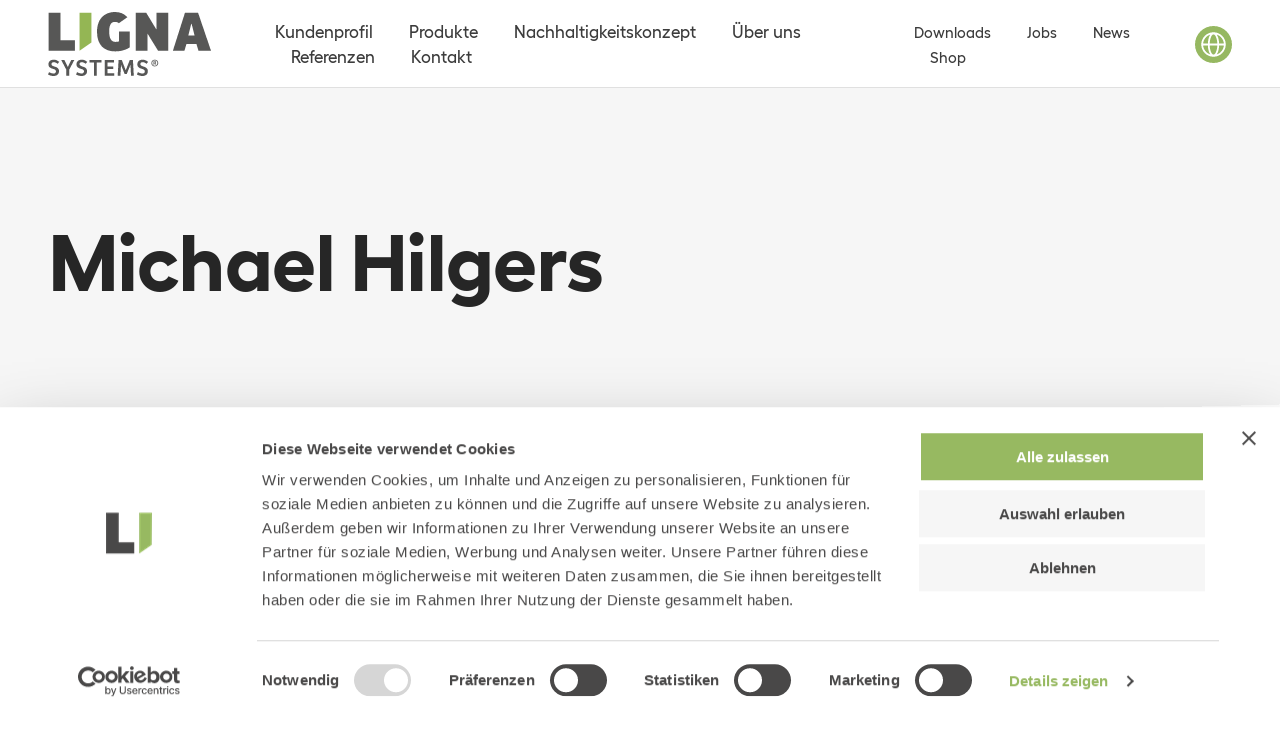

--- FILE ---
content_type: text/html; charset=UTF-8
request_url: https://ligna-systems.com/team/michael-hilgers/
body_size: 41247
content:
<!doctype html>
<html lang="de-DE" class="no-js">
<head>
<meta charset="UTF-8">
<meta http-equiv="X-UA-Compatible" content="IE=edge,chrome=1">
<meta name="viewport" content="width=device-width, initial-scale=1.0">
<link href="https://ligna-systems.com/wp-content/themes/ligna/assets/img/favicon.svg" rel="shortcut icon">
<script type="text/javascript" data-cookieconsent="ignore">
window.dataLayerPYS = window.dataLayerPYS || [];
function gtag() {
dataLayerPYS.push(arguments);
}
gtag("consent", "default", {
ad_personalization: "denied",
ad_storage: "denied",
ad_user_data: "denied",
analytics_storage: "denied",
functionality_storage: "denied",
personalization_storage: "denied",
security_storage: "granted",
wait_for_update: 500,
});
gtag("set", "ads_data_redaction", true);
</script>
<script type="text/javascript" data-cookieconsent="ignore">
(function (w, d, s, l, i) {
w[l] = w[l] || [];
w[l].push({'gtm.start': new Date().getTime(), event: 'gtm.js'});
var f = d.getElementsByTagName(s)[0], j = d.createElement(s), dl = l !== 'dataLayer' ? '&l=' + l : '';
j.async = true;
j.src = 'https://www.googletagmanager.com/gtm.js?id=' + i + dl;
f.parentNode.insertBefore(j, f);
})(
window,
document,
'script',
'dataLayer',
'GTM-NQNNVMZ'
);
</script>
<script type="text/javascript"
id="Cookiebot"
src="https://consent.cookiebot.com/uc.js"
data-implementation="wp"
data-cbid="38c9399a-fc1c-4e25-a4d5-d3f28e79ec09"
data-culture="DE"
data-blockingmode="auto"
></script>
<meta name='robots' content='max-image-preview:large' />
<title>Michael Hilgers - Ligna Systems</title>
<meta name="description" content="">
<meta property="og:type" content="website" />
<meta property="og:url" content="https://ligna-systems.com/team/michael-hilgers/" />
<meta property="og:title" content="Michael Hilgers - Ligna Systems" />
<meta property="og:image" content="https://ligna-systems.com/wp-content/themes/ligna/assets/img/favicon.svg" />
<meta property="og:description" content="" />
<!-- Google Tag Manager by PYS -->
<script data-cfasync="false" data-pagespeed-no-defer>
window.dataLayerPYS = window.dataLayerPYS || [];
</script>
<!-- End Google Tag Manager by PYS --><script type='application/javascript' id='pys-version-script'>console.log('PixelYourSite PRO version 12.2.2');</script>
<link rel="alternate" title="oEmbed (JSON)" type="application/json+oembed" href="https://ligna-systems.com/wp-json/oembed/1.0/embed?url=https%3A%2F%2Fligna-systems.com%2Fteam%2Fmichael-hilgers%2F" />
<link rel="alternate" title="oEmbed (XML)" type="text/xml+oembed" href="https://ligna-systems.com/wp-json/oembed/1.0/embed?url=https%3A%2F%2Fligna-systems.com%2Fteam%2Fmichael-hilgers%2F&#038;format=xml" />
<style id='wp-img-auto-sizes-contain-inline-css' type='text/css'>
img:is([sizes=auto i],[sizes^="auto," i]){contain-intrinsic-size:3000px 1500px}
/*# sourceURL=wp-img-auto-sizes-contain-inline-css */
</style>
<style id='classic-theme-styles-inline-css' type='text/css'>
/*! This file is auto-generated */
.wp-block-button__link{color:#fff;background-color:#32373c;border-radius:9999px;box-shadow:none;text-decoration:none;padding:calc(.667em + 2px) calc(1.333em + 2px);font-size:1.125em}.wp-block-file__button{background:#32373c;color:#fff;text-decoration:none}
/*# sourceURL=/wp-includes/css/classic-themes.min.css */
</style>
<link rel='stylesheet' id='contact-form-7-css' href='https://ligna-systems.com/wp-content/plugins/contact-form-7/includes/css/styles.css?ver=6.1.4' media='all' />
<style id='woocommerce-inline-inline-css' type='text/css'>
.woocommerce form .form-row .required { visibility: visible; }
/*# sourceURL=woocommerce-inline-inline-css */
</style>
<link rel='stylesheet' id='wpcf7-redirect-script-frontend-css' href='https://ligna-systems.com/wp-content/plugins/wpcf7-redirect/build/assets/frontend-script.css?ver=2c532d7e2be36f6af233' media='all' />
<link rel='stylesheet' id='leaflet-css' href='https://ligna-systems.com/wp-content/themes/ligna/assets/leaflet/leaflet.css?ver=1768891962' media='all' />
<link rel='stylesheet' id='geocoder-css' href='https://ligna-systems.com/wp-content/themes/ligna/assets/css/control.geocoder.css?ver=1768891962' media='all' />
<link rel='stylesheet' id='fancybox-css' href='https://ligna-systems.com/wp-content/themes/ligna/assets/css/fancy.css?ver=1768891962' media='all' />
<link rel='stylesheet' id='mainstyle-css' href='https://ligna-systems.com/wp-content/themes/ligna/assets/css/main.css?ver=1768891962' media='all' />
<link rel='stylesheet' id='cf7cf-style-css' href='https://ligna-systems.com/wp-content/plugins/contact-form-7-conditional-fields-pro/style.css?ver=2.6.4' media='all' />
<link rel='stylesheet' id='map_style-css' href='https://ligna-systems.com/wp-content/plugins/map-plugin/public/css/style.css?ver=6.9' media='all' />
<script type="text/javascript" id="wpml-cookie-js-extra">
/* <![CDATA[ */
var wpml_cookies = {"wp-wpml_current_language":{"value":"de","expires":1,"path":"/"}};
var wpml_cookies = {"wp-wpml_current_language":{"value":"de","expires":1,"path":"/"}};
//# sourceURL=wpml-cookie-js-extra
/* ]]> */
</script>
<script type="text/javascript" src="https://ligna-systems.com/wp-content/plugins/sitepress-multilingual-cms/res/js/cookies/language-cookie.js?ver=486900" id="wpml-cookie-js" defer="defer" data-wp-strategy="defer"></script>
<script type="text/javascript" id="jquery-core-js-extra">
/* <![CDATA[ */
var pysFacebookRest = {"restApiUrl":"https://ligna-systems.com/wp-json/pys-facebook/v1/event","debug":""};
//# sourceURL=jquery-core-js-extra
/* ]]> */
</script>
<script type="text/javascript" src="https://ligna-systems.com/wp-includes/js/jquery/jquery.min.js?ver=3.7.1" id="jquery-core-js"></script>
<script type="text/javascript" src="https://ligna-systems.com/wp-includes/js/jquery/jquery-migrate.min.js?ver=3.4.1" id="jquery-migrate-js"></script>
<script type="text/javascript" src="https://ligna-systems.com/wp-content/plugins/woocommerce/assets/js/jquery-blockui/jquery.blockUI.min.js?ver=2.7.0-wc.9.4.3" id="jquery-blockui-js" defer="defer" data-wp-strategy="defer"></script>
<script type="text/javascript" id="wc-add-to-cart-js-extra">
/* <![CDATA[ */
var wc_add_to_cart_params = {"ajax_url":"/wp-admin/admin-ajax.php","wc_ajax_url":"/?wc-ajax=%%endpoint%%","i18n_view_cart":"Warenkorb anzeigen","cart_url":"https://ligna-systems.com/shop/warenkorb/","is_cart":"","cart_redirect_after_add":"no"};
//# sourceURL=wc-add-to-cart-js-extra
/* ]]> */
</script>
<script type="text/javascript" src="https://ligna-systems.com/wp-content/plugins/woocommerce/assets/js/frontend/add-to-cart.min.js?ver=9.4.3" id="wc-add-to-cart-js" defer="defer" data-wp-strategy="defer"></script>
<script type="text/javascript" src="https://ligna-systems.com/wp-content/plugins/woocommerce/assets/js/js-cookie/js.cookie.min.js?ver=2.1.4-wc.9.4.3" id="js-cookie-js" defer="defer" data-wp-strategy="defer"></script>
<script type="text/javascript" id="woocommerce-js-extra">
/* <![CDATA[ */
var woocommerce_params = {"ajax_url":"/wp-admin/admin-ajax.php","wc_ajax_url":"/?wc-ajax=%%endpoint%%"};
//# sourceURL=woocommerce-js-extra
/* ]]> */
</script>
<script type="text/javascript" src="https://ligna-systems.com/wp-content/plugins/woocommerce/assets/js/frontend/woocommerce.min.js?ver=9.4.3" id="woocommerce-js" defer="defer" data-wp-strategy="defer"></script>
<script type="text/javascript" data-cookieconsent="ignore" src="https://ligna-systems.com/wp-content/plugins/pixelyoursite-pro/dist/scripts/js.cookie-2.1.3.min.js?ver=2.1.3" id="js-cookie-pys-js"></script>
<script type="text/javascript" src="https://ligna-systems.com/wp-content/plugins/pixelyoursite-pro/dist/scripts/jquery.bind-first-0.2.3.min.js" id="jquery-bind-first-js"></script>
<script type="text/javascript" src="https://ligna-systems.com/wp-content/plugins/pixelyoursite-pro/dist/scripts/sha256.js?ver=0.11.0" id="js-sha256-js"></script>
<script type="text/javascript" src="https://ligna-systems.com/wp-content/plugins/pixelyoursite-pro/dist/scripts/tld.min.js?ver=2.3.1" id="js-tld-js"></script>
<script type="text/javascript" id="pys-js-extra">
/* <![CDATA[ */
var pysOptions = {"staticEvents":{"facebook":{"init_event":[{"delay":0,"type":"static","ajaxFire":false,"name":"PageView","eventID":"b5e62c8c-4fd8-4135-92b7-4eb7eac3083d","pixelIds":["661225308256274"],"params":{"page_title":"Michael Hilgers","post_type":"team","post_id":2185,"plugin":"PixelYourSite","event_url":"ligna-systems.com/team/michael-hilgers/","user_role":"guest"},"e_id":"init_event","ids":[],"hasTimeWindow":false,"timeWindow":0,"woo_order":"","edd_order":""}]}},"dynamicEvents":{"automatic_event_internal_link":{"facebook":{"delay":0,"type":"dyn","name":"InternalClick","eventID":"d5a2ee81-b06d-49ed-9590-6415a1bf5252","pixelIds":["661225308256274"],"params":{"page_title":"Michael Hilgers","post_type":"team","post_id":2185,"plugin":"PixelYourSite","event_url":"ligna-systems.com/team/michael-hilgers/","user_role":"guest"},"e_id":"automatic_event_internal_link","ids":[],"hasTimeWindow":false,"timeWindow":0,"woo_order":"","edd_order":""},"ga":{"delay":0,"type":"dyn","name":"InternalClick","unify":true,"trackingIds":["G-HHLP644NV2","944576374"],"eventID":"d5a2ee81-b06d-49ed-9590-6415a1bf5252","params":{"page_title":"Michael Hilgers","post_type":"team","post_id":2185,"plugin":"PixelYourSite","event_url":"ligna-systems.com/team/michael-hilgers/","user_role":"guest"},"e_id":"automatic_event_internal_link","ids":[],"hasTimeWindow":false,"timeWindow":0,"woo_order":"","edd_order":""},"google_ads":{"delay":0,"type":"dyn","name":"InternalClick","conversion_ids":["944576374"],"ids":["944576374"],"eventID":"d5a2ee81-b06d-49ed-9590-6415a1bf5252","params":{"page_title":"Michael Hilgers","post_type":"team","post_id":2185,"plugin":"PixelYourSite","event_url":"ligna-systems.com/team/michael-hilgers/","user_role":"guest"},"e_id":"automatic_event_internal_link","hasTimeWindow":false,"timeWindow":0,"woo_order":"","edd_order":""}},"automatic_event_outbound_link":{"facebook":{"delay":0,"type":"dyn","name":"OutboundClick","eventID":"ddf2c33b-53d2-4b17-84fa-9e9a75ea2b1d","pixelIds":["661225308256274"],"params":{"page_title":"Michael Hilgers","post_type":"team","post_id":2185,"plugin":"PixelYourSite","event_url":"ligna-systems.com/team/michael-hilgers/","user_role":"guest"},"e_id":"automatic_event_outbound_link","ids":[],"hasTimeWindow":false,"timeWindow":0,"woo_order":"","edd_order":""},"ga":{"delay":0,"type":"dyn","name":"OutboundClick","unify":true,"trackingIds":["G-HHLP644NV2","944576374"],"eventID":"ddf2c33b-53d2-4b17-84fa-9e9a75ea2b1d","params":{"page_title":"Michael Hilgers","post_type":"team","post_id":2185,"plugin":"PixelYourSite","event_url":"ligna-systems.com/team/michael-hilgers/","user_role":"guest"},"e_id":"automatic_event_outbound_link","ids":[],"hasTimeWindow":false,"timeWindow":0,"woo_order":"","edd_order":""},"google_ads":{"delay":0,"type":"dyn","name":"OutboundClick","conversion_ids":["944576374"],"ids":["944576374"],"eventID":"ddf2c33b-53d2-4b17-84fa-9e9a75ea2b1d","params":{"page_title":"Michael Hilgers","post_type":"team","post_id":2185,"plugin":"PixelYourSite","event_url":"ligna-systems.com/team/michael-hilgers/","user_role":"guest"},"e_id":"automatic_event_outbound_link","hasTimeWindow":false,"timeWindow":0,"woo_order":"","edd_order":""}},"automatic_event_video":{"facebook":{"delay":0,"type":"dyn","name":"WatchVideo","eventID":"45145e81-00bc-487f-8676-9dc86d1cb31a","pixelIds":["661225308256274"],"params":{"page_title":"Michael Hilgers","post_type":"team","post_id":2185,"plugin":"PixelYourSite","event_url":"ligna-systems.com/team/michael-hilgers/","user_role":"guest"},"e_id":"automatic_event_video","ids":[],"hasTimeWindow":false,"timeWindow":0,"woo_order":"","edd_order":""},"ga":{"delay":0,"type":"dyn","name":"WatchVideo","unify":true,"trackingIds":["G-HHLP644NV2","944576374"],"youtube_disabled":false,"eventID":"45145e81-00bc-487f-8676-9dc86d1cb31a","params":{"page_title":"Michael Hilgers","post_type":"team","post_id":2185,"plugin":"PixelYourSite","event_url":"ligna-systems.com/team/michael-hilgers/","user_role":"guest"},"e_id":"automatic_event_video","ids":[],"hasTimeWindow":false,"timeWindow":0,"woo_order":"","edd_order":""},"google_ads":{"delay":0,"type":"dyn","name":"WatchVideo","conversion_ids":["944576374"],"ids":["944576374"],"eventID":"45145e81-00bc-487f-8676-9dc86d1cb31a","params":{"page_title":"Michael Hilgers","post_type":"team","post_id":2185,"plugin":"PixelYourSite","event_url":"ligna-systems.com/team/michael-hilgers/","user_role":"guest"},"e_id":"automatic_event_video","hasTimeWindow":false,"timeWindow":0,"woo_order":"","edd_order":""}},"automatic_event_tel_link":{"facebook":{"delay":0,"type":"dyn","name":"TelClick","eventID":"7abcbe3d-eb27-43db-ad0e-c344a05d8774","pixelIds":["661225308256274"],"params":{"page_title":"Michael Hilgers","post_type":"team","post_id":2185,"plugin":"PixelYourSite","event_url":"ligna-systems.com/team/michael-hilgers/","user_role":"guest"},"e_id":"automatic_event_tel_link","ids":[],"hasTimeWindow":false,"timeWindow":0,"woo_order":"","edd_order":""},"ga":{"delay":0,"type":"dyn","name":"TelClick","unify":true,"trackingIds":["G-HHLP644NV2","944576374"],"eventID":"7abcbe3d-eb27-43db-ad0e-c344a05d8774","params":{"page_title":"Michael Hilgers","post_type":"team","post_id":2185,"plugin":"PixelYourSite","event_url":"ligna-systems.com/team/michael-hilgers/","user_role":"guest"},"e_id":"automatic_event_tel_link","ids":[],"hasTimeWindow":false,"timeWindow":0,"woo_order":"","edd_order":""},"google_ads":{"delay":0,"type":"dyn","name":"TelClick","conversion_ids":["944576374"],"ids":["944576374"],"eventID":"7abcbe3d-eb27-43db-ad0e-c344a05d8774","params":{"page_title":"Michael Hilgers","post_type":"team","post_id":2185,"plugin":"PixelYourSite","event_url":"ligna-systems.com/team/michael-hilgers/","user_role":"guest"},"e_id":"automatic_event_tel_link","hasTimeWindow":false,"timeWindow":0,"woo_order":"","edd_order":""}},"automatic_event_email_link":{"facebook":{"delay":0,"type":"dyn","name":"EmailClick","eventID":"ca49c320-b188-46ae-9cdb-13f68b372370","pixelIds":["661225308256274"],"params":{"page_title":"Michael Hilgers","post_type":"team","post_id":2185,"plugin":"PixelYourSite","event_url":"ligna-systems.com/team/michael-hilgers/","user_role":"guest"},"e_id":"automatic_event_email_link","ids":[],"hasTimeWindow":false,"timeWindow":0,"woo_order":"","edd_order":""},"ga":{"delay":0,"type":"dyn","name":"EmailClick","unify":true,"trackingIds":["G-HHLP644NV2","944576374"],"eventID":"ca49c320-b188-46ae-9cdb-13f68b372370","params":{"page_title":"Michael Hilgers","post_type":"team","post_id":2185,"plugin":"PixelYourSite","event_url":"ligna-systems.com/team/michael-hilgers/","user_role":"guest"},"e_id":"automatic_event_email_link","ids":[],"hasTimeWindow":false,"timeWindow":0,"woo_order":"","edd_order":""},"google_ads":{"delay":0,"type":"dyn","name":"EmailClick","conversion_ids":["944576374"],"ids":["944576374"],"eventID":"ca49c320-b188-46ae-9cdb-13f68b372370","params":{"page_title":"Michael Hilgers","post_type":"team","post_id":2185,"plugin":"PixelYourSite","event_url":"ligna-systems.com/team/michael-hilgers/","user_role":"guest"},"e_id":"automatic_event_email_link","hasTimeWindow":false,"timeWindow":0,"woo_order":"","edd_order":""}},"automatic_event_form":{"facebook":{"delay":0,"type":"dyn","name":"Form","eventID":"e59040cc-5886-4813-a223-aac1529980ee","pixelIds":["661225308256274"],"params":{"page_title":"Michael Hilgers","post_type":"team","post_id":2185,"plugin":"PixelYourSite","event_url":"ligna-systems.com/team/michael-hilgers/","user_role":"guest"},"e_id":"automatic_event_form","ids":[],"hasTimeWindow":false,"timeWindow":0,"woo_order":"","edd_order":""},"ga":{"delay":0,"type":"dyn","name":"Form","unify":true,"trackingIds":["G-HHLP644NV2","944576374"],"eventID":"e59040cc-5886-4813-a223-aac1529980ee","params":{"page_title":"Michael Hilgers","post_type":"team","post_id":2185,"plugin":"PixelYourSite","event_url":"ligna-systems.com/team/michael-hilgers/","user_role":"guest"},"e_id":"automatic_event_form","ids":[],"hasTimeWindow":false,"timeWindow":0,"woo_order":"","edd_order":""},"google_ads":{"delay":0,"type":"dyn","name":"Form","conversion_ids":["944576374"],"ids":["944576374"],"eventID":"e59040cc-5886-4813-a223-aac1529980ee","params":{"page_title":"Michael Hilgers","post_type":"team","post_id":2185,"plugin":"PixelYourSite","event_url":"ligna-systems.com/team/michael-hilgers/","user_role":"guest"},"e_id":"automatic_event_form","hasTimeWindow":false,"timeWindow":0,"woo_order":"","edd_order":""}},"automatic_event_download":{"facebook":{"delay":0,"type":"dyn","name":"Download","extensions":["","doc","exe","js","pdf","ppt","tgz","zip","xls"],"eventID":"0de3dd8e-969d-46b7-9d87-ed14f3026d6e","pixelIds":["661225308256274"],"params":{"page_title":"Michael Hilgers","post_type":"team","post_id":2185,"plugin":"PixelYourSite","event_url":"ligna-systems.com/team/michael-hilgers/","user_role":"guest"},"e_id":"automatic_event_download","ids":[],"hasTimeWindow":false,"timeWindow":0,"woo_order":"","edd_order":""},"ga":{"delay":0,"type":"dyn","name":"Download","extensions":["","doc","exe","js","pdf","ppt","tgz","zip","xls"],"unify":true,"trackingIds":["G-HHLP644NV2","944576374"],"eventID":"0de3dd8e-969d-46b7-9d87-ed14f3026d6e","params":{"page_title":"Michael Hilgers","post_type":"team","post_id":2185,"plugin":"PixelYourSite","event_url":"ligna-systems.com/team/michael-hilgers/","user_role":"guest"},"e_id":"automatic_event_download","ids":[],"hasTimeWindow":false,"timeWindow":0,"woo_order":"","edd_order":""},"google_ads":{"delay":0,"type":"dyn","name":"Download","extensions":["","doc","exe","js","pdf","ppt","tgz","zip","xls"],"conversion_ids":["944576374"],"ids":["944576374"],"eventID":"0de3dd8e-969d-46b7-9d87-ed14f3026d6e","params":{"page_title":"Michael Hilgers","post_type":"team","post_id":2185,"plugin":"PixelYourSite","event_url":"ligna-systems.com/team/michael-hilgers/","user_role":"guest"},"e_id":"automatic_event_download","hasTimeWindow":false,"timeWindow":0,"woo_order":"","edd_order":""}},"automatic_event_comment":{"facebook":{"delay":0,"type":"dyn","name":"Comment","eventID":"a52f2373-f7fe-4c11-8d13-5337aebb2a20","pixelIds":["661225308256274"],"params":{"page_title":"Michael Hilgers","post_type":"team","post_id":2185,"plugin":"PixelYourSite","event_url":"ligna-systems.com/team/michael-hilgers/","user_role":"guest"},"e_id":"automatic_event_comment","ids":[],"hasTimeWindow":false,"timeWindow":0,"woo_order":"","edd_order":""},"ga":{"delay":0,"type":"dyn","name":"Comment","unify":true,"trackingIds":["G-HHLP644NV2","944576374"],"eventID":"a52f2373-f7fe-4c11-8d13-5337aebb2a20","params":{"page_title":"Michael Hilgers","post_type":"team","post_id":2185,"plugin":"PixelYourSite","event_url":"ligna-systems.com/team/michael-hilgers/","user_role":"guest"},"e_id":"automatic_event_comment","ids":[],"hasTimeWindow":false,"timeWindow":0,"woo_order":"","edd_order":""},"google_ads":{"delay":0,"type":"dyn","name":"Comment","conversion_ids":["944576374"],"ids":["944576374"],"eventID":"a52f2373-f7fe-4c11-8d13-5337aebb2a20","params":{"page_title":"Michael Hilgers","post_type":"team","post_id":2185,"plugin":"PixelYourSite","event_url":"ligna-systems.com/team/michael-hilgers/","user_role":"guest"},"e_id":"automatic_event_comment","hasTimeWindow":false,"timeWindow":0,"woo_order":"","edd_order":""}},"automatic_event_adsense":{"facebook":{"delay":0,"type":"dyn","name":"AdSense","eventID":"6a2a2d55-e763-4176-9a8b-15a4ed2f1dbf","pixelIds":["661225308256274"],"params":{"page_title":"Michael Hilgers","post_type":"team","post_id":2185,"plugin":"PixelYourSite","event_url":"ligna-systems.com/team/michael-hilgers/","user_role":"guest"},"e_id":"automatic_event_adsense","ids":[],"hasTimeWindow":false,"timeWindow":0,"woo_order":"","edd_order":""},"ga":{"delay":0,"type":"dyn","name":"AdSense","unify":true,"trackingIds":["G-HHLP644NV2","944576374"],"eventID":"6a2a2d55-e763-4176-9a8b-15a4ed2f1dbf","params":{"page_title":"Michael Hilgers","post_type":"team","post_id":2185,"plugin":"PixelYourSite","event_url":"ligna-systems.com/team/michael-hilgers/","user_role":"guest"},"e_id":"automatic_event_adsense","ids":[],"hasTimeWindow":false,"timeWindow":0,"woo_order":"","edd_order":""},"google_ads":{"delay":0,"type":"dyn","name":"AdSense","conversion_ids":["944576374"],"ids":["944576374"],"eventID":"6a2a2d55-e763-4176-9a8b-15a4ed2f1dbf","params":{"page_title":"Michael Hilgers","post_type":"team","post_id":2185,"plugin":"PixelYourSite","event_url":"ligna-systems.com/team/michael-hilgers/","user_role":"guest"},"e_id":"automatic_event_adsense","hasTimeWindow":false,"timeWindow":0,"woo_order":"","edd_order":""}},"automatic_event_scroll":{"facebook":{"delay":0,"type":"dyn","name":"PageScroll","scroll_percent":30,"eventID":"a66731cb-d098-46a6-927e-a8d4e434c596","pixelIds":["661225308256274"],"params":{"page_title":"Michael Hilgers","post_type":"team","post_id":2185,"plugin":"PixelYourSite","event_url":"ligna-systems.com/team/michael-hilgers/","user_role":"guest"},"e_id":"automatic_event_scroll","ids":[],"hasTimeWindow":false,"timeWindow":0,"woo_order":"","edd_order":""},"ga":{"delay":0,"type":"dyn","name":"PageScroll","scroll_percent":30,"unify":true,"trackingIds":["G-HHLP644NV2","944576374"],"eventID":"a66731cb-d098-46a6-927e-a8d4e434c596","params":{"page_title":"Michael Hilgers","post_type":"team","post_id":2185,"plugin":"PixelYourSite","event_url":"ligna-systems.com/team/michael-hilgers/","user_role":"guest"},"e_id":"automatic_event_scroll","ids":[],"hasTimeWindow":false,"timeWindow":0,"woo_order":"","edd_order":""},"google_ads":{"delay":0,"type":"dyn","name":"PageScroll","scroll_percent":30,"conversion_ids":["944576374"],"ids":["944576374"],"eventID":"a66731cb-d098-46a6-927e-a8d4e434c596","params":{"page_title":"Michael Hilgers","post_type":"team","post_id":2185,"plugin":"PixelYourSite","event_url":"ligna-systems.com/team/michael-hilgers/","user_role":"guest"},"e_id":"automatic_event_scroll","hasTimeWindow":false,"timeWindow":0,"woo_order":"","edd_order":""}},"automatic_event_time_on_page":{"facebook":{"delay":0,"type":"dyn","name":"TimeOnPage","time_on_page":30,"eventID":"1667b9cc-f6b9-4e7c-a50a-b12699b7ac2b","pixelIds":["661225308256274"],"params":{"page_title":"Michael Hilgers","post_type":"team","post_id":2185,"plugin":"PixelYourSite","event_url":"ligna-systems.com/team/michael-hilgers/","user_role":"guest"},"e_id":"automatic_event_time_on_page","ids":[],"hasTimeWindow":false,"timeWindow":0,"woo_order":"","edd_order":""},"ga":{"delay":0,"type":"dyn","name":"TimeOnPage","time_on_page":30,"unify":true,"trackingIds":["G-HHLP644NV2","944576374"],"eventID":"1667b9cc-f6b9-4e7c-a50a-b12699b7ac2b","params":{"page_title":"Michael Hilgers","post_type":"team","post_id":2185,"plugin":"PixelYourSite","event_url":"ligna-systems.com/team/michael-hilgers/","user_role":"guest"},"e_id":"automatic_event_time_on_page","ids":[],"hasTimeWindow":false,"timeWindow":0,"woo_order":"","edd_order":""},"google_ads":{"delay":0,"type":"dyn","name":"TimeOnPage","time_on_page":30,"conversion_ids":["944576374"],"ids":["944576374"],"eventID":"1667b9cc-f6b9-4e7c-a50a-b12699b7ac2b","params":{"page_title":"Michael Hilgers","post_type":"team","post_id":2185,"plugin":"PixelYourSite","event_url":"ligna-systems.com/team/michael-hilgers/","user_role":"guest"},"e_id":"automatic_event_time_on_page","hasTimeWindow":false,"timeWindow":0,"woo_order":"","edd_order":""}}},"triggerEvents":[],"triggerEventTypes":[],"facebook":{"pixelIds":["661225308256274"],"advancedMatchingEnabled":true,"advancedMatching":{"external_id":"01c5fe0e1636bb30a9949458966165210c365a969ad3f89ae915c4382cd83953"},"removeMetadata":false,"wooVariableAsSimple":false,"serverApiEnabled":true,"wooCRSendFromServer":false,"send_external_id":true,"enabled_medical":false,"do_not_track_medical_param":["event_url","post_title","page_title","landing_page","content_name","categories","category_name","tags"],"meta_ldu":false},"ga":{"trackingIds":["G-HHLP644NV2"],"retargetingLogic":"ecomm","crossDomainEnabled":false,"crossDomainAcceptIncoming":false,"crossDomainDomains":[],"wooVariableAsSimple":true,"isDebugEnabled":[false],"serverContainerUrls":{"G-HHLP644NV2":{"enable_server_container":"1","server_container_url":"","transport_url":""}},"additionalConfig":{"G-HHLP644NV2":{"first_party_collection":true}},"disableAdvertisingFeatures":false,"disableAdvertisingPersonalization":false,"url_passthrough":true,"url_passthrough_filter":true,"custom_page_view_event":false},"google_ads":{"conversion_ids":["944576374"],"enhanced_conversion":["index_0"],"woo_purchase_conversion_track":"current_event","woo_initiate_checkout_conversion_track":"current_event","woo_add_to_cart_conversion_track":"current_event","woo_view_content_conversion_track":"current_event","woo_view_category_conversion_track":"current_event","edd_purchase_conversion_track":"current_event","edd_initiate_checkout_conversion_track":"current_event","edd_add_to_cart_conversion_track":"current_event","edd_view_content_conversion_track":"current_event","edd_view_category_conversion_track":"current_event","wooVariableAsSimple":true,"crossDomainEnabled":false,"crossDomainAcceptIncoming":false,"crossDomainDomains":[]},"debug":"","siteUrl":"https://ligna-systems.com","ajaxUrl":"https://ligna-systems.com/wp-admin/admin-ajax.php","ajax_event":"2e7db24f0a","trackUTMs":"1","trackTrafficSource":"1","user_id":"0","enable_lading_page_param":"1","cookie_duration":"7","enable_event_day_param":"1","enable_event_month_param":"1","enable_event_time_param":"1","enable_remove_target_url_param":"1","enable_remove_download_url_param":"1","visit_data_model":"first_visit","last_visit_duration":"60","enable_auto_save_advance_matching":"1","enable_success_send_form":"","enable_automatic_events":"1","enable_event_video":"1","ajaxForServerEvent":"1","ajaxForServerStaticEvent":"1","useSendBeacon":"1","send_external_id":"1","external_id_expire":"180","track_cookie_for_subdomains":"1","google_consent_mode":"1","data_persistency":"keep_data","advance_matching_form":{"enable_advance_matching_forms":true,"advance_matching_fn_names":["","first_name","first-name","first name","name","your-name"],"advance_matching_ln_names":["","last_name","last-name","last name"],"advance_matching_tel_names":["","phone","tel","your-phone"],"advance_matching_em_names":[]},"advance_matching_url":{"enable_advance_matching_url":true,"advance_matching_fn_names":[],"advance_matching_ln_names":[],"advance_matching_tel_names":[],"advance_matching_em_names":[]},"track_dynamic_fields":[],"gdpr":{"ajax_enabled":false,"all_disabled_by_api":false,"facebook_disabled_by_api":false,"tiktok_disabled_by_api":false,"analytics_disabled_by_api":false,"google_ads_disabled_by_api":false,"pinterest_disabled_by_api":false,"bing_disabled_by_api":false,"externalID_disabled_by_api":false,"facebook_prior_consent_enabled":true,"tiktok_prior_consent_enabled":true,"analytics_prior_consent_enabled":true,"google_ads_prior_consent_enabled":true,"pinterest_prior_consent_enabled":true,"bing_prior_consent_enabled":true,"cookiebot_integration_enabled":false,"cookiebot_facebook_consent_category":"marketing","cookiebot_tiktok_consent_category":"marketing","cookiebot_analytics_consent_category":"statistics","cookiebot_google_ads_consent_category":"marketing","cookiebot_pinterest_consent_category":"marketing","cookiebot_bing_consent_category":"marketing","cookie_notice_integration_enabled":false,"cookie_law_info_integration_enabled":false,"real_cookie_banner_integration_enabled":false,"consent_magic_integration_enabled":false,"analytics_storage":{"enabled":true,"value":"granted","filter":false},"ad_storage":{"enabled":true,"value":"granted","filter":false},"ad_user_data":{"enabled":true,"value":"granted","filter":false},"ad_personalization":{"enabled":true,"value":"granted","filter":false}},"cookie":{"disabled_all_cookie":false,"disabled_start_session_cookie":false,"disabled_advanced_form_data_cookie":false,"disabled_landing_page_cookie":false,"disabled_first_visit_cookie":false,"disabled_trafficsource_cookie":false,"disabled_utmTerms_cookie":false,"disabled_utmId_cookie":false},"tracking_analytics":{"TrafficSource":"undefined","TrafficLanding":"http://undefined","TrafficUtms":[],"TrafficUtmsId":[],"userDataEnable":true,"userData":{"emails":[],"phones":[],"addresses":[]},"use_encoding_provided_data":true,"use_multiple_provided_data":true},"GATags":{"ga_datalayer_type":"default","ga_datalayer_name":"dataLayerPYS"},"automatic":{"enable_youtube":true,"enable_vimeo":true,"enable_video":true},"woo":{"enabled":true,"enabled_save_data_to_orders":true,"addToCartOnButtonEnabled":true,"addToCartOnButtonValueEnabled":true,"addToCartOnButtonValueOption":"price","woo_purchase_on_transaction":true,"woo_view_content_variation_is_selected":true,"singleProductId":null,"affiliateEnabled":false,"removeFromCartSelector":"form.woocommerce-cart-form .remove","addToCartCatchMethod":"add_cart_hook","is_order_received_page":false,"containOrderId":false,"affiliateEventName":"Lead"},"edd":{"enabled":false},"cache_bypass":"1768891962"};
//# sourceURL=pys-js-extra
/* ]]> */
</script>
<script type="text/javascript" src="https://ligna-systems.com/wp-content/plugins/pixelyoursite-pro/dist/scripts/public.js?ver=12.2.2" id="pys-js"></script>
<link rel="https://api.w.org/" href="https://ligna-systems.com/wp-json/" /><link rel="alternate" title="JSON" type="application/json" href="https://ligna-systems.com/wp-json/wp/v2/team/2185" /><meta name="generator" content="WPML ver:4.8.6 stt:12,37,1,71,74,4,70,69,3;" />
<meta name="google-site-verification" content="bewFjW5G7wf6Gn_418AgHJsQ4H2zIdUJjRKuzSKf5Zo" />	<noscript><style>.woocommerce-product-gallery{ opacity: 1 !important; }</style></noscript>
<style class='wp-fonts-local' type='text/css'>
@font-face{font-family:Inter;font-style:normal;font-weight:300 900;font-display:fallback;src:url('https://ligna-systems.com/wp-content/plugins/woocommerce/assets/fonts/Inter-VariableFont_slnt,wght.woff2') format('woff2');font-stretch:normal;}
@font-face{font-family:Cardo;font-style:normal;font-weight:400;font-display:fallback;src:url('https://ligna-systems.com/wp-content/plugins/woocommerce/assets/fonts/cardo_normal_400.woff2') format('woff2');}
</style>
<!-- <script id="Cookiebot" src="https://consent.cookiebot.com/uc.js" data-cbid="38c9399a-fc1c-4e25-a4d5-d3f28e79ec09" data-blockingmode="auto" type="text/javascript"></script> -->
<!-- Google Tag Manager
<script>
(function (w, d, s, l, i) {
w[l] = w[l] || [];
w[l].push({
'gtm.start': new Date().getTime(),
event: 'gtm.js'
});
var f = d.getElementsByTagName(s)[0],
j = d.createElement(s),
dl = l != 'dataLayer' ? '&l=' + l : '';
j.async = true;
j.src =
'https://www.googletagmanager.com/gtm.js?id=' + i + dl;
f.parentNode.insertBefore(j, f);
})(window, document, 'script', 'dataLayer', 'GTM-NQNNVMZ');
(function (w, d, s, l, i) {
var g = w[l] ? '&s=' + w[l] : '', f = d.getElementsByTagName(s)[0], j = d.createElement(s);
j.async = true, j.src = 'https://ldgnrtn.com/stm.js?id=' + i + g;
j.referrerPolicy = 'no-referrer-when-downgrade';
f.parentNode.insertBefore(j, f);
})(window, document, 'script', 'name', 'M4K2L7n2d3P4')
</script>
End Google Tag Manager -->
<link rel='stylesheet' id='wc-blocks-style-css' href='https://ligna-systems.com/wp-content/plugins/woocommerce/assets/client/blocks/wc-blocks.css?ver=wc-9.4.3' media='all' />
<style id='global-styles-inline-css' type='text/css'>
:root{--wp--preset--aspect-ratio--square: 1;--wp--preset--aspect-ratio--4-3: 4/3;--wp--preset--aspect-ratio--3-4: 3/4;--wp--preset--aspect-ratio--3-2: 3/2;--wp--preset--aspect-ratio--2-3: 2/3;--wp--preset--aspect-ratio--16-9: 16/9;--wp--preset--aspect-ratio--9-16: 9/16;--wp--preset--color--black: #000000;--wp--preset--color--cyan-bluish-gray: #abb8c3;--wp--preset--color--white: #ffffff;--wp--preset--color--pale-pink: #f78da7;--wp--preset--color--vivid-red: #cf2e2e;--wp--preset--color--luminous-vivid-orange: #ff6900;--wp--preset--color--luminous-vivid-amber: #fcb900;--wp--preset--color--light-green-cyan: #7bdcb5;--wp--preset--color--vivid-green-cyan: #00d084;--wp--preset--color--pale-cyan-blue: #8ed1fc;--wp--preset--color--vivid-cyan-blue: #0693e3;--wp--preset--color--vivid-purple: #9b51e0;--wp--preset--gradient--vivid-cyan-blue-to-vivid-purple: linear-gradient(135deg,rgb(6,147,227) 0%,rgb(155,81,224) 100%);--wp--preset--gradient--light-green-cyan-to-vivid-green-cyan: linear-gradient(135deg,rgb(122,220,180) 0%,rgb(0,208,130) 100%);--wp--preset--gradient--luminous-vivid-amber-to-luminous-vivid-orange: linear-gradient(135deg,rgb(252,185,0) 0%,rgb(255,105,0) 100%);--wp--preset--gradient--luminous-vivid-orange-to-vivid-red: linear-gradient(135deg,rgb(255,105,0) 0%,rgb(207,46,46) 100%);--wp--preset--gradient--very-light-gray-to-cyan-bluish-gray: linear-gradient(135deg,rgb(238,238,238) 0%,rgb(169,184,195) 100%);--wp--preset--gradient--cool-to-warm-spectrum: linear-gradient(135deg,rgb(74,234,220) 0%,rgb(151,120,209) 20%,rgb(207,42,186) 40%,rgb(238,44,130) 60%,rgb(251,105,98) 80%,rgb(254,248,76) 100%);--wp--preset--gradient--blush-light-purple: linear-gradient(135deg,rgb(255,206,236) 0%,rgb(152,150,240) 100%);--wp--preset--gradient--blush-bordeaux: linear-gradient(135deg,rgb(254,205,165) 0%,rgb(254,45,45) 50%,rgb(107,0,62) 100%);--wp--preset--gradient--luminous-dusk: linear-gradient(135deg,rgb(255,203,112) 0%,rgb(199,81,192) 50%,rgb(65,88,208) 100%);--wp--preset--gradient--pale-ocean: linear-gradient(135deg,rgb(255,245,203) 0%,rgb(182,227,212) 50%,rgb(51,167,181) 100%);--wp--preset--gradient--electric-grass: linear-gradient(135deg,rgb(202,248,128) 0%,rgb(113,206,126) 100%);--wp--preset--gradient--midnight: linear-gradient(135deg,rgb(2,3,129) 0%,rgb(40,116,252) 100%);--wp--preset--font-size--small: 13px;--wp--preset--font-size--medium: 20px;--wp--preset--font-size--large: 36px;--wp--preset--font-size--x-large: 42px;--wp--preset--font-family--inter: "Inter", sans-serif;--wp--preset--font-family--cardo: Cardo;--wp--preset--spacing--20: 0.44rem;--wp--preset--spacing--30: 0.67rem;--wp--preset--spacing--40: 1rem;--wp--preset--spacing--50: 1.5rem;--wp--preset--spacing--60: 2.25rem;--wp--preset--spacing--70: 3.38rem;--wp--preset--spacing--80: 5.06rem;--wp--preset--shadow--natural: 6px 6px 9px rgba(0, 0, 0, 0.2);--wp--preset--shadow--deep: 12px 12px 50px rgba(0, 0, 0, 0.4);--wp--preset--shadow--sharp: 6px 6px 0px rgba(0, 0, 0, 0.2);--wp--preset--shadow--outlined: 6px 6px 0px -3px rgb(255, 255, 255), 6px 6px rgb(0, 0, 0);--wp--preset--shadow--crisp: 6px 6px 0px rgb(0, 0, 0);}:where(.is-layout-flex){gap: 0.5em;}:where(.is-layout-grid){gap: 0.5em;}body .is-layout-flex{display: flex;}.is-layout-flex{flex-wrap: wrap;align-items: center;}.is-layout-flex > :is(*, div){margin: 0;}body .is-layout-grid{display: grid;}.is-layout-grid > :is(*, div){margin: 0;}:where(.wp-block-columns.is-layout-flex){gap: 2em;}:where(.wp-block-columns.is-layout-grid){gap: 2em;}:where(.wp-block-post-template.is-layout-flex){gap: 1.25em;}:where(.wp-block-post-template.is-layout-grid){gap: 1.25em;}.has-black-color{color: var(--wp--preset--color--black) !important;}.has-cyan-bluish-gray-color{color: var(--wp--preset--color--cyan-bluish-gray) !important;}.has-white-color{color: var(--wp--preset--color--white) !important;}.has-pale-pink-color{color: var(--wp--preset--color--pale-pink) !important;}.has-vivid-red-color{color: var(--wp--preset--color--vivid-red) !important;}.has-luminous-vivid-orange-color{color: var(--wp--preset--color--luminous-vivid-orange) !important;}.has-luminous-vivid-amber-color{color: var(--wp--preset--color--luminous-vivid-amber) !important;}.has-light-green-cyan-color{color: var(--wp--preset--color--light-green-cyan) !important;}.has-vivid-green-cyan-color{color: var(--wp--preset--color--vivid-green-cyan) !important;}.has-pale-cyan-blue-color{color: var(--wp--preset--color--pale-cyan-blue) !important;}.has-vivid-cyan-blue-color{color: var(--wp--preset--color--vivid-cyan-blue) !important;}.has-vivid-purple-color{color: var(--wp--preset--color--vivid-purple) !important;}.has-black-background-color{background-color: var(--wp--preset--color--black) !important;}.has-cyan-bluish-gray-background-color{background-color: var(--wp--preset--color--cyan-bluish-gray) !important;}.has-white-background-color{background-color: var(--wp--preset--color--white) !important;}.has-pale-pink-background-color{background-color: var(--wp--preset--color--pale-pink) !important;}.has-vivid-red-background-color{background-color: var(--wp--preset--color--vivid-red) !important;}.has-luminous-vivid-orange-background-color{background-color: var(--wp--preset--color--luminous-vivid-orange) !important;}.has-luminous-vivid-amber-background-color{background-color: var(--wp--preset--color--luminous-vivid-amber) !important;}.has-light-green-cyan-background-color{background-color: var(--wp--preset--color--light-green-cyan) !important;}.has-vivid-green-cyan-background-color{background-color: var(--wp--preset--color--vivid-green-cyan) !important;}.has-pale-cyan-blue-background-color{background-color: var(--wp--preset--color--pale-cyan-blue) !important;}.has-vivid-cyan-blue-background-color{background-color: var(--wp--preset--color--vivid-cyan-blue) !important;}.has-vivid-purple-background-color{background-color: var(--wp--preset--color--vivid-purple) !important;}.has-black-border-color{border-color: var(--wp--preset--color--black) !important;}.has-cyan-bluish-gray-border-color{border-color: var(--wp--preset--color--cyan-bluish-gray) !important;}.has-white-border-color{border-color: var(--wp--preset--color--white) !important;}.has-pale-pink-border-color{border-color: var(--wp--preset--color--pale-pink) !important;}.has-vivid-red-border-color{border-color: var(--wp--preset--color--vivid-red) !important;}.has-luminous-vivid-orange-border-color{border-color: var(--wp--preset--color--luminous-vivid-orange) !important;}.has-luminous-vivid-amber-border-color{border-color: var(--wp--preset--color--luminous-vivid-amber) !important;}.has-light-green-cyan-border-color{border-color: var(--wp--preset--color--light-green-cyan) !important;}.has-vivid-green-cyan-border-color{border-color: var(--wp--preset--color--vivid-green-cyan) !important;}.has-pale-cyan-blue-border-color{border-color: var(--wp--preset--color--pale-cyan-blue) !important;}.has-vivid-cyan-blue-border-color{border-color: var(--wp--preset--color--vivid-cyan-blue) !important;}.has-vivid-purple-border-color{border-color: var(--wp--preset--color--vivid-purple) !important;}.has-vivid-cyan-blue-to-vivid-purple-gradient-background{background: var(--wp--preset--gradient--vivid-cyan-blue-to-vivid-purple) !important;}.has-light-green-cyan-to-vivid-green-cyan-gradient-background{background: var(--wp--preset--gradient--light-green-cyan-to-vivid-green-cyan) !important;}.has-luminous-vivid-amber-to-luminous-vivid-orange-gradient-background{background: var(--wp--preset--gradient--luminous-vivid-amber-to-luminous-vivid-orange) !important;}.has-luminous-vivid-orange-to-vivid-red-gradient-background{background: var(--wp--preset--gradient--luminous-vivid-orange-to-vivid-red) !important;}.has-very-light-gray-to-cyan-bluish-gray-gradient-background{background: var(--wp--preset--gradient--very-light-gray-to-cyan-bluish-gray) !important;}.has-cool-to-warm-spectrum-gradient-background{background: var(--wp--preset--gradient--cool-to-warm-spectrum) !important;}.has-blush-light-purple-gradient-background{background: var(--wp--preset--gradient--blush-light-purple) !important;}.has-blush-bordeaux-gradient-background{background: var(--wp--preset--gradient--blush-bordeaux) !important;}.has-luminous-dusk-gradient-background{background: var(--wp--preset--gradient--luminous-dusk) !important;}.has-pale-ocean-gradient-background{background: var(--wp--preset--gradient--pale-ocean) !important;}.has-electric-grass-gradient-background{background: var(--wp--preset--gradient--electric-grass) !important;}.has-midnight-gradient-background{background: var(--wp--preset--gradient--midnight) !important;}.has-small-font-size{font-size: var(--wp--preset--font-size--small) !important;}.has-medium-font-size{font-size: var(--wp--preset--font-size--medium) !important;}.has-large-font-size{font-size: var(--wp--preset--font-size--large) !important;}.has-x-large-font-size{font-size: var(--wp--preset--font-size--x-large) !important;}
/*# sourceURL=global-styles-inline-css */
</style>
</head>
<body class="wp-singular team-template-default single single-team postid-2185 wp-theme-ligna theme-ligna woocommerce-no-js michael-hilgers" data-scroll="0" data-referrer="">
<!-- Google Tag Manager (noscript) -->
<!-- <noscript>
<iframe src=https://www.googletagmanager.com/ns.html?id=GTM-NQNNVMZ height="0" width="0" style="display:none;visibility:hidden"></iframe>
</noscript> -->
<!-- End Google Tag Manager (noscript) -->
<!-- wrapper -->
<!-- header -->
<header class="main-header">
<div class="header-inner">
<div class="header-inner-left">
<div class="header-logo">
<a class="main-logo main-logo_csp" href="https://ligna-systems.com" title="zur Startseite">
<?xml version="1.0" encoding="UTF-8"?>
<svg xmlns="http://www.w3.org/2000/svg" viewBox="0 0 400.75 156.96">
<path d="m0,153.25l2.61-5.86c2.21,1.45,6.73,3.42,10.74,3.42,3.13,0,6.21-.99,6.21-5.34,0-3.66-3.37-4.76-7.37-6.04-5.11-1.51-11.08-3.66-11.08-11.08s5.46-11.38,13.06-11.38c5.4,0,10.27,2.38,13.35,5.46l-3.77,4.7c-3.08-2.5-6.38-4.12-9.52-4.12-2.67,0-5.69,1.1-5.69,4.7s3.31,4.7,7.66,6.09c5.28,1.68,10.85,3.89,10.85,11.37s-5.4,11.78-13.81,11.78c-5.63,0-11.26-2.26-13.23-3.71Z" fill="#575756"/>
<path d="m32.5,117.67h7.83l8.36,17.06h.12l8.47-17.06h7.54l-12.71,23.85v14.74h-7.08v-14.74l-12.54-23.85Z" fill="#575756"/>
<path d="m68.95,153.25l2.61-5.86c2.21,1.45,6.73,3.42,10.74,3.42,3.13,0,6.21-.99,6.21-5.34,0-3.66-3.37-4.76-7.37-6.04-5.11-1.51-11.08-3.66-11.08-11.08s5.46-11.38,13.06-11.38c5.4,0,10.27,2.38,13.35,5.46l-3.77,4.7c-3.08-2.5-6.38-4.12-9.52-4.12-2.67,0-5.69,1.1-5.69,4.7s3.31,4.7,7.66,6.09c5.28,1.68,10.85,3.89,10.85,11.37s-5.4,11.78-13.81,11.78c-5.63,0-11.26-2.26-13.23-3.71Z" fill="#575756"/>
<path d="m102.09,123.83v-6.15h29.25v6.15h-11.2v32.44h-7.08v-32.44h-10.97Z" fill="#575756"/>
<path d="m162.57,117.67v6.15h-16.19v9.69h13.87v6.09h-13.87v10.5h16.6v6.15h-23.68v-38.59h23.27Z" fill="#575756"/>
<path d="m181.43,117.67l9.63,25.19h.12l9.87-25.19h7.78l2.09,38.59h-6.73l-1.45-26.58h-.12l-8.94,22.23h-5.34l-8.7-22h-.12l-1.45,26.35h-6.73l2.21-38.59h7.89Z" fill="#575756"/>
<path d="m218.52,153.25l2.61-5.86c2.21,1.45,6.73,3.42,10.74,3.42,3.13,0,6.21-.99,6.21-5.34,0-3.66-3.37-4.76-7.37-6.04-5.11-1.51-11.08-3.66-11.08-11.08s5.46-11.38,13.06-11.38c5.4,0,10.27,2.38,13.35,5.46l-3.77,4.7c-3.08-2.5-6.38-4.12-9.52-4.12-2.67,0-5.69,1.1-5.69,4.7s3.31,4.7,7.66,6.09c5.28,1.68,10.85,3.89,10.85,11.37s-5.4,11.78-13.81,11.78c-5.63,0-11.26-2.26-13.23-3.71Z" fill="#575756"/>
<path d="m30.7,1.68v67.61h35.49v25.67H1.52V1.68h29.17Z" fill="#575756"/>
<path d="m241.41,1.68l24.69,40.68h.42V1.68h28.89v93.27h-24.83l-25.67-41.66h-.56v41.66h-28.75V1.68h25.81Z" fill="#575756"/>
<path d="m368.91,1.68l31.84,93.27h-30.85l-4.91-16.55h-24.54l-5.05,16.55h-28.33L336.79,1.68h32.12Zm-15.85,27.35h-.85l-7.15,28.33h15.29l-7.29-28.33Z" fill="#575756"/>
<path d="m254.11,125.24c0-4.7,3.45-8.23,8.36-8.23s8.58,3.54,8.58,8.15-3.53,8.28-8.58,8.28-8.36-3.45-8.36-8.19Zm14.92,0c0-3.79-2.76-6.51-6.55-6.51s-6.34,2.72-6.34,6.51,2.67,6.55,6.34,6.55,6.55-2.63,6.55-6.55Zm-6.08-4.66c1.77,0,2.89.86,2.89,2.41,0,1.34-.69,2.11-1.51,2.46.3.13.47.43.56.65l1.64,3.58h-1.94l-1.38-3.02c-.17-.47-.35-.6-.69-.6h-1.25v3.62h-1.68v-9.1h3.36Zm1.03,2.59c0-1.08-.73-1.21-1.77-1.21h-.95v2.67h1.16c1.03,0,1.55-.52,1.55-1.47Z" fill="#575756"/>
<path d="m174.36,72.23c-3.37.84-5.89,1.12-8.55,1.12-11.22,0-15.43-10.24-15.43-26.37s5.61-22.72,13.88-22.72c2.16,0,5.7.06,10.1,3.12l20.9-14.63c-8.5-8.85-17.71-12.75-30.71-12.75-20.76,0-44.04,12.2-44.04,48.53,0,32.4,17.39,48.11,44.32,48.11,14.87,0,28.33-4.21,36.19-9.96v-39.13h-26.65v24.69Z" fill="#575756"/>
<polygon points="106.75 74.79 77.58 95.2 77.58 1.69 106.75 1.69 106.75 74.79" fill="#94b654"/>
</svg>            </a>
</div>
<nav class="primary-nav header-nav" aria-label="Hauptnavigation">
<ul class="fade-siblings"><li id="menu-item-18457" class="menu-item menu-item-type-custom menu-item-object-custom menu-item-has-children menu-item-18457"><a><span class="text"><span class="menu-icon"><svg class="arrow" version="1.1" fill="currentColor" xmlns="http://www.w3.org/2000/svg" xmlns:xlink="http://www.w3.org/1999/xlink" x="0px" y="0px"
viewBox="0 0 24 24" style="enable-background:new 0 0 24 24;" xml:space="preserve">
<path d="M0.5,13.4h18.4L11,21.2l2,2L23.1,13c0.3-0.3,0.4-0.6,0.4-1c0-0.4-0.1-0.7-0.4-1L13,0.8l-2,2l7.8,7.8H0.5"/>
</svg>
</span>Kundenprofil</span></a>
<div class='sub-menu-wrap'><ul class='sub-menu fade-siblings arrow-list'>
<li id="menu-item-18458" class="menu-item menu-item-type-post_type menu-item-object-page menu-item-18458"><a href="https://ligna-systems.com/architekt/"><span class="text"><span class="menu-icon"><svg class="arrow" version="1.1" fill="currentColor" xmlns="http://www.w3.org/2000/svg" xmlns:xlink="http://www.w3.org/1999/xlink" x="0px" y="0px"
viewBox="0 0 24 24" style="enable-background:new 0 0 24 24;" xml:space="preserve">
<path d="M0.5,13.4h18.4L11,21.2l2,2L23.1,13c0.3-0.3,0.4-0.6,0.4-1c0-0.4-0.1-0.7-0.4-1L13,0.8l-2,2l7.8,7.8H0.5"/>
</svg>
</span>Architekten / Planer</span></a></li>
<li id="menu-item-18455" class="menu-item menu-item-type-post_type menu-item-object-page menu-item-18455"><a href="https://ligna-systems.com/bauunternehmer/"><span class="text"><span class="menu-icon"><svg class="arrow" version="1.1" fill="currentColor" xmlns="http://www.w3.org/2000/svg" xmlns:xlink="http://www.w3.org/1999/xlink" x="0px" y="0px"
viewBox="0 0 24 24" style="enable-background:new 0 0 24 24;" xml:space="preserve">
<path d="M0.5,13.4h18.4L11,21.2l2,2L23.1,13c0.3-0.3,0.4-0.6,0.4-1c0-0.4-0.1-0.7-0.4-1L13,0.8l-2,2l7.8,7.8H0.5"/>
</svg>
</span>Bau- &#038; Generalunternehmer</span></a></li>
<li id="menu-item-18456" class="menu-item menu-item-type-post_type menu-item-object-page menu-item-18456"><a href="https://ligna-systems.com/bauherr/"><span class="text"><span class="menu-icon"><svg class="arrow" version="1.1" fill="currentColor" xmlns="http://www.w3.org/2000/svg" xmlns:xlink="http://www.w3.org/1999/xlink" x="0px" y="0px"
viewBox="0 0 24 24" style="enable-background:new 0 0 24 24;" xml:space="preserve">
<path d="M0.5,13.4h18.4L11,21.2l2,2L23.1,13c0.3-0.3,0.4-0.6,0.4-1c0-0.4-0.1-0.7-0.4-1L13,0.8l-2,2l7.8,7.8H0.5"/>
</svg>
</span>Bauherrn</span></a></li>
</ul></div>
</li>
<li id="menu-item-20140" class="menu-item menu-item-type-post_type menu-item-object-page menu-item-has-children menu-item-20140"><a href="https://ligna-systems.com/produkte/"><span class="text"><span class="menu-icon"><svg class="arrow" version="1.1" fill="currentColor" xmlns="http://www.w3.org/2000/svg" xmlns:xlink="http://www.w3.org/1999/xlink" x="0px" y="0px"
viewBox="0 0 24 24" style="enable-background:new 0 0 24 24;" xml:space="preserve">
<path d="M0.5,13.4h18.4L11,21.2l2,2L23.1,13c0.3-0.3,0.4-0.6,0.4-1c0-0.4-0.1-0.7-0.4-1L13,0.8l-2,2l7.8,7.8H0.5"/>
</svg>
</span>Produkte</span></a>
<div class='sub-menu-wrap'><ul class='sub-menu fade-siblings arrow-list'>
<li id="menu-item-18497" class="menu-item menu-item-type-post_type menu-item-object-page menu-item-18497"><a href="https://ligna-systems.com/produkte/holztragwerke/"><span class="text"><span class="menu-icon"><svg class="arrow" version="1.1" fill="currentColor" xmlns="http://www.w3.org/2000/svg" xmlns:xlink="http://www.w3.org/1999/xlink" x="0px" y="0px"
viewBox="0 0 24 24" style="enable-background:new 0 0 24 24;" xml:space="preserve">
<path d="M0.5,13.4h18.4L11,21.2l2,2L23.1,13c0.3-0.3,0.4-0.6,0.4-1c0-0.4-0.1-0.7-0.4-1L13,0.8l-2,2l7.8,7.8H0.5"/>
</svg>
</span>Holztragwerke</span></a></li>
<li id="menu-item-32227" class="menu-item menu-item-type-post_type menu-item-object-page menu-item-has-children menu-item-32227"><a href="https://ligna-systems.com/leistungsangebot/"><span class="text"><span class="menu-icon"><svg class="arrow" version="1.1" fill="currentColor" xmlns="http://www.w3.org/2000/svg" xmlns:xlink="http://www.w3.org/1999/xlink" x="0px" y="0px"
viewBox="0 0 24 24" style="enable-background:new 0 0 24 24;" xml:space="preserve">
<path d="M0.5,13.4h18.4L11,21.2l2,2L23.1,13c0.3-0.3,0.4-0.6,0.4-1c0-0.4-0.1-0.7-0.4-1L13,0.8l-2,2l7.8,7.8H0.5"/>
</svg>
</span>Unser Leistungsangebot</span></a>
<div class='sub-menu-wrap'><ul class='sub-menu fade-siblings arrow-list'>
<li id="menu-item-32228" class="menu-item menu-item-type-post_type menu-item-object-page menu-item-32228"><a href="https://ligna-systems.com/leistungsangebot/planung/"><span class="text"><span class="menu-icon"><svg class="arrow" version="1.1" fill="currentColor" xmlns="http://www.w3.org/2000/svg" xmlns:xlink="http://www.w3.org/1999/xlink" x="0px" y="0px"
viewBox="0 0 24 24" style="enable-background:new 0 0 24 24;" xml:space="preserve">
<path d="M0.5,13.4h18.4L11,21.2l2,2L23.1,13c0.3-0.3,0.4-0.6,0.4-1c0-0.4-0.1-0.7-0.4-1L13,0.8l-2,2l7.8,7.8H0.5"/>
</svg>
</span>Planung</span></a></li>
<li id="menu-item-32229" class="menu-item menu-item-type-post_type menu-item-object-page menu-item-32229"><a href="https://ligna-systems.com/leistungsangebot/produktion/"><span class="text"><span class="menu-icon"><svg class="arrow" version="1.1" fill="currentColor" xmlns="http://www.w3.org/2000/svg" xmlns:xlink="http://www.w3.org/1999/xlink" x="0px" y="0px"
viewBox="0 0 24 24" style="enable-background:new 0 0 24 24;" xml:space="preserve">
<path d="M0.5,13.4h18.4L11,21.2l2,2L23.1,13c0.3-0.3,0.4-0.6,0.4-1c0-0.4-0.1-0.7-0.4-1L13,0.8l-2,2l7.8,7.8H0.5"/>
</svg>
</span>Produktion</span></a></li>
<li id="menu-item-32230" class="menu-item menu-item-type-post_type menu-item-object-page menu-item-32230"><a href="https://ligna-systems.com/leistungsangebot/lieferung/"><span class="text"><span class="menu-icon"><svg class="arrow" version="1.1" fill="currentColor" xmlns="http://www.w3.org/2000/svg" xmlns:xlink="http://www.w3.org/1999/xlink" x="0px" y="0px"
viewBox="0 0 24 24" style="enable-background:new 0 0 24 24;" xml:space="preserve">
<path d="M0.5,13.4h18.4L11,21.2l2,2L23.1,13c0.3-0.3,0.4-0.6,0.4-1c0-0.4-0.1-0.7-0.4-1L13,0.8l-2,2l7.8,7.8H0.5"/>
</svg>
</span>Lieferung</span></a></li>
<li id="menu-item-32231" class="menu-item menu-item-type-post_type menu-item-object-page menu-item-32231"><a href="https://ligna-systems.com/leistungsangebot/montage/"><span class="text"><span class="menu-icon"><svg class="arrow" version="1.1" fill="currentColor" xmlns="http://www.w3.org/2000/svg" xmlns:xlink="http://www.w3.org/1999/xlink" x="0px" y="0px"
viewBox="0 0 24 24" style="enable-background:new 0 0 24 24;" xml:space="preserve">
<path d="M0.5,13.4h18.4L11,21.2l2,2L23.1,13c0.3-0.3,0.4-0.6,0.4-1c0-0.4-0.1-0.7-0.4-1L13,0.8l-2,2l7.8,7.8H0.5"/>
</svg>
</span>Montage</span></a></li>
</ul></div>
</li>
</ul></div>
</li>
<li id="menu-item-17338" class="menu-item menu-item-type-post_type menu-item-object-page menu-item-has-children menu-item-17338"><a href="https://ligna-systems.com/nachhaltigkeit/"><span class="text"><span class="menu-icon"><svg class="arrow" version="1.1" fill="currentColor" xmlns="http://www.w3.org/2000/svg" xmlns:xlink="http://www.w3.org/1999/xlink" x="0px" y="0px"
viewBox="0 0 24 24" style="enable-background:new 0 0 24 24;" xml:space="preserve">
<path d="M0.5,13.4h18.4L11,21.2l2,2L23.1,13c0.3-0.3,0.4-0.6,0.4-1c0-0.4-0.1-0.7-0.4-1L13,0.8l-2,2l7.8,7.8H0.5"/>
</svg>
</span>Nachhaltigkeitskonzept</span></a>
<div class='sub-menu-wrap'><ul class='sub-menu fade-siblings arrow-list'>
<li id="menu-item-17418" class="menu-item menu-item-type-post_type menu-item-object-page menu-item-17418"><a href="https://ligna-systems.com/warum-holzhallen/"><span class="text"><span class="menu-icon"><svg class="arrow" version="1.1" fill="currentColor" xmlns="http://www.w3.org/2000/svg" xmlns:xlink="http://www.w3.org/1999/xlink" x="0px" y="0px"
viewBox="0 0 24 24" style="enable-background:new 0 0 24 24;" xml:space="preserve">
<path d="M0.5,13.4h18.4L11,21.2l2,2L23.1,13c0.3-0.3,0.4-0.6,0.4-1c0-0.4-0.1-0.7-0.4-1L13,0.8l-2,2l7.8,7.8H0.5"/>
</svg>
</span>Bauen mit Holz</span></a></li>
</ul></div>
</li>
<li id="menu-item-9425" class="menu-item menu-item-type-post_type menu-item-object-page menu-item-9425"><a href="https://ligna-systems.com/ueber-uns/"><span class="text"><span class="menu-icon"><svg class="arrow" version="1.1" fill="currentColor" xmlns="http://www.w3.org/2000/svg" xmlns:xlink="http://www.w3.org/1999/xlink" x="0px" y="0px"
viewBox="0 0 24 24" style="enable-background:new 0 0 24 24;" xml:space="preserve">
<path d="M0.5,13.4h18.4L11,21.2l2,2L23.1,13c0.3-0.3,0.4-0.6,0.4-1c0-0.4-0.1-0.7-0.4-1L13,0.8l-2,2l7.8,7.8H0.5"/>
</svg>
</span>Über uns</span></a></li>
<li id="menu-item-9431" class="menu-item menu-item-type-post_type menu-item-object-page menu-item-9431"><a href="https://ligna-systems.com/referenzen/"><span class="text"><span class="menu-icon"><svg class="arrow" version="1.1" fill="currentColor" xmlns="http://www.w3.org/2000/svg" xmlns:xlink="http://www.w3.org/1999/xlink" x="0px" y="0px"
viewBox="0 0 24 24" style="enable-background:new 0 0 24 24;" xml:space="preserve">
<path d="M0.5,13.4h18.4L11,21.2l2,2L23.1,13c0.3-0.3,0.4-0.6,0.4-1c0-0.4-0.1-0.7-0.4-1L13,0.8l-2,2l7.8,7.8H0.5"/>
</svg>
</span>Referenzen</span></a></li>
<li id="menu-item-24211" class="menu-item menu-item-type-post_type menu-item-object-page menu-item-24211"><a href="https://ligna-systems.com/kontakt/"><span class="text"><span class="menu-icon"><svg class="arrow" version="1.1" fill="currentColor" xmlns="http://www.w3.org/2000/svg" xmlns:xlink="http://www.w3.org/1999/xlink" x="0px" y="0px"
viewBox="0 0 24 24" style="enable-background:new 0 0 24 24;" xml:space="preserve">
<path d="M0.5,13.4h18.4L11,21.2l2,2L23.1,13c0.3-0.3,0.4-0.6,0.4-1c0-0.4-0.1-0.7-0.4-1L13,0.8l-2,2l7.8,7.8H0.5"/>
</svg>
</span>Kontakt</span></a></li>
</ul>          </nav>
</div>
<div class="header-inner-right">
<nav class="secondary-nav header-nav" aria-label="Subnavigation">
<ul class="fade-siblings"><li id="menu-item-25863" class="menu-item menu-item-type-post_type menu-item-object-page menu-item-25863"><a href="https://ligna-systems.com/downloads/">Downloads</a></li>
<li id="menu-item-25864" class="menu-item menu-item-type-post_type menu-item-object-page menu-item-25864"><a href="https://ligna-systems.com/jobs/">Jobs</a></li>
<li id="menu-item-25862" class="menu-item menu-item-type-post_type menu-item-object-page current_page_parent menu-item-25862"><a href="https://ligna-systems.com/blog/">News</a></li>
<li id="menu-item-25865" class="menu-item menu-item-type-post_type menu-item-object-page menu-item-25865"><a href="https://ligna-systems.com/shop/">Shop</a></li>
</ul>          </nav>
<!--  -->
<div class="header-language">
<span class="lang-icon">
<svg version="1.1" id="Ebene_1" xmlns="http://www.w3.org/2000/svg" xmlns:xlink="http://www.w3.org/1999/xlink" x="0px" y="0px"
viewBox="0 0 256 256" style="enable-background:new 0 0 256 256;" xml:space="preserve" fill="currentColor">
<path d="M128,2.4C58.7,2.4,2.4,58.7,2.4,128c0,69.3,56.4,125.6,125.6,125.6c69.3,0,125.6-56.4,125.6-125.6
C253.6,58.7,197.3,2.4,128,2.4z M234.5,118.7h-48.9c-0.9-27.9-6.2-54.2-14.8-74.3c-2.9-6.9-6.2-12.9-9.8-18.1
C201.8,39.5,230.8,75.7,234.5,118.7z M166.9,137.3c-2,55.8-22,94.5-38.9,94.5c-8.7,0-18.3-10.3-25.7-27.5
c-7.7-17.9-12.3-41.6-13.3-67H166.9z M89.1,118.7c2-55.8,22-94.5,38.9-94.5c8.7,0,18.3,10.3,25.7,27.5c7.7,17.9,12.3,41.6,13.3,67
H89.1z M95,26.3c-3.6,5.2-6.9,11.2-9.8,18.1c-8.6,20.1-13.8,46.4-14.8,74.3H21.5C25.2,75.7,54.2,39.5,95,26.3z M161,229.8
c3.6-5.2,6.9-11.2,9.8-18.1c8.6-20.1,13.8-46.4,14.8-74.3h48.9C230.8,180.3,201.8,216.5,161,229.8z M95,229.8
c-40.8-13.2-69.8-49.5-73.5-92.4h48.9c0.9,27.9,6.2,54.2,14.8,74.3C88.1,218.5,91.4,224.6,95,229.8z"/>
</svg>              </span>
<div class="lang-nav_wrap">
<nav class="lang-nav">
<ul class="lang-nav_list no-list-styles">
<li class="lang-nav_item">
<span class="continent-label">North America</span>
<ul class="countries_list no-list-styles">
<li class="country_item">
<span class="country-label">USA</span>
<ul class="languages_list no-list-styles">
<li class="language_item">
<a href="https://ligna-systems.com/en">English</a>
</li>
</ul>
</li>
<li class="country_item">
<span class="country-label">East Canada</span>
<ul class="languages_list no-list-styles">
<li class="language_item">
<a href="https://ligna-systems.com/en-ca">English</a>
</li>
<li class="language_item">
<a href="https://ligna-systems.com/fr-ca">Français</a>
</li>
</ul>
</li>
<li class="country_item">
<span class="country-label">West Canada</span>
<ul class="languages_list no-list-styles">
<li class="language_item">
<a href="https://ligna-systems.com/en-ca">English</a>
</li>
</ul>
</li>
</ul>
</li>
<li class="lang-nav_item">
<span class="continent-label">Europe</span>
<ul class="countries_list no-list-styles">
<li class="country_item">
<span class="country-label">Belgium</span>
<ul class="languages_list no-list-styles">
<li class="language_item">
<a href="https://ligna-systems.com/fr">Français</a>
</li>
<li class="language_item">
<a href="https://ligna-systems.com/nl">Nederlands</a>
</li>
<li class="language_item">
<a href="https://ligna-systems.com/">Deutsch</a>
</li>
</ul>
</li>
<li class="country_item">
<span class="country-label">Deutschland</span>
<ul class="languages_list no-list-styles">
<li class="language_item">
<a href="https://ligna-systems.com/">Deutsch</a>
</li>
</ul>
</li>
<li class="country_item">
<span class="country-label">France</span>
<ul class="languages_list no-list-styles">
<li class="language_item">
<a href="https://ligna-systems.com/fr-fr">Français</a>
</li>
</ul>
</li>
<li class="country_item">
<span class="country-label">Nederland</span>
<ul class="languages_list no-list-styles">
<li class="language_item">
<a href="https://ligna-systems.com/nl">Nederlands</a>
</li>
</ul>
</li>
<li class="country_item">
<span class="country-label">Denmark</span>
<ul class="languages_list no-list-styles">
<li class="language_item">
<a href=" https://ligna-systems.com/da">Dansk</a>
</li>
</ul>
</li>
</ul>
</li>
<li class="lang-nav_item">
<span class="continent-label">Global</span>
<ul class="countries_list no-list-styles">
<li class="country_item">
<span class="country-label">International</span>
<ul class="languages_list no-list-styles">
<li class="language_item">
<a href="https://ligna-systems.com/en">English</a>
</li>
</ul>
</li>
</ul>
</li>
</ul>
</nav>
</div>
</div>
<div class="header-toggle popup-open" data-rel="mobile-menu">
<span class="hamburger"></span>
</div>
</div>
</div>
</header>
<!-- header -->
<!-- HERO  -->
<section id="hero" class="section  ">
<!--  -->
<div id="page-title" class=" height-">
<div class="wrapper">
<h1 class="text-animation align-"><strong>Michael Hilgers</strong></h1>																				                               
</div>
</div> <!-- END #page-title -->
<div class="section-bg">
<div class="section-bg-el bg-color-grey" ></div>
</div>
<div class="slanting-side slanting-del"></div>
</section>
<!-- HERO -->
<div id="page-body">
<div class="section section-blog-single">
<div class="wrapper-small">
<div class="blog-media media-ratio-16-9">
<span class="media-item"><img src="https://ligna-systems.com/wp-content/uploads/2023/03/team-michael.jpg" class="attachment-thumb_large size-thumb_large wp-post-image" alt="team Michael" decoding="async" fetchpriority="high" srcset="https://ligna-systems.com/wp-content/uploads/2023/03/team-michael.jpg 600w, https://ligna-systems.com/wp-content/uploads/2023/03/team-michael-200x300.jpg 200w, https://ligna-systems.com/wp-content/uploads/2023/03/team-michael-512x768.jpg 512w, https://ligna-systems.com/wp-content/uploads/2023/03/team-michael-352x528.jpg 352w" sizes="(max-width: 600px) 100vw, 600px" /></span>
</div>
</div>
<div class="cloth-spacer-large"></div>
<div class="wrapper-mini">
</div>
<div class="wrapper-small">
<div class="single-pagination">
<div class="single-pagination-inner">
<div class="prev ">
<a href="https://ligna-systems.com/team/jan-heinrichs/">
<div class="media media-ratio-1-1">
<div class="media-item ">
<img src="https://ligna-systems.com/wp-content/uploads/2023/03/team-jan-150x150.jpg" class="attachment-thumbnail size-thumbnail wp-post-image" alt="Entwicklung &amp; Automatisierung Jan" decoding="async" loading="lazy" srcset="https://ligna-systems.com/wp-content/uploads/2023/03/team-jan-150x150.jpg 150w, https://ligna-systems.com/wp-content/uploads/2023/03/team-jan-100x100.jpg 100w" sizes="auto, (max-width: 150px) 100vw, 150px" />					</div>
<span class="icon"><svg class="arrow" version="1.1" fill="currentColor" xmlns="http://www.w3.org/2000/svg" xmlns:xlink="http://www.w3.org/1999/xlink" x="0px" y="0px"
viewBox="0 0 24 24" style="enable-background:new 0 0 24 24;" xml:space="preserve">
<path d="M0.5,13.4h18.4L11,21.2l2,2L23.1,13c0.3-0.3,0.4-0.6,0.4-1c0-0.4-0.1-0.7-0.4-1L13,0.8l-2,2l7.8,7.8H0.5"/>
</svg>
</span>
</div>
<h5 class="pagination-title">Jan Heinrichs<br><span class="direction-name">Vorheriger Beitrag</span></h5>
</a>
</div>
<div class="back">
<a href="https://ligna-systems.com/blog/" class="back-to-grid" title="Zurück zur Übersicht"><?xml version="1.0" encoding="utf-8"?>
<!-- Generator: Adobe Illustrator 26.2.1, SVG Export Plug-In . SVG Version: 6.00 Build 0)  -->
<svg version="1.1" fill="currentColor" xmlns="http://www.w3.org/2000/svg" xmlns:xlink="http://www.w3.org/1999/xlink" x="0px" y="0px"
viewBox="0 0 128 128" style="enable-background:new 0 0 128 128;" xml:space="preserve">
<polygon points="119.7,47.1 119.7,8.3 70.9,8.3 70.9,55.8 "/>
<polygon points="70.9,69.7 70.9,119.7 119.7,119.7 119.7,61.1 "/>
<polygon points="57.1,58.3 57.1,8.3 8.3,8.3 8.3,66.9 "/>
<polygon points="8.3,80.9 8.3,119.7 57.1,119.7 57.1,72.2 "/>
</svg>
</a>		
</div>
<div class="next ">
<a href="https://ligna-systems.com/team/olivier/">
<div class="media media-ratio-1-1">
<div class="media-item ">
<img src="https://ligna-systems.com/wp-content/uploads/2023/03/team-olivier-150x150.jpg" class="attachment-thumbnail size-thumbnail wp-post-image" alt="team Olivier" decoding="async" loading="lazy" srcset="https://ligna-systems.com/wp-content/uploads/2023/03/team-olivier-150x150.jpg 150w, https://ligna-systems.com/wp-content/uploads/2023/03/team-olivier-100x100.jpg 100w" sizes="auto, (max-width: 150px) 100vw, 150px" />					</div>
<span class="icon"><svg class="arrow" version="1.1" fill="currentColor" xmlns="http://www.w3.org/2000/svg" xmlns:xlink="http://www.w3.org/1999/xlink" x="0px" y="0px"
viewBox="0 0 24 24" style="enable-background:new 0 0 24 24;" xml:space="preserve">
<path d="M0.5,13.4h18.4L11,21.2l2,2L23.1,13c0.3-0.3,0.4-0.6,0.4-1c0-0.4-0.1-0.7-0.4-1L13,0.8l-2,2l7.8,7.8H0.5"/>
</svg>
</span>
</div>
<h5 class="pagination-title">Olivier Dupuis<br><span class="direction-name">Nächster Beitrag</span></h5>
</a>
</div>
</div>
</div>				
</div>
</div>

</div>
<!-- #page-body -->
<footer class="footer ">
<div class="footer-top section section-background section-background-color-grey margin-none">
<div class="section-inner">
<div class="wrapper">
<div class="grid-row">
<div class="col-4">
<div class="footer-logo">
<?xml version="1.0" encoding="UTF-8"?>
<svg xmlns="http://www.w3.org/2000/svg" viewBox="0 0 400.75 156.96">
<path d="m0,153.25l2.61-5.86c2.21,1.45,6.73,3.42,10.74,3.42,3.13,0,6.21-.99,6.21-5.34,0-3.66-3.37-4.76-7.37-6.04-5.11-1.51-11.08-3.66-11.08-11.08s5.46-11.38,13.06-11.38c5.4,0,10.27,2.38,13.35,5.46l-3.77,4.7c-3.08-2.5-6.38-4.12-9.52-4.12-2.67,0-5.69,1.1-5.69,4.7s3.31,4.7,7.66,6.09c5.28,1.68,10.85,3.89,10.85,11.37s-5.4,11.78-13.81,11.78c-5.63,0-11.26-2.26-13.23-3.71Z" fill="#575756"/>
<path d="m32.5,117.67h7.83l8.36,17.06h.12l8.47-17.06h7.54l-12.71,23.85v14.74h-7.08v-14.74l-12.54-23.85Z" fill="#575756"/>
<path d="m68.95,153.25l2.61-5.86c2.21,1.45,6.73,3.42,10.74,3.42,3.13,0,6.21-.99,6.21-5.34,0-3.66-3.37-4.76-7.37-6.04-5.11-1.51-11.08-3.66-11.08-11.08s5.46-11.38,13.06-11.38c5.4,0,10.27,2.38,13.35,5.46l-3.77,4.7c-3.08-2.5-6.38-4.12-9.52-4.12-2.67,0-5.69,1.1-5.69,4.7s3.31,4.7,7.66,6.09c5.28,1.68,10.85,3.89,10.85,11.37s-5.4,11.78-13.81,11.78c-5.63,0-11.26-2.26-13.23-3.71Z" fill="#575756"/>
<path d="m102.09,123.83v-6.15h29.25v6.15h-11.2v32.44h-7.08v-32.44h-10.97Z" fill="#575756"/>
<path d="m162.57,117.67v6.15h-16.19v9.69h13.87v6.09h-13.87v10.5h16.6v6.15h-23.68v-38.59h23.27Z" fill="#575756"/>
<path d="m181.43,117.67l9.63,25.19h.12l9.87-25.19h7.78l2.09,38.59h-6.73l-1.45-26.58h-.12l-8.94,22.23h-5.34l-8.7-22h-.12l-1.45,26.35h-6.73l2.21-38.59h7.89Z" fill="#575756"/>
<path d="m218.52,153.25l2.61-5.86c2.21,1.45,6.73,3.42,10.74,3.42,3.13,0,6.21-.99,6.21-5.34,0-3.66-3.37-4.76-7.37-6.04-5.11-1.51-11.08-3.66-11.08-11.08s5.46-11.38,13.06-11.38c5.4,0,10.27,2.38,13.35,5.46l-3.77,4.7c-3.08-2.5-6.38-4.12-9.52-4.12-2.67,0-5.69,1.1-5.69,4.7s3.31,4.7,7.66,6.09c5.28,1.68,10.85,3.89,10.85,11.37s-5.4,11.78-13.81,11.78c-5.63,0-11.26-2.26-13.23-3.71Z" fill="#575756"/>
<path d="m30.7,1.68v67.61h35.49v25.67H1.52V1.68h29.17Z" fill="#575756"/>
<path d="m241.41,1.68l24.69,40.68h.42V1.68h28.89v93.27h-24.83l-25.67-41.66h-.56v41.66h-28.75V1.68h25.81Z" fill="#575756"/>
<path d="m368.91,1.68l31.84,93.27h-30.85l-4.91-16.55h-24.54l-5.05,16.55h-28.33L336.79,1.68h32.12Zm-15.85,27.35h-.85l-7.15,28.33h15.29l-7.29-28.33Z" fill="#575756"/>
<path d="m254.11,125.24c0-4.7,3.45-8.23,8.36-8.23s8.58,3.54,8.58,8.15-3.53,8.28-8.58,8.28-8.36-3.45-8.36-8.19Zm14.92,0c0-3.79-2.76-6.51-6.55-6.51s-6.34,2.72-6.34,6.51,2.67,6.55,6.34,6.55,6.55-2.63,6.55-6.55Zm-6.08-4.66c1.77,0,2.89.86,2.89,2.41,0,1.34-.69,2.11-1.51,2.46.3.13.47.43.56.65l1.64,3.58h-1.94l-1.38-3.02c-.17-.47-.35-.6-.69-.6h-1.25v3.62h-1.68v-9.1h3.36Zm1.03,2.59c0-1.08-.73-1.21-1.77-1.21h-.95v2.67h1.16c1.03,0,1.55-.52,1.55-1.47Z" fill="#575756"/>
<path d="m174.36,72.23c-3.37.84-5.89,1.12-8.55,1.12-11.22,0-15.43-10.24-15.43-26.37s5.61-22.72,13.88-22.72c2.16,0,5.7.06,10.1,3.12l20.9-14.63c-8.5-8.85-17.71-12.75-30.71-12.75-20.76,0-44.04,12.2-44.04,48.53,0,32.4,17.39,48.11,44.32,48.11,14.87,0,28.33-4.21,36.19-9.96v-39.13h-26.65v24.69Z" fill="#575756"/>
<polygon points="106.75 74.79 77.58 95.2 77.58 1.69 106.75 1.69 106.75 74.79" fill="#94b654"/>
</svg>                                    </div>
<p class="intro">Innovative Holztragwerke für Ihren Hallenbau</p>
<div class="cloth-spacer-medium"></div>
Email: <a href="mailto:anfrage@ligna-systems.com"><strong>anfrage@ligna-systems.com</strong></a><br>
Tel: <a href="tel:+32 (0)80 29 12 20"><strong>+32 (0)80 29 12 20</strong></a><br>
<ul class="social-list">
<li class="facebook">
<a href="https://www.facebook.com/LIGNAsystems/"><svg xmlns="http://www.w3.org/2000/svg" width="16" height="16" fill="currentColor" viewBox="0 0 16 16">
<path d="M11.588 2.878a8.78 8.78 0 0 0-1.467-.158c-1.055 0-1.124.453-1.124 1.179v1.29h2.637l-.23 2.676H8.997V16h-3.3V7.865H4V5.19h1.697V3.535C5.697 1.27 6.774 0 9.479 0c.94 0 1.627.136 2.521.317l-.412 2.561Z" clip-rule="evenodd"/>
</svg>
</a>
</li>
<li class="instagram">
<a href="https://www.instagram.com/lignasystems/"><svg xmlns="http://www.w3.org/2000/svg" width="16" height="16" fill="currentColor" viewBox="0 0 16 16">
<path d="M8 1.446h3.277c.771 0 1.157.193 1.446.289.385.193.675.29.964.578.289.29.482.579.578.964.096.29.193.675.29 1.446v6.554c0 .771-.194 1.157-.29 1.446-.193.385-.29.675-.578.964-.29.289-.579.482-.964.578-.29.096-.675.193-1.446.29H4.723c-.771 0-1.157-.194-1.446-.29-.385-.193-.675-.29-.964-.578-.289-.29-.482-.579-.578-.964-.096-.29-.193-.675-.29-1.446V4.723c0-.771.194-1.157.29-1.446.193-.385.29-.675.578-.964.29-.289.579-.482.964-.578.29-.096.675-.193 1.446-.29H8ZM8 0H4.723c-.868 0-1.446.193-1.928.386a4.209 4.209 0 0 0-1.446.963c-.482.482-.674.868-.963 1.446-.193.482-.29 1.06-.386 1.928v6.554c0 .868.193 1.446.386 1.928.192.482.481.964.963 1.446s.868.674 1.446.963c.482.193 1.06.29 1.928.386h6.554c.868 0 1.446-.193 1.928-.386a4.21 4.21 0 0 0 1.446-.963c.482-.482.674-.868.963-1.446.193-.482.29-1.06.386-1.928V4.723c0-.868-.193-1.446-.386-1.928a4.21 4.21 0 0 0-.963-1.446c-.482-.482-.868-.674-1.446-.963-.482-.193-1.06-.29-1.928-.386H8Z"/>
<path d="M8 3.855A4.114 4.114 0 0 0 3.855 8 4.114 4.114 0 0 0 8 12.145 4.114 4.114 0 0 0 12.145 8 4.114 4.114 0 0 0 8 3.855ZM8 10.7A2.694 2.694 0 0 1 5.301 8 2.694 2.694 0 0 1 8 5.301 2.694 2.694 0 0 1 10.699 8c0 1.446-1.253 2.699-2.699 2.699Zm4.241-5.977a.964.964 0 1 0 0-1.928.964.964 0 0 0 0 1.928Z"/>
</svg>
</a>
</li>
<li class="linkedin">
<a href="https://www.linkedin.com/company/ligna-systems"><svg xmlns="http://www.w3.org/2000/svg" width="16" height="16" fill="currentColor" viewBox="0 0 16 16">
<path d="M4.15 15H1.175V5.637H4.15V15ZM2.662 4.325C1.7 4.325 1 3.625 1 2.662 1 1.7 1.788 1 2.663 1c.962 0 1.662.7 1.662 1.663 0 .962-.7 1.662-1.663 1.662ZM15 15h-2.975V9.925c0-1.488-.613-1.925-1.488-1.925s-1.75.7-1.75 2.012V15H5.812V5.637h2.8V6.95c.263-.612 1.313-1.575 2.8-1.575 1.663 0 3.413.963 3.413 3.85V15H15Z"/>
</svg>
</a>
</li>
<li class="youtube">
<a href="https://www.youtube.com/@ligna-systems-international"><svg xmlns="http://www.w3.org/2000/svg" width="16" height="16" fill="currentColor" viewBox="0 0 16 16">
<path  d="M15.6 3.7c-.2-.7-.7-1.2-1.4-1.4C13 2 7.9 2 7.9 2s-5 0-6.3.3C.9 2.5.4 3 .2 3.7 0 5 0 7.6 0 7.6s0 2.6.3 3.9c.2.7.7 1.2 1.4 1.4 1.2.3 6.3.3 6.3.3s5 0 6.3-.3c.7-.2 1.2-.7 1.4-1.4.3-1.3.3-3.9.3-3.9s0-2.6-.4-3.9ZM6.4 10V5.2l4.2 2.4L6.4 10Z"/>
</svg>
</a>
</li>
</ul>
</div>
<section class="col-8 space-between">
<div class="grid-row">
<div class="col-3">
<h2 class="h5"><strong>Kunden&shy;profil</strong></h2>
<ul class="footer-nav_list arrow-list fade-siblings"><li id="menu-item-18617" class="menu-item menu-item-type-post_type menu-item-object-page menu-item-18617"><a href="https://ligna-systems.com/architekt/"><span class="text"><span class="menu-icon"><svg class="arrow" version="1.1" fill="currentColor" xmlns="http://www.w3.org/2000/svg" xmlns:xlink="http://www.w3.org/1999/xlink" x="0px" y="0px"
viewBox="0 0 24 24" style="enable-background:new 0 0 24 24;" xml:space="preserve">
<path d="M0.5,13.4h18.4L11,21.2l2,2L23.1,13c0.3-0.3,0.4-0.6,0.4-1c0-0.4-0.1-0.7-0.4-1L13,0.8l-2,2l7.8,7.8H0.5"/>
</svg>
</span>Architekt</span></a></li>
<li id="menu-item-18618" class="menu-item menu-item-type-post_type menu-item-object-page menu-item-18618"><a href="https://ligna-systems.com/bauunternehmer/"><span class="text"><span class="menu-icon"><svg class="arrow" version="1.1" fill="currentColor" xmlns="http://www.w3.org/2000/svg" xmlns:xlink="http://www.w3.org/1999/xlink" x="0px" y="0px"
viewBox="0 0 24 24" style="enable-background:new 0 0 24 24;" xml:space="preserve">
<path d="M0.5,13.4h18.4L11,21.2l2,2L23.1,13c0.3-0.3,0.4-0.6,0.4-1c0-0.4-0.1-0.7-0.4-1L13,0.8l-2,2l7.8,7.8H0.5"/>
</svg>
</span>Bauunternehmer</span></a></li>
<li id="menu-item-18616" class="menu-item menu-item-type-post_type menu-item-object-page menu-item-18616"><a href="https://ligna-systems.com/bauherr/"><span class="text"><span class="menu-icon"><svg class="arrow" version="1.1" fill="currentColor" xmlns="http://www.w3.org/2000/svg" xmlns:xlink="http://www.w3.org/1999/xlink" x="0px" y="0px"
viewBox="0 0 24 24" style="enable-background:new 0 0 24 24;" xml:space="preserve">
<path d="M0.5,13.4h18.4L11,21.2l2,2L23.1,13c0.3-0.3,0.4-0.6,0.4-1c0-0.4-0.1-0.7-0.4-1L13,0.8l-2,2l7.8,7.8H0.5"/>
</svg>
</span>Bauherr</span></a></li>
</ul>                                        </div>
<div class="col-3">
<h2 class="h5"><strong>Produkte</strong></h2>
<ul class="footer-nav_list arrow-list fade-siblings"><li id="menu-item-18620" class="menu-item menu-item-type-post_type menu-item-object-page menu-item-18620"><a href="https://ligna-systems.com/produkte/holztragwerke/"><span class="text"><span class="menu-icon"><svg class="arrow" version="1.1" fill="currentColor" xmlns="http://www.w3.org/2000/svg" xmlns:xlink="http://www.w3.org/1999/xlink" x="0px" y="0px"
viewBox="0 0 24 24" style="enable-background:new 0 0 24 24;" xml:space="preserve">
<path d="M0.5,13.4h18.4L11,21.2l2,2L23.1,13c0.3-0.3,0.4-0.6,0.4-1c0-0.4-0.1-0.7-0.4-1L13,0.8l-2,2l7.8,7.8H0.5"/>
</svg>
</span>Holztragwerke</span></a></li>
</ul>                                        </div>
<div class="col-3">
<h2 class="h5"><strong>Leistungs&shy;angebot</strong></h2>
<ul class="footer-nav_list arrow-list fade-siblings"><li id="menu-item-18624" class="menu-item menu-item-type-post_type menu-item-object-page menu-item-18624"><a href="https://ligna-systems.com/leistungsangebot/planung/"><span class="text"><span class="menu-icon"><svg class="arrow" version="1.1" fill="currentColor" xmlns="http://www.w3.org/2000/svg" xmlns:xlink="http://www.w3.org/1999/xlink" x="0px" y="0px"
viewBox="0 0 24 24" style="enable-background:new 0 0 24 24;" xml:space="preserve">
<path d="M0.5,13.4h18.4L11,21.2l2,2L23.1,13c0.3-0.3,0.4-0.6,0.4-1c0-0.4-0.1-0.7-0.4-1L13,0.8l-2,2l7.8,7.8H0.5"/>
</svg>
</span>Planung</span></a></li>
<li id="menu-item-18623" class="menu-item menu-item-type-post_type menu-item-object-page menu-item-18623"><a href="https://ligna-systems.com/leistungsangebot/produktion/"><span class="text"><span class="menu-icon"><svg class="arrow" version="1.1" fill="currentColor" xmlns="http://www.w3.org/2000/svg" xmlns:xlink="http://www.w3.org/1999/xlink" x="0px" y="0px"
viewBox="0 0 24 24" style="enable-background:new 0 0 24 24;" xml:space="preserve">
<path d="M0.5,13.4h18.4L11,21.2l2,2L23.1,13c0.3-0.3,0.4-0.6,0.4-1c0-0.4-0.1-0.7-0.4-1L13,0.8l-2,2l7.8,7.8H0.5"/>
</svg>
</span>Produktion</span></a></li>
<li id="menu-item-18622" class="menu-item menu-item-type-post_type menu-item-object-page menu-item-18622"><a href="https://ligna-systems.com/leistungsangebot/lieferung/"><span class="text"><span class="menu-icon"><svg class="arrow" version="1.1" fill="currentColor" xmlns="http://www.w3.org/2000/svg" xmlns:xlink="http://www.w3.org/1999/xlink" x="0px" y="0px"
viewBox="0 0 24 24" style="enable-background:new 0 0 24 24;" xml:space="preserve">
<path d="M0.5,13.4h18.4L11,21.2l2,2L23.1,13c0.3-0.3,0.4-0.6,0.4-1c0-0.4-0.1-0.7-0.4-1L13,0.8l-2,2l7.8,7.8H0.5"/>
</svg>
</span>Lieferung</span></a></li>
<li id="menu-item-18621" class="menu-item menu-item-type-post_type menu-item-object-page menu-item-18621"><a href="https://ligna-systems.com/leistungsangebot/montage/"><span class="text"><span class="menu-icon"><svg class="arrow" version="1.1" fill="currentColor" xmlns="http://www.w3.org/2000/svg" xmlns:xlink="http://www.w3.org/1999/xlink" x="0px" y="0px"
viewBox="0 0 24 24" style="enable-background:new 0 0 24 24;" xml:space="preserve">
<path d="M0.5,13.4h18.4L11,21.2l2,2L23.1,13c0.3-0.3,0.4-0.6,0.4-1c0-0.4-0.1-0.7-0.4-1L13,0.8l-2,2l7.8,7.8H0.5"/>
</svg>
</span>Montage</span></a></li>
</ul>                                        </div>
<div class="col-3">
<h2 class="h5"><strong>Über Uns</strong></h2>
<ul class="footer-nav_list arrow-list fade-siblings"><li id="menu-item-32625" class="menu-item menu-item-type-post_type menu-item-object-page menu-item-32625"><a href="https://ligna-systems.com/ueber-uns/"><span class="text"><span class="menu-icon"><svg class="arrow" version="1.1" fill="currentColor" xmlns="http://www.w3.org/2000/svg" xmlns:xlink="http://www.w3.org/1999/xlink" x="0px" y="0px"
viewBox="0 0 24 24" style="enable-background:new 0 0 24 24;" xml:space="preserve">
<path d="M0.5,13.4h18.4L11,21.2l2,2L23.1,13c0.3-0.3,0.4-0.6,0.4-1c0-0.4-0.1-0.7-0.4-1L13,0.8l-2,2l7.8,7.8H0.5"/>
</svg>
</span>Über LIGNA systems</span></a></li>
</ul>                                        </div>
</div>
<div class="footer-meta">
<ul class="footer-menu arrow-list fade-siblings"><li id="menu-item-13256" class="item-small menu-item menu-item-type-post_type menu-item-object-page menu-item-13256"><a href="https://ligna-systems.com/referenzen/">Referenzen</a></li>
<li id="menu-item-23918" class="item-small menu-item menu-item-type-post_type menu-item-object-page menu-item-23918"><a href="https://ligna-systems.com/nachhaltigkeit/">Nachhaltigkeit</a></li>
<li id="menu-item-10309" class="item-small item-featured menu-item menu-item-type-post_type menu-item-object-page menu-item-10309"><a href="https://ligna-systems.com/kontakt/">Kontakt</a></li>
<li id="menu-item-10308" class="item-small menu-item menu-item-type-post_type menu-item-object-page menu-item-10308"><a href="https://ligna-systems.com/jobs/">Jobs</a></li>
<li id="menu-item-10307" class="item-small menu-item menu-item-type-post_type menu-item-object-page current_page_parent menu-item-10307"><a href="https://ligna-systems.com/blog/">Blog</a></li>
<li id="menu-item-10311" class="item-small menu-item menu-item-type-post_type menu-item-object-page menu-item-10311"><a href="https://ligna-systems.com/shop/">Shop</a></li>
</ul>                                    </div>
</section>
</div>
</div>
</div>
</div>
<div class="footer-bottom">
<div class="wrapper-large">
<div class="grid-row grid-align-center">
<div class="col-4">
<span class="copyright">© 2026 Ligna Systems - All rights reserved.</span>
</div>
<div class="col-4 align-center">
<ul>
<li>
<a href="https://ligna-systems.com/datenschutzerklaerung/">Datenschutz</a>
</li>
<li><a href="https://ligna-systems.com/impressum/">Impressum</a></li>
<li><a href="https://ligna-systems.com/allgemeine-geschaeftsbedingungen/">AGB</a></li>
</ul>
</div>
<div class="col-4 align-right">
<ul class="certificate-list">
<li class="ostbelgien"><?xml version="1.0" encoding="utf-8"?>
<svg xmlns="http://www.w3.org/2000/svg" width="185" height="46" viewBox="0 0 185 46">
<g  fill-rule="evenodd" transform="translate(0 .555)">
<path d="M7.81993191,8.4447525 L7.81993191,6.45428783 L6.75403218,6.45428783 L6.75403218,7.24929591 L4.03333786,7.24929591 L4.03333786,4.87016061 L7.11325806,4.87016061 L7.11325806,3.79248299 L4.03333786,3.79248299 L4.03333786,1.53112667 L6.6833648,1.52523773 L6.6833648,2.3320237 L7.75515347,2.3320237 L7.75515347,0.341559027 L1.77198154,0.341559027 L1.77198154,1.53112667 L2.44921065,1.53112667 L2.44921065,7.24929591 L1.77198154,7.24929591 L1.77198154,8.4447525 L7.81993191,8.4447525 Z M10.1166219,2.14946629 C10.3914395,2.14946629 10.6103121,2.06996548 10.7732397,1.91096387 C10.9361673,1.75196225 11.0176311,1.54879352 11.0176311,1.30145767 C11.0176311,1.04626989 10.9371488,0.842119671 10.7761842,0.689007003 C10.6152196,0.535894336 10.3914395,0.459338002 10.104844,0.459338002 C9.83395238,0.459338002 9.6131168,0.53883881 9.44233729,0.697840426 C9.27155777,0.856842043 9.18616802,1.06001077 9.18616802,1.30734662 C9.18616802,1.55468247 9.27155777,1.76886971 9.44233729,1.91390834 C9.6131168,2.07094698 9.83787834,2.14946629 10.1166219,2.14946629 Z M10.9175189,8.4447525 L10.9175189,2.86202909 L8.72683001,2.86202909 L8.72683001,4.05159674 L9.43939281,4.05159674 L9.43939281,8.4447525 L10.9175189,8.4447525 Z M14.0268839,8.4447525 L14.0268839,4.76415954 C14.1839225,4.54823142 14.3733504,4.365674 14.5951674,4.2164873 C14.8169845,4.0673006 15.0711908,3.99270725 15.3577863,3.99270725 C16.0644602,3.99270725 16.4177971,4.4010077 16.4177971,5.21760859 L16.4177971,5.21760859 L16.4177971,8.4447525 L18.5790413,8.4447525 L18.5790413,7.24929591 L17.8841453,7.24929591 L17.8841453,4.9290501 C17.8841453,4.25378398 17.7163103,3.71985262 17.3806402,3.32725604 C17.0449701,2.93465946 16.543428,2.73836117 15.8760138,2.73836117 C15.4637874,2.73836117 15.10358,2.82375092 14.7953917,2.99453044 C14.4872034,3.16530995 14.2310341,3.3665157 14.0268839,3.59814768 L14.0268839,3.59814768 L14.0268839,2.86202909 L11.8597507,2.86202909 L11.8597507,4.05159674 L12.5723135,4.05159674 L12.5723135,8.4447525 L14.0268839,8.4447525 Z M26.2994531,8.56253148 C26.9433115,8.56253148 27.5125765,8.42904864 28.0072482,8.16208296 C28.5019199,7.89511729 28.8856831,7.5260765 29.1585377,7.0549606 C29.4313923,6.5838447 29.5678196,6.04991335 29.5678196,5.45316654 L29.5678196,5.45316654 L29.5678196,1.53701562 L30.2450487,1.53701562 L30.2450487,0.341559027 L27.5302434,0.341559027 L27.5302434,1.53701562 L28.2192504,1.53701562 L28.2192504,5.25883123 C28.2192504,5.61216816 28.1456385,5.9291899 27.9984148,6.20989645 C27.8511911,6.49060301 27.6431149,6.7104571 27.3741862,6.86945871 C27.1052576,7.02846033 26.7941248,7.10796114 26.4407878,7.10796114 C26.076873,7.10796114 25.7586513,7.03042331 25.4897226,6.87534766 C25.220794,6.72027201 25.0146808,6.50238091 24.871383,6.22167435 C24.7280852,5.94096779 24.6564364,5.62002009 24.6564364,5.25883123 L24.6564364,5.25883123 L24.6564364,1.53701562 L25.3395544,1.53701562 L25.3395544,0.341559027 L22.3597464,0.341559027 L22.3597464,1.53701562 L23.0428644,1.53701562 L23.0428644,5.45316654 C23.0428644,6.04206141 23.1753658,6.57304829 23.4403685,7.04612718 C23.7053712,7.51920606 24.0842269,7.89020983 24.5769356,8.15913849 C25.0696443,8.42806715 25.6438168,8.56253148 26.2994531,8.56253148 Z M32.4076686,8.4447525 L32.4076686,4.76415954 C32.5647072,4.54823142 32.7541351,4.365674 32.9759521,4.2164873 C33.1977692,4.0673006 33.4519755,3.99270725 33.738571,3.99270725 C34.4452449,3.99270725 34.7985818,4.4010077 34.7985818,5.21760859 L34.7985818,5.21760859 L34.7985818,8.4447525 L36.959826,8.4447525 L36.959826,7.24929591 L36.26493,7.24929591 L36.26493,4.9290501 C36.26493,4.25378398 36.097095,3.71985262 35.7614249,3.32725604 C35.4257548,2.93465946 34.9242127,2.73836117 34.2567985,2.73836117 C33.8445721,2.73836117 33.4843647,2.82375092 33.1761764,2.99453044 C32.8679881,3.16530995 32.6118188,3.3665157 32.4076686,3.59814768 L32.4076686,3.59814768 L32.4076686,2.86202909 L30.2405355,2.86202909 L30.2405355,4.05159674 L30.9530983,4.05159674 L30.9530983,8.4447525 L32.4076686,8.4447525 Z M39.3520017,8.56253148 C39.6032635,8.56253148 39.8231176,8.53799419 40.011564,8.48891962 C40.2000104,8.43984505 40.3482156,8.38586302 40.4561796,8.32697353 C40.5641437,8.26808404 40.6181257,8.23471333 40.6181257,8.2268614 L40.6181257,8.2268614 L40.8242389,6.92540373 C40.8242389,6.93325566 40.7722199,6.96368189 40.6681818,7.01668243 C40.5641437,7.06968297 40.4306608,7.11973903 40.2677333,7.16685062 C40.1048057,7.21396221 39.9232298,7.23751801 39.7230055,7.23751801 C39.0791471,7.23751801 38.7572179,6.88025512 38.7572179,6.16572934 L38.7572179,6.16572934 L38.7572179,4.05159674 L40.7064599,4.05159674 L40.7064599,2.86202909 L38.7572179,2.86202909 L38.7572179,0.730229645 L37.2673139,1.21312344 L37.2673139,2.86202909 L36.4134163,2.86202909 L36.4134163,4.05159674 L37.2673139,4.05159674 L37.2673139,6.41306519 C37.2673139,7.123665 37.4488898,7.65955934 37.8120416,8.02074819 C38.1751935,8.38193705 38.6885135,8.56253148 39.3520017,8.56253148 Z M44.1914644,8.56253148 C44.5997663,8.56253148 44.9599722,8.52327182 45.2720865,8.4447525 C45.5842008,8.36623319 45.8334996,8.28084343 46.019983,8.18858323 C46.2064664,8.09632304 46.2997081,8.04430399 46.2997081,8.03252609 L46.2997081,8.03252609 L46.4999323,6.93718162 C46.4999323,6.94895952 46.4076721,7.00097857 46.2231518,7.09323877 C46.0386314,7.18549896 45.788351,7.27088872 45.4723108,7.34940804 C45.1562705,7.42792735 44.7882112,7.46718701 44.3681329,7.46718701 C43.8577573,7.46718701 43.4504384,7.353334 43.146176,7.12562798 C42.8419137,6.89792197 42.6465969,6.56617785 42.5602256,6.13039565 L42.5602256,6.13039565 L46.6177113,6.13039565 C46.6216373,6.09898792 46.6275262,6.0322465 46.6353782,5.93017139 C46.6432301,5.82809628 46.6471561,5.73191011 46.6471561,5.6416129 C46.6471561,5.06842189 46.5421365,4.56295379 46.3320973,4.1252086 C46.1220581,3.68746341 45.8148513,3.34688587 45.4104768,3.10347599 C45.0061023,2.86006611 44.5212456,2.73836117 43.9559065,2.73836117 C43.3787895,2.73836117 42.8743029,2.86301058 42.4424467,3.11230941 C42.0105904,3.36160824 41.6788463,3.70611174 41.4472143,4.14581992 C41.2155823,4.58552809 41.0997663,5.08608873 41.0997663,5.64750185 C41.0997663,6.23247076 41.2224528,6.74382781 41.4678256,7.181573 C41.7131985,7.61931819 42.0684984,7.95891423 42.5337254,8.20036113 C42.9989523,8.44180803 43.551532,8.56253148 44.1914644,8.56253148 Z M45.2868089,5.18816385 L42.5307809,5.18816385 C42.5857444,4.72489988 42.7378768,4.3666555 42.9871744,4.1134307 C43.2364732,3.8602059 43.555458,3.73359351 43.9441286,3.73359351 C44.352429,3.73359351 44.6694508,3.86511336 44.8951938,4.12815307 C45.1209368,4.39119278 45.2514752,4.74452971 45.2868089,5.18816385 L45.2868089,5.18816385 Z M49.3902095,8.4447525 L49.3902095,5.04094013 C49.562952,4.77004848 49.7651393,4.54037948 49.9967713,4.35193312 C50.2284033,4.16348676 50.481628,4.06926358 50.7684457,4.06926358 C50.7917793,4.06926358 50.8182796,4.07122657 50.8359465,4.07515253 C50.8536133,4.0790785 50.8644097,4.08104148 50.8683357,4.08104148 C50.8644097,4.10459728 50.8624467,4.13993097 50.8624467,4.18704256 C50.8624467,4.37548892 50.9242807,4.53547203 51.0479486,4.66699188 C51.1716165,4.79851174 51.3433775,4.86427166 51.5632316,4.86427166 C51.8066415,4.86427166 52.0009768,4.77495594 52.1462376,4.5963245 C52.2914983,4.41769305 52.3641287,4.18311659 52.3641287,3.89259512 C52.3641287,3.55103609 52.2610721,3.27327401 52.0549589,3.05930887 C51.8488456,2.84534374 51.5730465,2.73836117 51.2276816,2.73836117 C50.8388909,2.73836117 50.4904615,2.8384733 50.1822732,3.03869755 C49.8740848,3.23892181 49.6100636,3.48036871 49.3902095,3.76303825 L49.3902095,3.76303825 L49.3902095,2.86202909 L47.2171875,2.86202909 L47.2171875,4.05159674 L47.9297503,4.05159674 L47.9297503,8.4447525 L49.3902095,8.4447525 Z M55.0318224,8.4447525 L55.0318224,4.76415954 C55.1888611,4.54823142 55.3782889,4.365674 55.600106,4.2164873 C55.8219231,4.0673006 56.0761294,3.99270725 56.3627249,3.99270725 C57.0693987,3.99270725 57.4227356,4.4010077 57.4227356,5.21760859 L57.4227356,5.21760859 L57.4227356,8.4447525 L59.5839798,8.4447525 L59.5839798,7.24929591 L58.8890839,7.24929591 L58.8890839,4.9290501 C58.8890839,4.25378398 58.7212488,3.71985262 58.3855788,3.32725604 C58.0499087,2.93465946 57.5483665,2.73836117 56.8809524,2.73836117 C56.4687259,2.73836117 56.1085186,2.82375092 55.8003303,2.99453044 C55.4921419,3.16530995 55.2359727,3.3665157 55.0318224,3.59814768 L55.0318224,3.59814768 L55.0318224,2.86202909 L52.8646893,2.86202909 L52.8646893,4.05159674 L53.5772521,4.05159674 L53.5772521,8.4447525 L55.0318224,8.4447525 Z M62.9524114,8.56253148 C63.3607133,8.56253148 63.7209192,8.52327182 64.0330335,8.4447525 C64.3451478,8.36623319 64.5944466,8.28084343 64.78093,8.18858323 C64.9674134,8.09632304 65.060655,8.04430399 65.060655,8.03252609 L65.060655,8.03252609 L65.2608793,6.93718162 C65.2608793,6.94895952 65.1686191,7.00097857 64.9840987,7.09323877 C64.7995783,7.18549896 64.549298,7.27088872 64.2332577,7.34940804 C63.9172175,7.42792735 63.5491582,7.46718701 63.1290799,7.46718701 C62.6187043,7.46718701 62.2113853,7.353334 61.907123,7.12562798 C61.6028606,6.89792197 61.4075438,6.56617785 61.3211726,6.13039565 L61.3211726,6.13039565 L65.3786583,6.13039565 C65.3825842,6.09898792 65.3884732,6.0322465 65.3963251,5.93017139 C65.4041771,5.82809628 65.408103,5.73191011 65.408103,5.6416129 C65.408103,5.06842189 65.3030834,4.56295379 65.0930443,4.1252086 C64.8830051,3.68746341 64.5757983,3.34688587 64.1714238,3.10347599 C63.7670493,2.86006611 63.2821925,2.73836117 62.7168534,2.73836117 C62.1397365,2.73836117 61.6352499,2.86301058 61.2033936,3.11230941 C60.7715374,3.36160824 60.4397933,3.70611174 60.2081613,4.14581992 C59.9765293,4.58552809 59.8607133,5.08608873 59.8607133,5.64750185 C59.8607133,6.23247076 59.9833997,6.74382781 60.2287726,7.181573 C60.4741455,7.61931819 60.8294454,7.95891423 61.2946723,8.20036113 C61.7598993,8.44180803 62.312479,8.56253148 62.9524114,8.56253148 Z M64.0477559,5.18816385 L61.2917278,5.18816385 C61.3466914,4.72489988 61.4988225,4.3666555 61.7481214,4.1134307 C61.9974202,3.8602059 62.3164049,3.73359351 62.7050755,3.73359351 C63.113376,3.73359351 63.4303977,3.86511336 63.6561408,4.12815307 C63.8818838,4.39119278 64.0124222,4.74452971 64.0477559,5.18816385 L64.0477559,5.18816385 Z M67.5869764,8.4447525 L67.5869764,4.75827059 C67.740089,4.54626843 67.9246094,4.365674 68.1405376,4.2164873 C68.3564657,4.0673006 68.6038015,3.99270725 68.8825451,3.99270725 C69.2476599,3.99270725 69.5205145,4.09674534 69.701109,4.30482153 C69.8817034,4.51289772 69.9720006,4.81716007 69.9720006,5.21760859 L69.9720006,5.21760859 L69.9720006,8.4447525 L72.1391338,8.4447525 L72.1391338,7.24929591 L71.4442378,7.24929591 L71.4442378,4.9290501 C71.4442378,4.25378398 71.2714953,3.71985262 70.9260103,3.32725604 C70.5805253,2.93465946 70.0721127,2.73836117 69.4007726,2.73836117 C69.0003241,2.73836117 68.6499316,2.82276943 68.3495952,2.99158596 C68.0492588,3.16040249 67.7950526,3.36062675 67.5869764,3.59225874 L67.5869764,3.59225874 L67.5869764,0 L65.4198432,0 L65.4198432,1.1954566 L66.132406,1.1954566 L66.132406,8.4447525 L67.5869764,8.4447525 Z M74.2487531,8.4447525 L74.2487531,4.59338002 C74.5549784,4.19293151 74.941686,3.99270725 75.408876,3.99270725 C75.750435,3.99270725 76.0085673,4.09968982 76.1832727,4.31365496 C76.3579782,4.52762009 76.445331,4.82501201 76.445331,5.20583069 L76.445331,5.20583069 L76.445331,8.4447525 L77.8999013,8.4447525 L77.8999013,4.940828 C77.8999013,4.80734516 77.8940123,4.67975127 77.8822344,4.55804633 C78.0157173,4.39708173 78.1796264,4.2626174 78.3739617,4.15465334 C78.568297,4.04668928 78.7989475,3.99270725 79.0659131,3.99270725 C79.4035462,3.99270725 79.660697,4.09968982 79.8373654,4.31365496 C80.0140339,4.52762009 80.1023681,4.82501201 80.1023681,5.20583069 L80.1023681,5.20583069 L80.1023681,8.4447525 L82.2459455,8.4447525 L82.2459455,7.24929591 L81.5510495,7.24929591 L81.5510495,4.940828 C81.5510495,4.50504579 81.4774377,4.12226412 81.3302139,3.79248299 C81.1829902,3.46270186 80.9592102,3.20456961 80.6588738,3.01808623 C80.3585374,2.83160286 79.9904781,2.73836117 79.5546959,2.73836117 C79.0718021,2.73836117 78.6723351,2.84730672 78.3562948,3.06519782 C78.0402546,3.28308893 77.8037151,3.5039245 77.6466765,3.72770456 C77.4896379,3.41362729 77.2648763,3.17021741 76.9723919,2.99747491 C76.6799074,2.82473242 76.321663,2.73836117 75.8976587,2.73836117 C75.524692,2.73836117 75.2017813,2.81099154 74.9289267,2.95625227 C74.656072,3.10151301 74.4293475,3.27229252 74.2487531,3.46859081 L74.2487531,3.46859081 L74.2487531,2.86202909 L72.1110647,2.86202909 L72.1110647,4.05159674 L72.8236275,4.05159674 L72.8236275,8.4447525 L74.2487531,8.4447525 Z M85.6167891,8.56253148 C86.0250911,8.56253148 86.385297,8.52327182 86.6974112,8.4447525 C87.0095255,8.36623319 87.2588244,8.28084343 87.4453077,8.18858323 C87.6317911,8.09632304 87.7250328,8.04430399 87.7250328,8.03252609 L87.7250328,8.03252609 L87.9252571,6.93718162 C87.9252571,6.94895952 87.8329969,7.00097857 87.6484765,7.09323877 C87.4639561,7.18549896 87.2136757,7.27088872 86.8976355,7.34940804 C86.5815953,7.42792735 86.213536,7.46718701 85.7934576,7.46718701 C85.2830821,7.46718701 84.8757631,7.353334 84.5715007,7.12562798 C84.2672384,6.89792197 84.0719216,6.56617785 83.9855503,6.13039565 L83.9855503,6.13039565 L88.043036,6.13039565 C88.046962,6.09898792 88.0528509,6.0322465 88.0607029,5.93017139 C88.0685548,5.82809628 88.0724808,5.73191011 88.0724808,5.6416129 C88.0724808,5.06842189 87.9674612,4.56295379 87.757422,4.1252086 C87.5473828,3.68746341 87.240176,3.34688587 86.8358015,3.10347599 C86.4314271,2.86006611 85.9465703,2.73836117 85.3812312,2.73836117 C84.8041142,2.73836117 84.2996276,2.86301058 83.8677714,3.11230941 C83.4359151,3.36160824 83.104171,3.70611174 82.872539,4.14581992 C82.640907,4.58552809 82.5250911,5.08608873 82.5250911,5.64750185 C82.5250911,6.23247076 82.6477775,6.74382781 82.8931504,7.181573 C83.1385232,7.61931819 83.4938231,7.95891423 83.9590501,8.20036113 C84.424277,8.44180803 84.9768567,8.56253148 85.6167891,8.56253148 Z M86.7121336,5.18816385 L83.9561056,5.18816385 C84.0110691,4.72489988 84.1632003,4.3666555 84.4124991,4.1134307 C84.661798,3.8602059 84.9807827,3.73359351 85.3694533,3.73359351 C85.7777537,3.73359351 86.0947755,3.86511336 86.3205185,4.12815307 C86.5462616,4.39119278 86.6767999,4.74452971 86.7121336,5.18816385 L86.7121336,5.18816385 Z M90.8108514,8.4447525 L90.8108514,4.76415954 C90.96789,4.54823142 91.1573178,4.365674 91.3791349,4.2164873 C91.600952,4.0673006 91.8551583,3.99270725 92.1417538,3.99270725 C92.8484276,3.99270725 93.2017646,4.4010077 93.2017646,5.21760859 L93.2017646,5.21760859 L93.2017646,8.4447525 L95.3630087,8.4447525 L95.3630087,7.24929591 L94.6681128,7.24929591 L94.6681128,4.9290501 C94.6681128,4.25378398 94.5002778,3.71985262 94.1646077,3.32725604 C93.8289376,2.93465946 93.3273955,2.73836117 92.6599813,2.73836117 C92.2477549,2.73836117 91.8875475,2.82375092 91.5793592,2.99453044 C91.2711709,3.16530995 91.0150016,3.3665157 90.8108514,3.59814768 L90.8108514,3.59814768 L90.8108514,2.86202909 L88.6437182,2.86202909 L88.6437182,4.05159674 L89.356281,4.05159674 L89.356281,8.4447525 L90.8108514,8.4447525 Z M101.452182,8.56253148 C101.848704,8.56253148 102.192226,8.5144384 102.482748,8.41825223 C102.773269,8.32206607 103.012753,8.20526859 103.2012,8.06785978 L103.2012,8.06785978 L103.2012,8.4447525 L105.297665,8.4447525 L105.297665,7.24929591 L104.590991,7.24929591 L104.590991,5.02327328 C104.590991,4.25378398 104.379971,3.68059297 103.957929,3.30370025 C103.535888,2.92680753 102.893011,2.73836117 102.029299,2.73836117 C101.499293,2.73836117 101.047807,2.8031396 100.674841,2.93269648 C100.301874,3.06225335 100.021167,3.23695883 99.8327208,3.45681291 C99.6442745,3.676667 99.5500513,3.91615092 99.5500513,4.17526466 C99.5500513,4.40689665 99.6177742,4.59141704 99.75322,4.72882584 C99.8886659,4.86623465 100.072205,4.93493905 100.303837,4.93493905 C100.511913,4.93493905 100.679748,4.87016061 100.807342,4.74060374 C100.934936,4.61104687 100.998733,4.45597122 100.998733,4.27537679 C100.998733,4.20863537 100.990881,4.14974588 100.975177,4.09870833 C100.975177,4.08693043 101.009529,4.05257823 101.078234,3.99565172 C101.146938,3.93872522 101.251957,3.88572468 101.393292,3.83665011 C101.534627,3.78757554 101.715221,3.76303825 101.935076,3.76303825 C102.382636,3.76303825 102.705546,3.86805784 102.903808,4.07809701 C103.102069,4.28813618 103.2012,4.6188988 103.2012,5.07038487 L103.2012,5.07038487 L103.2012,5.50027813 C102.761491,5.31183177 102.204004,5.21760859 101.528738,5.21760859 C101.081178,5.21760859 100.693489,5.28435001 100.365671,5.41783285 C100.037853,5.55131569 99.7865907,5.74368801 99.6118853,5.99494982 C99.4371798,6.24621164 99.349827,6.54262206 99.349827,6.88418108 C99.349827,7.21788818 99.4342353,7.51135413 99.6030518,7.76457892 C99.7718684,8.01780372 100.014297,8.21410201 100.330337,8.3534738 C100.646377,8.49284558 101.020326,8.56253148 101.452182,8.56253148 Z M101.935076,7.69685601 C101.601368,7.69685601 101.33931,7.62029968 101.148901,7.46718701 C100.958492,7.31407434 100.863287,7.10207219 100.863287,6.83118055 C100.863287,6.55636294 100.960455,6.3423978 101.15479,6.18928513 C101.349125,6.03617247 101.615109,5.95961613 101.952742,5.95961613 C102.47097,5.95961613 102.887122,6.0440244 103.2012,6.21284093 L103.2012,6.21284093 L103.2012,7.30229645 C103.063791,7.41614945 102.891048,7.51037263 102.682972,7.58496599 C102.474896,7.65955934 102.225597,7.69685601 101.935076,7.69685601 Z M107.983195,8.56253148 C108.4072,8.56253148 108.772315,8.47223426 109.07854,8.29163984 C109.384765,8.11104541 109.636027,7.90100623 109.832325,7.66152232 L109.832325,7.66152232 L109.832325,8.4447525 L111.999459,8.4447525 L111.999459,7.24929591 L111.286896,7.24929591 L111.286896,2.86202909 L109.832325,2.86202909 L109.832325,6.47195467 C109.683139,6.69966069 109.496655,6.89595898 109.272875,7.06084955 C109.049095,7.22574011 108.791944,7.30818539 108.501423,7.30818539 C108.132382,7.30818539 107.861491,7.20512879 107.688748,6.99901559 C107.516006,6.79290238 107.429634,6.48765854 107.429634,6.08328406 L107.429634,6.08328406 L107.429634,2.86202909 L105.262501,2.86202909 L105.262501,4.05159674 L105.951508,4.05159674 L105.951508,6.37773149 C105.951508,7.05299762 106.120325,7.58594748 106.457958,7.97658108 C106.795591,8.36721468 107.304003,8.56253148 107.983195,8.56253148 Z M115.091157,8.56253148 C115.609384,8.56253148 116.054981,8.49186409 116.427948,8.35052932 C116.800915,8.20919455 117.084566,8.00700731 117.278901,7.7439676 C117.473236,7.48092789 117.570404,7.17273957 117.570404,6.81940265 C117.570404,6.50532538 117.503663,6.24817462 117.37018,6.04795036 C117.236697,5.84772611 117.050214,5.687743 116.81073,5.56800104 C116.571246,5.44825908 116.26502,5.3432395 115.892054,5.25294228 L115.892054,5.25294228 L115.503383,5.1587191 C115.201084,5.08412575 114.979267,5.02229179 114.837932,4.97321722 C114.696597,4.92414264 114.585689,4.85641973 114.505206,4.77004848 C114.424724,4.68367724 114.384483,4.56786124 114.384483,4.42260051 C114.384483,4.19096852 114.472817,4.01528155 114.649485,3.8955396 C114.826154,3.77579764 115.087231,3.71592666 115.432716,3.71592666 C115.585828,3.71592666 115.71833,3.72868605 115.83022,3.75420483 C115.94211,3.7797236 116.030444,3.80720536 116.095222,3.83665011 C116.160001,3.86609485 116.19239,3.88278021 116.19239,3.88670617 C116.17276,3.96522549 116.162945,4.03589287 116.162945,4.09870833 C116.162945,4.28322872 116.221835,4.43339691 116.339614,4.54921291 C116.457393,4.6650289 116.62032,4.72293689 116.828397,4.72293689 C117.040399,4.72293689 117.211178,4.65226951 117.340735,4.51093474 C117.470292,4.36959997 117.53507,4.18507958 117.53507,3.95737356 C117.53507,3.72966754 117.448699,3.52355433 117.275957,3.33903394 C117.103214,3.15451355 116.846063,3.00827132 116.504504,2.90030726 C116.162945,2.7923432 115.748768,2.73836117 115.261936,2.73836117 C114.755487,2.73836117 114.32363,2.80902855 113.966367,2.95036332 C113.609105,3.09169809 113.337231,3.29192235 113.150748,3.55103609 C112.964265,3.81014984 112.871023,4.11833816 112.871023,4.47680105 C112.871023,4.77790042 112.939727,5.02818074 113.077136,5.22644201 C113.214545,5.42470329 113.40201,5.5837049 113.639531,5.70344686 C113.877052,5.82318882 114.172481,5.9282084 114.525818,6.01850562 L114.525818,6.01850562 L114.914488,6.11861775 C115.18538,6.18535917 115.392475,6.24621164 115.535772,6.30117516 C115.67907,6.35613868 115.788016,6.42778768 115.862609,6.51612179 C115.937202,6.60445602 115.974499,6.7212535 115.974499,6.86651424 C115.974499,7.09814622 115.882239,7.27677767 115.697718,7.40240857 C115.513198,7.52803948 115.254084,7.59085493 114.920377,7.59085493 C114.77119,7.59085493 114.638689,7.57711405 114.522873,7.54963229 C114.407057,7.52215053 114.314797,7.49270579 114.246092,7.46129806 C114.177388,7.42989034 114.143036,7.41222349 114.143036,7.40829752 C114.162666,7.32977821 114.172481,7.25911082 114.172481,7.19629537 C114.172481,7.01570094 114.111628,6.86553275 113.989923,6.74579079 C113.868218,6.62604883 113.703328,6.56617785 113.495252,6.56617785 C113.279323,6.56617785 113.106581,6.63880822 112.977024,6.78406896 C112.847467,6.92932969 112.782689,7.11581307 112.782689,7.34351909 C112.782689,7.57515107 112.870041,7.78322726 113.044747,7.96774765 C113.219452,8.15226805 113.479548,8.29752878 113.825033,8.40352986 C114.170518,8.50953094 114.592559,8.56253148 115.091157,8.56253148 Z"></path>
<path d="M4.26325641e-14 28.6043398C4.26325641e-14 22.7136585 4.11857143 18.5930431 9.80281319 18.5930431 15.7445934 18.5930431 19.6035824 22.7647574 19.6035824 28.3958563 19.6035824 34.2333948 15.4318681 38.5113948 9.80281319 38.5113948 3.85694505 38.5113948 4.26325641e-14 34.1822959 4.26325641e-14 28.6043398L4.26325641e-14 28.6043398zM15.6403516 28.551197C15.6403516 24.643153 13.1916923 22.1904057 9.80281319 22.1904057 6.41393407 22.1904057 4.06542857 24.643153 4.06542857 28.551197 4.06542857 32.4612849 6.46503297 34.9119882 9.80281319 34.9119882 13.2427912 34.9119882 15.6403516 32.4612849 15.6403516 28.551197L15.6403516 28.551197zM46.405978 34.3907794L45.8336703 37.6754167C45.8336703 37.6754167 44.8423516 38.5113948 42.7043736 38.5113948 39.4728791 38.5113948 37.4922857 36.7372409 37.4922857 33.1419222L37.4922857 27.249197 35.3543077 27.249197 35.3543077 24.2772849 37.4922857 24.2772849 37.4922857 20.1587134 41.1938901 18.9589112 41.1938901 24.2772849 46.0932527 24.2772849 46.0932527 27.249197 41.1938901 27.249197 41.1938901 32.5144277C41.1938901 34.3907794 42.1320659 35.1736145 43.5914505 35.1736145 45.3124615 35.1736145 46.405978 34.3907794 46.405978 34.3907794L46.405978 34.3907794zM62.9967692 31.2103838C62.9967692 35.3289552 60.3886813 38.5113948 56.4785934 38.5113948 54.498 38.5113948 53.1428571 37.6243178 52.3068791 36.8925816L52.3068791 38.1966255 48.7095165 38.1966255 48.7095165 20.1055706 46.9394505 20.1055706 46.9394505 17.1357025 52.3068791 17.1357025 52.3068791 25.6324277C53.1428571 24.8495926 54.498 23.9645596 56.4785934 23.9645596 60.4418242 23.9645596 62.9967692 27.1449552 62.9967692 31.2103838L62.9967692 31.2103838zM59.242022 31.2103838C59.242022 28.7617244 57.7315385 27.0407134 55.383033 27.0407134 53.9236484 27.0407134 52.9323297 27.7193068 52.3068791 28.3958563L52.3068791 34.0780541C52.9323297 34.7546036 53.9236484 35.4352409 55.383033 35.4352409 57.7315385 35.4352409 59.242022 33.7142299 59.242022 31.2103838L59.242022 31.2103838zM79.1072308 32.4612849L69.0468791 32.4612849C69.4638462 34.4950211 70.9232308 35.7459222 73.425033 35.7459222 76.9201978 35.7459222 78.7434066 34.3907794 78.7434066 34.3907794L78.2221978 37.1542079C78.2221978 37.1542079 76.398989 38.5113948 73.0080659 38.5113948 68.1598022 38.5113948 65.241033 35.5905816 65.241033 31.2103838 65.241033 27.0407134 68.0044615 23.9645596 72.3826154 23.9645596 76.7096703 23.9645596 79.1072308 26.9364717 79.1072308 31.2103838L79.1072308 32.4612849zM75.6161538 29.9594827C75.4587692 27.9788893 74.4694945 26.5195047 72.3315165 26.5195047 70.5594066 26.5195047 69.2022198 27.8746475 68.9937363 29.9594827L75.6161538 29.9594827zM87.4445275 35.2247134L87.4445275 38.1966255 81.9708132 38.1966255 81.9708132 20.1055706 80.1966593 20.1055706 80.1966593 17.1357025 85.7235165 17.1357025 85.7235165 35.2247134 87.4445275 35.2247134zM111.442615 38.1966255L107.741011 38.1966255 107.741011 27.249197 106.228484 27.249197 106.228484 24.2772849 111.442615 24.2772849 111.442615 38.1966255zM107.113516 20.4182959C107.113516 19.1673948 108.051692 18.2823618 109.459978 18.2823618 110.868264 18.2823618 111.702198 19.1162959 111.702198 20.367197 111.702198 21.6180981 110.868264 22.505175 109.459978 22.505175 108.051692 22.505175 107.113516 21.6180981 107.113516 20.4182959L107.113516 20.4182959zM146.815319 35.2247134L146.815319 38.1966255 141.443802 38.1966255 141.443802 30.1168673C141.443802 28.1873728 140.609868 27.0918123 138.786659 27.0918123 137.220989 27.0918123 136.125429 28.1342299 135.499978 29.0213068L135.499978 38.1966255 131.851516 38.1966255 131.851516 27.249197 130.079407 27.249197 130.079407 24.2772849 135.499978 24.2772849 135.499978 26.1536365C136.282813 25.2154607 137.793297 23.9645596 140.088659 23.9645596 143.528637 23.9645596 145.092264 26.2047354 145.092264 29.4382739L145.092264 35.2247134 146.815319 35.2247134zM104.517692 27.249197L103.056264 27.249197 103.056264 37.6243178C103.056264 41.8982299 100.292835 44.5063178 95.4445714 44.5063178 91.326 44.5063178 89.2983956 42.9406475 89.2983956 41.1174387 89.2983956 39.9707794 89.976989 39.0837025 91.1175165 39.0837025 92.4215604 39.0837025 93.1512527 40.12612 92.8385275 41.2196365 92.8385275 41.2196365 93.463978 41.9513728 95.2892308 41.9513728 97.9995165 41.9513728 99.4609451 40.3877464 99.4609451 37.571175L99.4609451 36.4245156C98.6781099 37.1542079 97.2698242 37.988142 95.3403297 37.988142 91.4302418 37.988142 88.8814286 35.0162299 88.8814286 31.0019003 88.8814286 27.0918123 91.3791429 24.0156585 95.3403297 24.0156585 97.2698242 24.0156585 98.6781099 24.8495926 99.4609451 25.5792849L99.4609451 24.2772849 104.517692 24.2772849 104.517692 27.249197zM99.4609451 33.7142299L99.4609451 28.3427134C98.8334505 27.666164 97.8441758 26.9875706 96.4358901 26.9875706 94.0894286 26.9875706 92.630044 28.6554387 92.630044 31.0019003 92.630044 33.3483618 94.0894286 35.0162299 96.4358901 35.0162299 97.8441758 35.0162299 98.8334505 34.3396805 99.4609451 33.7142299L99.4609451 33.7142299zM21.7701758 35.4352409C21.7701758 34.3396805 22.5019121 33.5037025 23.5443297 33.5037025 24.8463297 33.5037025 25.4717802 34.4950211 25.2121978 35.5905816 25.2121978 35.5905816 25.8887473 36.0586475 27.1396484 36.0586475 28.7684176 36.0586475 29.7988352 35.4352409 29.7988352 34.2333948 29.7988352 33.1419222 28.9138022 32.827153 27.1396484 32.3570431L26.1503736 32.1506036C23.7528132 31.525153 21.9786593 30.6380761 21.9786593 28.2916145 21.9786593 25.5792849 24.1166374 23.9645596 27.9768264 23.9645596 31.7814725 23.9645596 33.6578242 25.3197025 33.6578242 26.9875706 33.6578242 28.083131 32.9812747 28.9170651 31.9368132 28.9170651 30.6348132 28.9170651 30.0093626 27.9277904 30.320044 26.7790871 30.320044 26.7790871 29.6945934 26.36212 28.4436923 26.36212 26.7247253 26.36212 25.7865495 26.9875706 25.7865495 28.1342299 25.7865495 29.2829332 26.7758242 29.5425156 28.6010769 29.9594827L29.5392527 30.221109C32.0941978 30.8465596 33.7620659 31.6804937 33.7620659 34.131197 33.7620659 36.7883398 31.5198462 38.5113948 27.5586593 38.5113948 23.6996703 38.5113948 21.7701758 37.1542079 21.7701758 35.4352409L21.7701758 35.4352409zM128.315473 32.4612849L118.253077 32.4612849C118.670044 34.4950211 120.127385 35.7459222 122.631231 35.7459222 126.124352 35.7459222 127.949604 34.3907794 127.949604 34.3907794L127.428396 37.1542079C127.428396 37.1542079 125.603143 38.5113948 122.214264 38.5113948 117.366 38.5113948 114.447231 35.5905816 114.447231 31.2103838 114.447231 27.0407134 117.210659 23.9645596 121.588813 23.9645596 125.915868 23.9645596 128.315473 26.9364717 128.315473 31.2103838L128.315473 32.4612849zM124.822352 29.9594827C124.664967 27.9788893 123.676892 26.5195047 121.537714 26.5195047 119.765604 26.5195047 118.410462 27.8746475 118.199934 29.9594827L124.822352 29.9594827zM160.041963 10.8278497C163.53304 10.8278497 166.243325 9.94281674 169.683303 8.53453102 168.485545 7.75169586 167.077259 7.33677278 165.722116 7.33677278 163.898908 7.33677278 160.926996 8.37919037 156.706226 8.37919037 153.317347 8.37919037 150.50282 7.64949806 147.584051 5.66890465 150.660204 9.00464091 155.038358 10.8278497 160.041963 10.8278497M183.494314 4.78244091C181.775347 4.31233102 180.209677 4.10589146 178.752336 4.10589146 178.177985 4.10589146 177.554578 4.15699037 176.980226 4.20808927 177.290908 4.5739574 177.656776 4.99092443 177.969501 5.40789146 179.690512 4.88668267 181.513721 4.67819916 183.494314 4.78244091"></path>
<path d="M148.054365 7.17959256C150.868892 9.99207608 155.61087 11.6108893 159.989024 11.6108893 163.690629 11.6108893 167.024321 10.4642299 170.411156 9.05594421 171.089749 9.6282519 171.717244 10.3068453 172.18531 11.0876365 168.798475 12.9639882 165.877662 14.5807574 161.603749 14.5807574 156.08098 14.5807574 150.762607 11.2450211 148.054365 7.17959256M179.167259 7.17959256C178.958776 6.81372443 178.699193 6.44990026 178.439611 6.08607608 179.794754 5.72020795 181.252095 5.51172443 182.764622 5.51172443 183.33693 5.51172443 183.964424 5.56486729 184.587831 5.61596619 182.764622 5.87554861 180.992512 6.3967574 179.167259 7.17959256"></path>
<path d="M180.367266,14.7886277 C180.367266,23.1872431 174.11276,29.4417486 165.722321,29.4417486 C157.331881,29.4417486 151.077376,23.1872431 151.077376,14.7886277 C151.077376,13.7462101 151.181618,12.6506497 151.390101,11.661375 C153.21331,13.0696607 155.298145,14.1120783 157.436123,14.7375288 C157.436123,19.4856387 160.771859,23.0830014 165.671222,23.0830014 C170.570585,23.0830014 173.95742,19.4324959 173.95742,14.8417706 C173.95742,10.3062321 170.411156,6.60462773 165.722321,6.60462773 C163.792826,6.60462773 160.408035,7.64908927 156.808629,7.64908927 C153.057969,7.64908927 149.877574,6.65981454 146.960848,4.26021015 C148.262848,4.83456179 149.462651,5.04304531 150.607266,5.04304531 C156.393705,5.04304531 158.05953,0.143682673 165.722321,0.143682673 C174.11276,0.143682673 180.367266,6.39818817 180.367266,14.7886277"></path>
</g>
</svg></li>
<li class="fsc"><svg xmlns="http://www.w3.org/2000/svg" width="2086" height="2500" viewBox="0 0 166.84 200"><path fill="#231F20" d="M97.631.735c-40.224 0-54.418 62.313-67.641 112.439-4.783-4.82-19.502-19.458-19.517-19.434-2.96-2.924-6.36-1.973-8.443.053-2.096 2.105-2.402 5.965 0 8.307.121.104 19.944 19.813 26.795 26.645 1.89 1.834 4.625 2.914 7.358 1.322 2.832-1.738 3.22-4.809 3.297-4.809C62.965 20.336 83.953 12.512 97.576 12.512c11.46 0 24.667 8.439 24.667 25.321 17.09 0 27.801 22.391 14.047 36.174 11.403 5.501 16.489 12.266 16.489 20.826 0 8.569-7.196 17.317-17.7 17.294-10.416 0-15.709-6.674-23.824-6.703-3.68 0-5.912 2.965-5.912 5.889v21.183H90.021v-21.104c-.043-3.307-2.484-5.908-5.525-5.908-.049 0-1.311.037-1.292.08l-20.521 2.521c-2.475.373-4.761 3.053-4.761 5.82 0 3.244 2.666 5.938 6.302 5.893.463 0 1.085 0 1.024-.053-.037 0 12.99-1.65 12.99-1.65v20.908c0 2.645 3.009 5.24 5.713 5.24h27.261c3.17 0 5.925-2.729 5.925-5.932v-19.094c5.704 3.469 13.639 4.812 17.709 4.812 15.293 0 29.879-11.983 29.836-29.563-.06-15.935-12.293-23.894-12.293-23.894 7.18-19.062-4.433-37.465-19.472-42.583C127.495 8.327 110.65.735 97.631.735"/><path fill="#231F20" d="M97.631.735c-40.224 0-54.418 62.313-67.641 112.439-4.783-4.82-19.502-19.458-19.517-19.434-2.96-2.924-6.36-1.973-8.443.053-2.096 2.105-2.402 5.965 0 8.307.121.104 19.944 19.813 26.795 26.645 1.89 1.834 4.625 2.914 7.358 1.322 2.832-1.738 3.22-4.809 3.297-4.809C62.965 20.336 83.953 12.512 97.576 12.512c11.46 0 24.667 8.439 24.667 25.321 17.09 0 27.801 22.391 14.047 36.174 11.403 5.501 16.489 12.266 16.489 20.826 0 8.569-7.196 17.317-17.7 17.294-10.416 0-15.709-6.674-23.824-6.703-3.68 0-5.912 2.965-5.912 5.889v21.183H90.021v-21.104c-.043-3.307-2.484-5.908-5.525-5.908-.049 0-1.311.037-1.292.08l-20.521 2.521c-2.475.373-4.761 3.053-4.761 5.82 0 3.244 2.666 5.938 6.302 5.893.463 0 1.085 0 1.024-.053-.037 0 12.99-1.65 12.99-1.65v20.908c0 2.645 3.009 5.24 5.713 5.24h27.261c3.17 0 5.925-2.729 5.925-5.932v-19.094c5.704 3.469 13.639 4.812 17.709 4.812 15.293 0 29.879-11.983 29.836-29.563-.06-15.935-12.293-23.894-12.293-23.894 7.18-19.062-4.433-37.465-19.472-42.583C127.495 8.327 110.65.735 97.631.735M80.462 167.559c0 4.926 5.513 7.898 14.597 12.205 7.205 3.359 11.349 6.92 11.349 9.783 0 4.627-4.988 6.266-9.665 6.266-7.235 0-11.506-2.875-13.875-9.328l-.207-.545h-.584c-1.271 0-2.284.06-2.848.744-.503.662-.361 1.529-.155 2.373-.016-.02 1.598 6.617 1.598 6.617.431 1.613 1.014 1.875 3.599 2.383 1.133.195 6.983 1.207 11.939 1.207 13.823 0 19.993-5.598 19.993-11.154 0-4.045-4.017-7.91-12.683-12.227l-3.937-1.893c-5.929-2.816-9.521-4.49-9.521-7.461 0-2.877 3.719-4.879 9.024-4.879 6.929 0 8.776 3.859 9.625 7.219l.149.631h.656c1.541 0 2.515-.127 3.084-.746.332-.352.467-.838.387-1.406l-.54-5.732c-.152-1.846-1.558-2.11-3.511-2.506-2.324-.412-5.102-.916-9.299-.916-12.008-.001-19.175 3.507-19.175 9.365M120.275 179.162c0 9.979 8.681 20.102 25.308 20.102 8.377 0 13.084-1.916 16.599-3.777l.946-.498-1.532-1.711.084.086c-.371-.51-.66-.612-1.224-.612l-.808.278c-1.26.582-5.104 2.359-12.08 2.359-8.598 0-17.848-5.588-17.848-17.895 0-11.707 10.041-15.844 18.598-15.844 6.168 0 9.447 2.191 10.058 6.732l.069.741h.767c.733 0 2.683 0 2.683-1.457v-6.821c0-1.683-1.933-1.912-2.738-2.033l-.805-.115c-1.972-.256-3.863-.504-8.867-.504-16.93 0-29.21 8.821-29.21 20.969M57.652 158.686l-14.97.121-9.975-.164-1.517-.035c-.889 0-1.528.638-1.528 1.56 0 .425 0 1.767 1.652 1.767 6.029 0 6.251.483 6.306 2.789l.058 1.451.094 6.148v13.23c0 2.188-.079 5.678-.222 8.489-.04.813-.081 1.578-5.404 1.578-1.51 0-2.402.304-2.402 1.761 0 .436 0 1.559 1.447 1.559h.334c.636-.031 2.323-.109 10.654-.109 8.874 0 10.654.092 11.258.109h.312c1.165 0 2.178-.109 2.178-1.559 0-1.625-1.346-1.761-3.597-1.761-5.347 0-5.39-.765-5.429-1.562-.127-2.582-.236-6.07-.236-8.508v-4.775h4.486c6.863 0 7.624.195 8.607 5.465.282 1.148 1.2 1.293 1.965 1.293 1.614 0 1.79-.879 1.79-1.27l-.136-1.98a41.738 41.738 0 0 1-.225-4.452v-8.108c0-1.215-1.468-1.215-2.251-1.215-1.294 0-1.595.819-2.417 4.653-.379 1.454-3.212 2.299-7.773 2.299h-4.046v-11.907c0-3.244.574-3.27 1.289-3.279 2.626-.121 8.986-.34 10.898-.34 1.819 0 3.493.416 4.561 1.121 3.403 2.098 5.141 3.528 6.196 4.391 1.032.824 1.61 1.311 2.448 1.311.498 0 1.941 0 1.941-1.248 0-.305-.137-.584-.601-1.615-.549-1.225-1.483-3.231-2.666-6.318-.343-.982-1.465-.982-3.564-.982l-9.515.092zM152.573 12.794h2.114c.967 0 1.638-.158 2.027-.431.373-.279.564-.676.564-1.197 0-.492-.191-.889-.543-1.171-.357-.273-1.082-.428-2.178-.428h-1.986l.002 3.227zm7.305 6.023h-2.127c-1.33-2.417-2.217-3.773-2.61-4.091-.414-.304-.916-.452-1.537-.452h-1.029v4.543h-1.738V8.123h3.725c1.109 0 1.947.08 2.556.252.598.139 1.086.473 1.459.989.375.497.569 1.067.569 1.652 0 .731-.266 1.386-.807 1.987-.525.601-1.277.935-2.27 1.013v.03c.631.158 1.477 1.053 2.49 2.691l1.319 2.08zm-4.678 2.806c2.291 0 4.241-.8 5.87-2.432 1.63-1.635 2.462-3.585 2.476-5.89 0-2.284-.819-4.24-2.45-5.854-1.638-1.614-3.604-2.44-5.896-2.44-2.293 0-4.267.812-5.877 2.426-1.628 1.628-2.435 3.584-2.447 5.868 0 2.29.819 4.255 2.433 5.875 1.627 1.627 3.584 2.447 5.891 2.447m.041-18.261c2.717 0 5.053.967 7.01 2.899 1.974 1.956 2.949 4.304 2.949 7.039 0 2.742-.978 5.089-2.925 7.036-1.952 1.941-4.297 2.923-7.034 2.923-2.761 0-5.128-.958-7.07-2.898-1.974-1.956-2.948-4.305-2.948-7.061 0-2.735.977-5.068 2.948-7.024 1.942-1.947 4.309-2.914 7.07-2.914"/><path fill="#231F20" d="M155.243 23.782c-2.912 0-5.416-1.029-7.449-3.062-2.058-2.035-3.092-4.528-3.092-7.418 0-2.869 1.034-5.356 3.092-7.388 2.047-2.044 4.554-3.088 7.449-3.088 2.838 0 5.332 1.038 7.391 3.069 2.062 2.035 3.093 4.521 3.093 7.406 0 2.875-1.025 5.362-3.078 7.395-2.042 2.049-4.542 3.086-7.406 3.086m0-19.899c-2.601 0-4.856.929-6.703 2.774-1.875 1.862-2.795 4.031-2.795 6.643 0 2.632.92 4.815 2.795 6.67 1.823 1.825 4.09 2.759 6.703 2.759 2.61 0 4.797-.904 6.661-2.775 1.837-1.838 2.771-4.067 2.771-6.654 0-2.586-.941-4.833-2.785-6.663-1.85-1.831-4.092-2.754-6.647-2.754"/><path fill="#231F20" d="M155.206 22.154c-2.42 0-4.526-.874-6.267-2.603-1.723-1.724-2.598-3.828-2.598-6.251.021-2.442.898-4.537 2.613-6.245 1.707-1.704 3.809-2.578 6.25-2.578 2.418 0 4.525.874 6.262 2.592 1.736 1.708 2.611 3.813 2.611 6.23-.014 2.43-.898 4.534-2.635 6.266-1.712 1.724-3.818 2.589-6.236 2.589m0-16.624c-2.147 0-3.996.771-5.498 2.275-1.543 1.528-2.283 3.32-2.301 5.501 0 2.129.766 3.983 2.282 5.496 1.549 1.543 3.354 2.299 5.517 2.299 2.164 0 3.955-.75 5.498-2.29 1.541-1.538 2.299-3.345 2.323-5.52 0-2.151-.762-3.943-2.299-5.478-1.533-1.512-3.393-2.283-5.522-2.283"/><path fill="#231F20" d="M160.835 19.338h-3.392l-.151-.273c-1.826-3.312-2.379-3.857-2.476-3.933-.301-.212-.707-.336-1.209-.336h-.51v4.542h-2.791V7.596h4.252c1.213 0 2.068.084 2.697.254.707.183 1.301.58 1.75 1.195.439.598.66 1.261.66 1.962 0 .874-.318 1.663-.943 2.348-.356.412-.812.716-1.358.925.502.485 1.041 1.201 1.651 2.175l1.82 2.883zm-2.773-1.052h.853l-.801-1.27c-1.302-2.102-1.99-2.409-2.162-2.445l-.283-.062c.513.551 1.304 1.815 2.393 3.777m-6.703 0h.687v-4.543h1.563c.721 0 1.352.188 1.848.556a.623.623 0 0 1 .086.068v-.803l.486-.085c.854-.063 1.477-.336 1.906-.828.465-.506.684-1.034.684-1.644 0-.466-.16-.928-.465-1.34s-.689-.67-1.168-.785c-.539-.164-1.322-.233-2.426-.233h-3.199v9.637h-.002z"/><path fill="#231F20" d="M154.693 13.315h-2.645V9.037h2.514c1.213 0 2.025.179 2.498.545.494.382.75.935.75 1.584 0 .685-.264 1.231-.772 1.62-.502.365-1.27.529-2.345.529m-1.589-1.051h1.592c1.043 0 1.514-.188 1.723-.337.229-.179.344-.412.344-.761a.945.945 0 0 0-.344-.759c-.1-.069-.52-.317-1.854-.317h-1.461v2.174z"/></svg></li>
<li class="holzrettetklima"><?xml version="1.0" encoding="utf-8"?>
<!-- Generator: Adobe Illustrator 28.3.0, SVG Export Plug-In . SVG Version: 6.00 Build 0)  -->
<svg version="1.1" id="Ebene_1" xmlns="http://www.w3.org/2000/svg" xmlns:xlink="http://www.w3.org/1999/xlink" x="0px" y="0px"
viewBox="0 0 120.3 120.8" style="enable-background:new 0 0 120.3 120.8;" xml:space="preserve">
<style type="text/css">
.st0{fill:#DDDDDD;}
.st1{fill:#FFFFFF;}
</style>
<path class="st0" d="M0,102.7L18,0.5l102.3,18l-18,102.3L0,102.7z"/>
<path class="st1" d="M57.2,26.5l-9.6-3.9c0,0-2.1-6.7-2.1-7.3s2.1-7.5,2.5-8s10.1-3.4,10.8-3.6S65.6,0,65.6,0l8.7,3.2l0.7,6.6
c0,0,7,0.6,7.4,0.6s6.3,6.1,6.3,6.1l-3.5,5.3c0,0-7.2,5.8-7.8,6s-7.4,0-7.4,0l-5.1,0.7L57.2,26.5L57.2,26.5z"/>
<path d="M59.5,24.3c0.3,0.5,0.6,1.1,1,1.6c0.8,1.2,1.6,2.4,2.5,3.5h0v17.1h13.4l-0.2-8.8c-1.6,0-3.1,0.1-4.4,0.2l0.4,4.5l-4.6,0.2
V30c0.5-0.4,1.1-0.8,1.6-1.3c0.6-0.5,1.1-1.1,1.6-1.8c1.4-0.1,2.7-0.3,4.1-0.8c1.8-0.5,3.3-1.3,4.7-2.3s2.4-2.1,3.1-3.3L78.7,20
c-0.5,0.6-1.2,1-2.1,1.4c-0.9,0.4-1.9,0.7-3,0.8c-0.1,0-0.2,0-0.3,0c1-2.8,1-5.6,1-5.6l-4.5-0.1l-0.3,3c-0.2,1-0.5,2-0.8,3
c-0.4,1-0.8,1.9-1.4,2.8c-0.4,0.6-0.9,1.1-1.3,1.5c-0.3-0.5-0.6-1.1-0.9-1.8c-0.3-0.6-0.5-1.1-0.7-1.6c0.1-0.1,0.3-0.2,0.4-0.3
c1.2-1.2,2-2.6,2.9-4.2c0.6-1.2,1.1-2.4,1.4-3.7c0.1,0,0.2-0.1,0.3-0.1c1.7-0.6,3.3-1.4,4.8-2.4c-0.8-0.9-1.9-1.9-3.2-3.1
c-0.8,0.6-1.7,1.1-2.7,1.6c-1,0.5-1.9,0.8-2.9,1l-0.6,2.2c-0.2-0.2-0.4-0.5-0.6-0.8c-0.5-0.8-1-1.7-1.4-2.7c-0.4-1-0.6-2-0.8-3
c-1.7-0.1-3.2-0.1-4.5-0.1c0.3,1.7,0.9,3.4,1.8,5c0.8,1.6,1.9,3,3.1,4.1c0.5,0.5,1,0.9,1.5,1.2c-0.3,0.5-0.5,1-0.8,1.5
c-0.3,0.5-0.7,0.9-1,1.2c-0.7,0-1.4-0.1-2.2-0.3c-0.9-0.3-1.9-0.8-2.8-1.3s-1.8-1.2-2.5-1.9c-1.5,1-2.7,2-3.7,2.8
c1.3,1.2,2.8,2.1,4.5,2.9C56.6,23.7,58,24.1,59.5,24.3 M33.5,39.8H38v6.8h4.6V28.7H38v7h-4.5v-7h-4.6v17.9h4.6V39.8z"/>
<path d="M48.4,45.9c1.1,0.7,2.5,1.1,4.1,1.1s3-0.3,4.1-1.1c1.1-0.7,2-1.8,2.5-3.2c0.6-1.4,0.9-3.1,0.9-5.1s-0.3-3.8-0.9-5.2
c-0.6-1.4-1.4-2.5-2.5-3.2c-1.1-0.7-2.5-1.1-4.1-1.1s-3,0.4-4.1,1.1c-1.1,0.7-2,1.8-2.5,3.2c-0.6,1.4-0.9,3.1-0.9,5.2
s0.3,3.7,0.9,5.1C46.5,44.2,47.3,45.2,48.4,45.9 M50,34.6c0.2-0.8,0.5-1.3,0.9-1.7s0.9-0.5,1.6-0.5s1.2,0.2,1.6,0.5
c0.4,0.3,0.7,0.9,0.9,1.7s0.3,1.8,0.3,3s-0.1,2.2-0.3,3c-0.2,0.8-0.5,1.3-0.9,1.7c-0.4,0.3-0.9,0.5-1.6,0.5s-1.2-0.2-1.6-0.5
c-0.4-0.3-0.7-0.9-0.9-1.7c-0.2-0.8-0.3-1.8-0.3-3S49.8,35.4,50,34.6 M93.1,28.7H79.2v4.2l8.2-0.3l-8.7,10.2v3.8h14.6v-4.2l-8.7,0.4
l8.6-10.2V28.7z M22.5,68.9H28c-0.6-1.6-1.3-3.2-2.1-4.7c-0.4-0.8-0.8-1.4-1.1-2.1c0.8-0.5,1.5-1.2,2-2.1c0.6-1,0.9-2.1,0.9-3.4
c0-1.7-0.6-3.1-1.7-4.1S23.2,51,21.2,51h-2.3l0,0.1V51h-6.1c0,1.3,0,2.8,0.1,4.3l1.7-0.3l-0.3,2.2v11.7h4.6v-5.3l1.7-0.2
c0.2,0.5,0.5,1.1,0.7,1.8C21.8,66.4,22.2,67.6,22.5,68.9 M20.6,59.5l-1.7,0.1v-4.7H21c0.6,0,1.2,0.2,1.5,0.6s0.5,0.9,0.5,1.6
s-0.2,1.2-0.7,1.7S21.3,59.4,20.6,59.5 M30.7,57.2v11.7h12.5l0.3-4.1L35.4,65v-3.4l6.5,0.2v-4.1L35.4,58v-3.1l7.8,0.2L42.9,51H28.7
v4.4L31,55C31,55,30.7,57.2,30.7,57.2z M50.2,54.9v13.9h4.6V54.9h5.4L60.1,51H44.8l0.2,3.9H50.2z M71.6,68.9v-14H77L76.8,51H61.6
l0.2,3.9H67v14H71.6z M92.9,64.8L84.9,65v-3.4l6.5,0.2v-4.1L84.9,58v-3.1l7.8,0.2L92.4,51H78.2v4.4l2.4-0.3l-0.3,2.2v11.7h12.4
L92.9,64.8z M110.3,51H95.1l0.2,3.9h5.2v14h4.6v-14h5.4C110.5,54.9,110.3,51,110.3,51z M31.1,82.5c1-1,1.8-2.2,2.5-3.6
c0.9-1.9,1.5-3.7,1.7-5.6c-1.4-0.1-3.1,0-5.3,0.1c-0.1,1.1-0.4,2.2-0.7,3.3c-0.3,1.1-0.7,2-1.3,2.9c-0.5,0.7-1.1,1.2-1.8,1.5v-7.8
c-1-0.1-2.1-0.1-3.3-0.1s-2.1,0.1-2.9,0.2c0,1.3,0,2.8,0.1,4.3l1.7-0.3l-0.3,2.2v11.7l4.6,0.1v-6c0.6-0.1,1.2-0.2,1.8-0.5
c0.3,0.6,0.5,1.2,0.8,2c0.5,1.5,1,2.9,1.4,4.4h5.5c-0.7-1.8-1.4-3.5-2.2-4.9C32.9,85.1,32.1,83.8,31.1,82.5 M46.6,82.7l0.4,4.5
l-4.6,0.2v-14h-4.6v17.9h13.4L51,82.4C49.4,82.4,47.9,82.5,46.6,82.7 M67.3,77.4l-0.1-4.1H54.6l-0.1,4.1l4.1-0.2v10.1l-4.1-0.2
l0.1,4.1h12.5l0.1-4.1l-4.1,0.2V77.2L67.3,77.4z M77.7,81l-3-7.6h-4.1v17.9H75l-0.3-9.8l2,5.5h1.7l2-5.5l-0.2,9.8h4.5V73.3h-4.1
L77.7,81z M97.8,73.3H91c-1.1,2-2,4.6-2.8,7.9c-0.8,3.3-1.2,6.6-1.4,9.9h4.6c0.1-1.3,0.2-2.3,0.2-2.9h5.6c0.1,0.6,0.2,1.6,0.2,2.9
h4.6c-0.2-3.3-0.7-6.6-1.4-9.9C99.8,78,98.9,75.3,97.8,73.3 M92.1,84.5c0.2-1.3,0.5-2.6,0.8-3.8c0.3-1.2,0.7-2.3,1-3.2h0.8
c0.4,0.9,0.7,2,1,3.2s0.6,2.5,0.8,3.8C96.6,84.5,92.1,84.5,92.1,84.5z"/>
</svg>
</li>
<li class="dgnb"><?xml version="1.0" encoding="utf-8"?>
<!-- Generator: Adobe Illustrator 28.3.0, SVG Export Plug-In . SVG Version: 6.00 Build 0)  -->
<svg version="1.1" id="Ebene_1" xmlns="http://www.w3.org/2000/svg" xmlns:xlink="http://www.w3.org/1999/xlink" x="0px" y="0px"
viewBox="0 0 1146 442" style="enable-background:new 0 0 1146 442;" xml:space="preserve">
<path d="M1104,264l-8,7l-11,4l-11,1h-17V166h20l10,1c3,0,6,2,8,3l7,7l2,10c0,4-1,8-3,11c-1,2-4,5-7,6c-2,2-6,3-9,4l-7,1h-1v19l8,1
l11,4l8,7c2,3,3,7,3,12S1106,261,1104,264z M1132,229c-7-6-15-9-24-11c9-2,14-6,20-12c5-6,8-14,8-24c0-7-2-13-4-18c-3-5-7-9-12-11
c-5-3-10-5-16-6c-6-2-10-2-17-2h-62v152h56l22-2c7-1,14-3,19-6c6-3,11-8,14-13c4-6,5-13,5-22C1141,244,1138,235,1132,229z M965,145
h30v152h-50l-56-124v124h-30V145h50l56,124V145z M801,217h30v73c-16.6,6.1-34.3,9.2-52,9c-20.8,0.5-41.1-6.6-57-20c-7-7-13-15-17-25
c-4-9-6-21-6-33s2-23,6-33c8.4-19.3,24.9-33.9,45-40c10-4,18-6,29-6c15.3-0.1,30.5,2.3,45,7l-1,26l-19-7l-20-2c-7,0-13,1-20,4
c-6,3-10,6-15,11s-8,10-11,17c-2,7-4,14-4,23c0,7,1,15,3,21c2,7,5,13,9,17c4,5,9,9,15,12s10,4,18,4h10l12-4V217z M596,273h-12V168
h17c8,0,15,1,21,4s11,6,15,11s7,10,9,17c2,6,3,13,3,21C649,256,631,273,596,273z M606,145h-56v152h51c13,0,24-2,34-5s19-8,26-14
s13-14,17-24c4-9,6-20,6-33c0-25-7-44-20-57C650,151,631,145,606,145z"/>
<path d="M252,439C384,416,379-15,194,5c-48,5-92,26-126,57l20-16c242-148,264,430,67,386l-4-1C183.6,441.5,218.2,444.3,252,439z"/>
<path d="M2,260l4,21c93,237,450-38,418-133c8,22,12,45,13,69c6,91-267,250-361,172C37,357,10,311,2,260z"/>
<path d="M437,217c-4-50-104-11-166,61c-79,90-73,170-19,161c-33.8,5.2-68.4,2.4-101-8c-40-15-13-108,49-182c76-92,200-161,223-103
l1,2C432,170,436,193,437,217z"/>
<path d="M76,389h-1C-36,294,58,21,193,5h1c-48,5-92,26-126,57C14,114-6,204,2,260C10,311,37,357,76,389z"/>
<path d="M437,217c-4-50-104-11-166,61c-79,90-73,170-19,161c-33.8,5.2-68.4,2.4-101-8c-40-15-13-108,49-182c76-92,200-161,223-103
l1,2C432,170,436,193,437,217z"/>
</svg>
</li>
</ul>
</div>
</div>
</div>
</div>
<div class="slanting-side slanting-top"></div>
</footer>
<div class="blocker"></div>
<!-- Scroll Down -->
<div id="scroll-upanddown">
<div class="scroll-down-process">
</div>
<span class="arrow-icon"><svg class="arrow" version="1.1" fill="currentColor" xmlns="http://www.w3.org/2000/svg" xmlns:xlink="http://www.w3.org/1999/xlink" x="0px" y="0px"
viewBox="0 0 24 24" style="enable-background:new 0 0 24 24;" xml:space="preserve">
<path d="M0.5,13.4h18.4L11,21.2l2,2L23.1,13c0.3-0.3,0.4-0.6,0.4-1c0-0.4-0.1-0.7-0.4-1L13,0.8l-2,2l7.8,7.8H0.5"/>
</svg>
</span>
</div>
<!-- MOBILE MENU -->
<div id="mobile-menu" class="cloth-popup cloth-popup-right" data-rel="mobile-menu">
<div class="cloth-popup-inner">
<div class="cloth-popup-content">
<div class="menu-content">
</div>
</div>
</div>
<div class="popup-pseudo-close"></div>
</div>
<!-- MOBILE MENU -->
<div id="content-popup" class="cloth-popup content-popup" data-rel="content-popup">
<div class="cloth-popup-inner">
<div class="cloth-popup-content">
</div>
</div>
<div class="popup-pseudo-close"></div>
</div>
<!-- Size Guide -->
<script type="speculationrules">
{"prefetch":[{"source":"document","where":{"and":[{"href_matches":"/*"},{"not":{"href_matches":["/wp-*.php","/wp-admin/*","/wp-content/uploads/*","/wp-content/*","/wp-content/plugins/*","/wp-content/themes/ligna/*","/*\\?(.+)"]}},{"not":{"selector_matches":"a[rel~=\"nofollow\"]"}},{"not":{"selector_matches":".no-prefetch, .no-prefetch a"}}]},"eagerness":"conservative"}]}
</script>
<div id='pys_ajax_events'></div>        <script>
var node = document.getElementsByClassName('woocommerce-message')[0];
if(node && document.getElementById('pys_late_event')) {
var messageText = node.textContent.trim();
if(!messageText) {
node.style.display = 'none';
}
}
</script>
<div  id='pys_late_event' style='display:none' dir='[]'></div><noscript><img height="1" width="1" style="display: none;" src="https://www.facebook.com/tr?id=661225308256274&ev=PageView&noscript=1&eid=661225308256274b5e62c8c-4fd8-4135-92b7-4eb7eac3083d&cd%5Bpage_title%5D=Michael+Hilgers&cd%5Bpost_type%5D=team&cd%5Bpost_id%5D=2185&cd%5Bplugin%5D=PixelYourSite&cd%5Bevent_url%5D=ligna-systems.com%2Fteam%2Fmichael-hilgers%2F&cd%5Buser_role%5D=guest" alt=""></noscript>
<script type='text/javascript'>
(function () {
var c = document.body.className;
c = c.replace(/woocommerce-no-js/, 'woocommerce-js');
document.body.className = c;
})();
</script>
<script type="text/javascript" src="https://ligna-systems.com/wp-includes/js/dist/hooks.min.js?ver=dd5603f07f9220ed27f1" id="wp-hooks-js"></script>
<script type="text/javascript" src="https://ligna-systems.com/wp-includes/js/dist/i18n.min.js?ver=c26c3dc7bed366793375" id="wp-i18n-js"></script>
<script type="text/javascript" id="wp-i18n-js-after">
/* <![CDATA[ */
wp.i18n.setLocaleData( { 'text direction\u0004ltr': [ 'ltr' ] } );
//# sourceURL=wp-i18n-js-after
/* ]]> */
</script>
<script type="text/javascript" src="https://ligna-systems.com/wp-content/plugins/contact-form-7/includes/swv/js/index.js?ver=6.1.4" id="swv-js"></script>
<script type="text/javascript" id="contact-form-7-js-translations">
/* <![CDATA[ */
( function( domain, translations ) {
var localeData = translations.locale_data[ domain ] || translations.locale_data.messages;
localeData[""].domain = domain;
wp.i18n.setLocaleData( localeData, domain );
} )( "contact-form-7", {"translation-revision-date":"2025-10-26 03:28:49+0000","generator":"GlotPress\/4.0.3","domain":"messages","locale_data":{"messages":{"":{"domain":"messages","plural-forms":"nplurals=2; plural=n != 1;","lang":"de"},"This contact form is placed in the wrong place.":["Dieses Kontaktformular wurde an der falschen Stelle platziert."],"Error:":["Fehler:"]}},"comment":{"reference":"includes\/js\/index.js"}} );
//# sourceURL=contact-form-7-js-translations
/* ]]> */
</script>
<script type="text/javascript" id="contact-form-7-js-before">
/* <![CDATA[ */
var wpcf7 = {
"api": {
"root": "https:\/\/ligna-systems.com\/wp-json\/",
"namespace": "contact-form-7\/v1"
}
};
//# sourceURL=contact-form-7-js-before
/* ]]> */
</script>
<script type="text/javascript" src="https://ligna-systems.com/wp-content/plugins/contact-form-7/includes/js/index.js?ver=6.1.4" id="contact-form-7-js"></script>
<script type="text/javascript" id="wpcf7-redirect-script-js-extra">
/* <![CDATA[ */
var wpcf7r = {"ajax_url":"https://ligna-systems.com/wp-admin/admin-ajax.php"};
//# sourceURL=wpcf7-redirect-script-js-extra
/* ]]> */
</script>
<script type="text/javascript" src="https://ligna-systems.com/wp-content/plugins/wpcf7-redirect/build/assets/frontend-script.js?ver=2c532d7e2be36f6af233" id="wpcf7-redirect-script-js"></script>
<script type="text/javascript" src="https://ligna-systems.com/wp-content/themes/ligna/assets/leaflet/leaflet.js?ver=1768891962" id="leaflet-js"></script>
<script type="text/javascript" src="https://ligna-systems.com/wp-content/themes/ligna/assets/js/control.geocoder.js?ver=1768891962" id="geocoder-js"></script>
<script type="text/javascript" src="https://ligna-systems.com/wp-content/themes/ligna/assets/dev/js/maplogic.js?ver=1768891962" id="maplogic-js"></script>
<script type="text/javascript" src="https://ligna-systems.com/wp-content/themes/ligna/assets/dev/js/form.js?ver=1768891962" id="form-js"></script>
<script type="text/javascript" src="https://ligna-systems.com/wp-content/themes/ligna/assets/dev/js/faq.js?ver=1768891962" id="faq-js"></script>
<script type="text/javascript" src="https://ligna-systems.com/wp-content/themes/ligna/assets/dev/js/language.js?ver=1768891962" id="language-js"></script>
<script type="text/javascript" src="https://ligna-systems.com/wp-content/themes/ligna/assets/js/list.min.js?ver=1768891962" id="list.min-js"></script>
<script type="text/javascript" src="https://ligna-systems.com/wp-content/themes/ligna/assets/dev/js/filters.js?ver=1768891962" id="filters-js"></script>
<script type="text/javascript" src="https://ligna-systems.com/wp-content/themes/ligna/assets/js/jquery.visible.min.js?ver=1768891962" id="visible-js"></script>
<script type="text/javascript" id="mainscript-js-extra">
/* <![CDATA[ */
var clothvars = {"ajaxurl":"https://ligna-systems.com/wp-admin/admin-ajax.php","wpml":"de"};
//# sourceURL=mainscript-js-extra
/* ]]> */
</script>
<script type="text/javascript" src="https://ligna-systems.com/wp-content/themes/ligna/assets/js/main.min.js?ver=1768891962" id="mainscript-js"></script>
<script type="text/javascript" src="https://ligna-systems.com/wp-content/plugins/pixelyoursite-pro/dist/scripts/vimeo.min.js" id="vimeo-js"></script>
<script type="text/javascript" id="wpcf7cf-scripts-js-extra">
/* <![CDATA[ */
var wpcf7cf_global_settings = {"ajaxurl":"https://ligna-systems.com/wp-admin/admin-ajax.php"};
//# sourceURL=wpcf7cf-scripts-js-extra
/* ]]> */
</script>
<script type="text/javascript" src="https://ligna-systems.com/wp-content/plugins/contact-form-7-conditional-fields-pro/js/scripts.js?ver=2.6.4" id="wpcf7cf-scripts-js"></script>
<script type="text/javascript" src="https://ligna-systems.com/wp-content/plugins/map-plugin/public/js/d3.v7.min.js?ver=6.9" id="d3.min-js"></script>
<script type="text/javascript" id="map_plugin_script-js-extra">
/* <![CDATA[ */
var plugin_ajax_object = {"ajax_url":"https://ligna-systems.com/wp-admin/admin-ajax.php","countries_list":[{"country_name":"Afghanistan","translations":{"fr-fr":"Afghanistan","fr":"Afghanistan","fr-ca":"Afghanistan","de":"Afghanistan","nl":"Afghanistan","en-ca":"Afghanistan","en":"Afghanistan"}},{"country_name":"Albania","translations":{"fr-fr":"Albanie","fr":"Albanie","fr-ca":"Albanie","de":"Albanien","nl":"Albania","en-ca":"Albania","en":"Albania"}},{"country_name":"Algeria","translations":{"fr-fr":"Alg\u00e9rie","fr":"Alg\u00e9rie","fr-ca":"Alg\u00e9rie","de":"Algerien","nl":"Algerije","en-ca":"Algeria","en":"Algeria"}},{"country_name":"American Samoa","translations":{"fr-fr":"Samoa am\u00e9ricaines","fr":"Samoa am\u00e9ricaines","fr-ca":"Samoa am\u00e9ricaines","de":"Amerikanisch-Samoa","nl":"Amerikaans-Samoa","en-ca":"American Samoa","en":"American Samoa"}},{"country_name":"Angola","translations":{"fr-fr":"Angola","fr":"Angola","fr-ca":"Angola","de":"Angola","nl":"Angola","en-ca":"Angola","en":"Angola"}},{"country_name":"Anguilla","translations":{"fr-fr":"Anguilla","fr":"Anguilla","fr-ca":"Anguilla","de":"Anguilla","nl":"Anguilla","en-ca":"Anguilla","en":"Anguilla"}},{"country_name":"Antigua and Barbuda","translations":{"fr-fr":"Antigua et Barbuda","fr":"Antigua et Barbuda","fr-ca":"Antigua et Barbuda","de":"Antigua und Barbuda","nl":"Antigua and Barbuda","en-ca":"Antigua and Barbuda","en":"Antigua and Barbuda"}},{"country_name":"Argentina","translations":{"fr-fr":"Argentine","fr":"Argentine","fr-ca":"Argentine","de":"Argentinien","nl":"Argentina","en-ca":"Argentina","en":"Argentina"}},{"country_name":"Armenia","translations":{"fr-fr":"Armenia","fr":"Armenia","fr-ca":"Armenia","de":"Armenien","nl":"Armenia","en-ca":"Armenia","en":"Armenia"}},{"country_name":"Aruba","translations":{"fr-fr":"Aruba","fr":"Aruba","fr-ca":"Aruba","de":"Aruba","nl":"Aruba","en-ca":"Aruba","en":"Aruba"}},{"country_name":"Australia","translations":{"fr-fr":"Australia","fr":"Australia","fr-ca":"Australia","de":"Australien","nl":"Australia","en-ca":"Australia","en":"Australia"}},{"country_name":"Austria","translations":{"fr-fr":"Autriche","fr":"Autriche","fr-ca":"Autriche","de":"\u00d6sterreich","nl":"Austria","en-ca":"Austria","en":"Austria"}},{"country_name":"Azerbaijan","translations":{"fr-fr":"Azerba\u00efdjan","fr":"Azerba\u00efdjan","fr-ca":"Azerba\u00efdjan","de":"Aserbaidschan","nl":"Azerbeidzjan","en-ca":"Azerbaijan","en":"Azerbaijan"}},{"country_name":"Bahamas","translations":{"fr-fr":"Bahamas","fr":"Bahamas","fr-ca":"Bahamas","de":"Bahamas","nl":"Bahamas","en-ca":"Bahamas","en":"Bahamas"}},{"country_name":"Bahrain","translations":{"fr-fr":"Bahre\u00efn","fr":"Bahre\u00efn","fr-ca":"Bahre\u00efn","de":"Bahrain","nl":"Bahrein","en-ca":"Bahrain","en":"Bahrain"}},{"country_name":"Bangladesh","translations":{"fr-fr":"Bangladesh","fr":"Bangladesh","fr-ca":"Bangladesh","de":"Bangladesch","nl":"Bangladesh","en-ca":"Bangladesh","en":"Bangladesh"}},{"country_name":"Barbados","translations":{"fr-fr":"Barbade","fr":"Barbade","fr-ca":"Barbade","de":"Barbados","nl":"Barbados","en-ca":"Barbados","en":"Barbados"}},{"country_name":"Belarus","translations":{"fr-fr":"Belarus","fr":"Belarus","fr-ca":"Belarus","de":"Belarus","nl":"Belarus","en-ca":"Belarus","en":"Belarus"}},{"country_name":"Belgium Flandres","translations":{"fr-fr":"Belgique Flandres","fr":"Belgique Flandres","fr-ca":"Belgique Flandres","de":"Belgien Flandres","nl":"Belgi\u00eb Flandres","en-ca":"Belgium Flandres","en":"Belgium Flandres"}},{"country_name":"Belgium Wallonia","translations":{"fr-fr":"Belgique Wallonie","fr":"Belgique Wallonie","fr-ca":"Belgique Wallonie","de":"Belgien Wallonien","nl":"Belgi\u00eb Walloni\u00eb","en-ca":"Belgium Wallonia","en":"Belgium Wallonia"}},{"country_name":"Belize","translations":{"fr-fr":"Belize","fr":"Belize","fr-ca":"Belize","de":"Belize","nl":"Belize","en-ca":"Belize","en":"Belize"}},{"country_name":"Benin","translations":{"fr-fr":"B\u00e9nin","fr":"B\u00e9nin","fr-ca":"B\u00e9nin","de":"Benin","nl":"Benin","en-ca":"Benin","en":"Benin"}},{"country_name":"Bermuda","translations":{"fr-fr":"Bermudes","fr":"Bermudes","fr-ca":"Bermudes","de":"Bermuda","nl":"Bermuda","en-ca":"Bermuda","en":"Bermuda"}},{"country_name":"Bhutan","translations":{"fr-fr":"Bhoutan","fr":"Bhoutan","fr-ca":"Bhoutan","de":"Bhutan","nl":"Bhutan","en-ca":"Bhutan","en":"Bhutan"}},{"country_name":"Bolivia","translations":{"fr-fr":"Bolivie","fr":"Bolivie","fr-ca":"Bolivie","de":"Bolivien","nl":"Bolivia","en-ca":"Bolivia","en":"Bolivia"}},{"country_name":"Bosnia and Herzegovina","translations":{"fr-fr":"Bosnie-Herz\u00e9govine","fr":"Bosnie-Herz\u00e9govine","fr-ca":"Bosnie-Herz\u00e9govine","de":"Bosnien und Herzegowina","nl":"Bosni\u00eb en Herzegovina","en-ca":"Bosnia and Herzegovina","en":"Bosnia and Herzegovina"}},{"country_name":"Botswana","translations":{"fr-fr":"Botswana","fr":"Botswana","fr-ca":"Botswana","de":"Botswana","nl":"Botswana","en-ca":"Botswana","en":"Botswana"}},{"country_name":"Brazil","translations":{"fr-fr":"Br\u00e9sil","fr":"Br\u00e9sil","fr-ca":"Br\u00e9sil","de":"Brasilien","nl":"Brazil","en-ca":"Brazil","en":"Brazil"}},{"country_name":"British Virgin Islands","translations":{"fr-fr":"\u00celes Vierges britanniques","fr":"\u00celes Vierges britanniques","fr-ca":"\u00celes Vierges britanniques","de":"Britische Jungferninseln","nl":"Britse Maagdeneilanden","en-ca":"British Virgin Islands","en":"British Virgin Islands"}},{"country_name":"Brunei Darussalam","translations":{"fr-fr":"Brunei Darussalam","fr":"Brunei Darussalam","fr-ca":"Brunei Darussalam","de":"Brunei Darussalam","nl":"Brunei Darussalam","en-ca":"Brunei Darussalam","en":"Brunei Darussalam"}},{"country_name":"Bulgaria","translations":{"fr-fr":"Bulgaria","fr":"Bulgaria","fr-ca":"Bulgaria","de":"Bulgarien","nl":"Bulgarije","en-ca":"Bulgaria","en":"Bulgaria"}},{"country_name":"Burkina Faso","translations":{"fr-fr":"Burkina Faso","fr":"Burkina Faso","fr-ca":"Burkina Faso","de":"Burkina Faso","nl":"Burkina Faso","en-ca":"Burkina Faso","en":"Burkina Faso"}},{"country_name":"Burundi","translations":{"fr-fr":"Burundi","fr":"Burundi","fr-ca":"Burundi","de":"Burundi","nl":"Burundi","en-ca":"Burundi","en":"Burundi"}},{"country_name":"Cambodia","translations":{"fr-fr":"Cambodge","fr":"Cambodge","fr-ca":"Cambodge","de":"Kambodscha","nl":"Cambodja","en-ca":"Cambodia","en":"Cambodia"}},{"country_name":"Cameroon","translations":{"fr-fr":"Cameroun","fr":"Cameroun","fr-ca":"Cameroun","de":"Kamerun","nl":"Kameroen","en-ca":"Cameroon","en":"Cameroon"}},{"country_name":"Canada West","translations":{"fr-fr":"Canada Ouest","fr":"Canada Ouest","fr-ca":"Canada Ouest","de":"Kanada West","nl":"Canada West","en-ca":"Canada West","en":"Canada West"}},{"country_name":"Canada East","translations":{"fr-fr":"Canada Est","fr":"Canada Est","fr-ca":"Canada Est","de":"Kanada Ost","nl":"Canada Oost","en-ca":"Canada West","en":"Canada West"}},{"country_name":"Canary Islands (Spain)","translations":{"fr-fr":"\u00celes Canaries (Espagne)","fr":"\u00celes Canaries(Espagne)","fr-ca":"\u00celes Canaries (Espagne)","de":"Kanarische Inseln (Spanien)","nl":"Canarische Eilanden (Spanje)","en-ca":"Canary Islands (Spain)","en":"Canary Islands (Spain)"}},{"country_name":"Cape Verde","translations":{"fr-fr":"Cap-Vert","fr":"Cap-Vert","fr-ca":"Cap-Vert","de":"Kap Verde","nl":"Kaapverdi\u00eb","en-ca":"Cape Verde","en":"Cape Verde"}},{"country_name":"Cayman Islands","translations":{"fr-fr":"\u00celesCa\u00efmans","fr":"\u00celesCa\u00efmans","fr-ca":"\u00celesCa\u00efmans","de":"Cayman Islands","nl":"Caymaneilanden","en-ca":"Cayman Islands","en":"Cayman Islands"}},{"country_name":"Central African Republic","translations":{"fr-fr":"R\u00e9publique centrafricaine","fr":"R\u00e9publique centrafricaine","fr-ca":"R\u00e9publique centrafricaine","de":"Central African Republic","nl":"Centraal-Afrikaanse Republiek","en-ca":"Central African Republic","en":"Central African Republic"}},{"country_name":"Chad","translations":{"fr-fr":"Tchad","fr":"Tchad","fr-ca":"Tchad","de":"Chad","nl":"Tsjaad","en-ca":"Chad","en":"Chad"}},{"country_name":"Chile","translations":{"fr-fr":"Chili","fr":"Chili","fr-ca":"Chili","de":"Chile","nl":"Chili","en-ca":"Chile","en":"Chile"}},{"country_name":"China","translations":{"fr-fr":"Chine","fr":"Chine","fr-ca":"Chine","de":"China","nl":"China","en-ca":"China","en":"China"}},{"country_name":"Colombia","translations":{"fr-fr":"Colombie","fr":"Colombie","fr-ca":"Colombie","de":"Colombia","nl":"Colombia","en-ca":"Colombia","en":"Colombia"}},{"country_name":"Comoros","translations":{"fr-fr":"Comores","fr":"Comores","fr-ca":"Comores","de":"Komoren","nl":"Comoren","en-ca":"Comoros","en":"Comoros"}},{"country_name":"Costa Rica","translations":{"fr-fr":"CostaRica","fr":"CostaRica","fr-ca":"CostaRica","de":"Costa Rica","nl":"Costa Rica","en-ca":"Costa Rica","en":"Costa Rica"}},{"country_name":"C\u00f4te d'Ivoire","translations":{"fr-fr":"C\u00f4ted'Ivoire","fr":"C\u00f4ted'Ivoire","fr-ca":"C\u00f4ted'Ivoire","de":"C\u00f4te d'Ivoire","nl":"Ivoorkust","en-ca":"C\u00f4te d'Ivoire","en":"C\u00f4te d'Ivoire"}},{"country_name":"Croatia","translations":{"fr-fr":"Croatie","fr":"Croatie","fr-ca":"Croatie","de":"Kroatien","nl":"Kroati\u00eb","en-ca":"Croatia","en":"Croatia"}},{"country_name":"Cuba","translations":{"fr-fr":"Cuba","fr":"Cuba","fr-ca":"Cuba","de":"Kuba","nl":"Cuba","en-ca":"Cuba","en":"Cuba"}},{"country_name":"Cura\u00e7ao","translations":{"fr-fr":"Cura\u00e7ao","fr":"Cura\u00e7ao","fr-ca":"Cura\u00e7ao","de":"Cura\u00e7ao","nl":"Cura\u00e7ao","en-ca":"Cura\u00e7ao","en":"Cura\u00e7ao"}},{"country_name":"Cyprus","translations":{"fr-fr":"Chypre","fr":"Chypre","fr-ca":"Chypre","de":"Zypern","nl":"Cyprus","en-ca":"Cyprus","en":"Cyprus"}},{"country_name":"Czech Republic","translations":{"fr-fr":"R\u00e9publique tch\u00e8que","fr":"R\u00e9publique tch\u00e8que","fr-ca":"R\u00e9publique tch\u00e8que","de":"Tschechische Republik","nl":"Tsjechi\u00eb","en-ca":"Czech Republic","en":"Czech Republic"}},{"country_name":"Dem. Rep. Korea","translations":{"fr-fr":"Dem.Rep.Korea","fr":"Dem.Rep.Korea","fr-ca":"Dem.Rep.Korea","de":"Dem. Rep. Korea","nl":"Dem. Rep. Korea","en-ca":"Dem. Rep. Korea","en":"Dem. Rep. Korea"}},{"country_name":"Democratic Republic of the Congo","translations":{"fr-fr":"R\u00e9publique d\u00e9mocratique du Congo","fr":"R\u00e9publique d\u00e9mocratique du Congo","fr-ca":"R\u00e9publique d\u00e9mocratique du Congo","de":"Demokratische Republik Kongo","nl":"Democratische Republiek Congo","en-ca":"Democratic Republic of the Congo","en":"Democratic Republic of the Congo"}},{"country_name":"Denmark","translations":{"fr-fr":"Danemark","fr":"Danemark","fr-ca":"Danemark","de":"D\u00e4nemark","nl":"Denemarken","en-ca":"Denmark","en":"Denmark"}},{"country_name":"Djibouti","translations":{"fr-fr":"Djibouti","fr":"Djibouti","fr-ca":"Djibouti","de":"Dschibuti","nl":"Djibouti","en-ca":"Djibouti","en":"Djibouti"}},{"country_name":"Dominica","translations":{"fr-fr":"Dominique","fr":"Dominique","fr-ca":"Dominique","de":"Dominica","nl":"Dominica","en-ca":"Dominica","en":"Dominica"}},{"country_name":"Dominican Republic","translations":{"fr-fr":"R\u00e9publique dominicaine","fr":"R\u00e9publique dominicaine","fr-ca":"R\u00e9publique dominicaine","de":"Dominikanische Republik","nl":"Dominicaanse Republiek","en-ca":"Dominican Republic","en":"Dominican Republic"}},{"country_name":"Ecuador","translations":{"fr-fr":"\u00c9quateur","fr":"\u00c9quateur","fr-ca":"\u00c9quateur","de":"Ecuador","nl":"Ecuador","en-ca":"Ecuador","en":"Ecuador"}},{"country_name":"Egypt","translations":{"fr-fr":"\u00c9gypte","fr":"\u00c9gypte","fr-ca":"\u00c9gypte","de":"\u00c4gypten","nl":"Egypt","en-ca":"Egypt","en":"Egypt"}},{"country_name":"El Salvador","translations":{"fr-fr":"El Salvador","fr":"El Salvador","fr-ca":"El Salvador","de":"El Salvador","nl":"El Salvador","en-ca":"El Salvador","en":"El Salvador"}},{"country_name":"Equatorial Guinea","translations":{"fr-fr":"Guin\u00e9e \u00e9quatoriale","fr":"Guin\u00e9e \u00e9quatoriale","fr-ca":"Guin\u00e9e \u00e9quatoriale","de":"\u00c4quatorialguinea","nl":"Equatoriaal Guinea","en-ca":"Equatorial Guinea","en":"Equatorial Guinea"}},{"country_name":"Eritrea","translations":{"fr-fr":"Erythr\u00e9e","fr":"Erythr\u00e9e","fr-ca":"Erythr\u00e9e","de":"Eritrea","nl":"Eritrea","en-ca":"Eritrea","en":"Eritrea"}},{"country_name":"Estonia","translations":{"fr-fr":"Estonie","fr":"Estonie","fr-ca":"Estonie","de":"Estland","nl":"Estland","en-ca":"Estonia","en":"Estonia"}},{"country_name":"Ethiopia","translations":{"fr-fr":"\u00c9thiopie","fr":"\u00c9thiopie","fr-ca":"\u00c9thiopie","de":"\u00c4thiopien","nl":"Ethiopi\u00eb","en-ca":"Ethiopia","en":"Ethiopia"}},{"country_name":"Faeroe Islands","translations":{"fr-fr":"\u00celes F\u00e9ro\u00e9","fr":"\u00celes F\u00e9ro\u00e9","fr-ca":"\u00celes F\u00e9ro\u00e9","de":"F\u00e4r\u00f6er","nl":"Faer\u00f6er","en-ca":"Faeroe Islands","en":"Faeroe Islands"}},{"country_name":"Falkland Islands","translations":{"fr-fr":"\u00celes Falkland","fr":"\u00celes Falkland","fr-ca":"\u00celes Falkland","de":"Falklandinseln","nl":"Falklandeilanden","en-ca":"Falkland Islands","en":"Falkland Islands"}},{"country_name":"Federated States of Micronesia","translations":{"fr-fr":"\u00c9tats f\u00e9d\u00e9r\u00e9s de Micron\u00e9sie","fr":"\u00c9tats f\u00e9d\u00e9r\u00e9s de Micron\u00e9sie","fr-ca":"\u00c9tats f\u00e9d\u00e9r\u00e9s de Micron\u00e9sie","de":"F\u00f6derierte Staaten von Mikronesien","nl":"Federale Staten van Micronesia","en-ca":"Federated States of Micronesia","en":"Federated States of Micronesia"}},{"country_name":"Fiji","translations":{"fr-fr":"Fidji","fr":"Fidji","fr-ca":"Fidji","de":"Fidschi","nl":"Fiji","en-ca":"Fiji","en":"Fiji"}},{"country_name":"Finland","translations":{"fr-fr":"Finlande","fr":"Finlande","fr-ca":"Finlande","de":"Finnland","nl":"Finland","en-ca":"Finland","en":"Finland"}},{"country_name":"France","translations":{"fr-fr":"France","fr":"France","fr-ca":"France","de":"Frankreich","nl":"Frankrijk","en-ca":"France","en":"France"}},{"country_name":"French Guiana","translations":{"fr-fr":"Guyane fran\u00e7aise","fr":"Guyane fran\u00e7aise","fr-ca":"Guyane fran\u00e7aise","de":"Franz\u00f6sisch-Guayana","nl":"French Guiana","en-ca":"French Guiana","en":"French Guiana"}},{"country_name":"French Polynesia","translations":{"fr-fr":"Polyn\u00e9sie fran\u00e7aise","fr":"Polyn\u00e9sie fran\u00e7aise","fr-ca":"Polyn\u00e9sie fran\u00e7aise","de":"Franz\u00f6sisch-Polynesien","nl":"Frans Polynesi\u00eb","en-ca":"French Polynesia","en":"French Polynesia"}},{"country_name":"Gabon","translations":{"fr-fr":"Gabon","fr":"Gabon","fr-ca":"Gabon","de":"Gabun","nl":"Gabon","en-ca":"Gabon","en":"Gabon"}},{"country_name":"Georgia","translations":{"fr-fr":"G\u00e9orgie","fr":"G\u00e9orgie","fr-ca":"G\u00e9orgie","de":"Georgien","nl":"Georgia","en-ca":"Georgia","en":"Georgia"}},{"country_name":"Germany","translations":{"fr-fr":"Allemagne","fr":"Allemagne","fr-ca":"Allemagne","de":"Deutschland","nl":"Germany","en-ca":"Germany","en":"Germany"}},{"country_name":"Ghana","translations":{"fr-fr":"Ghana","fr":"Ghana","fr-ca":"Ghana","de":"Ghana","nl":"Ghana","en-ca":"Ghana","en":"Ghana"}},{"country_name":"Greece","translations":{"fr-fr":"Gr\u00e8ce","fr":"Gr\u00e8ce","fr-ca":"Gr\u00e8ce","de":"Griechenland","nl":"Griekenland","en-ca":"Greece","en":"Greece"}},{"country_name":"Greenland","translations":{"fr-fr":"Groenland","fr":"Groenland","fr-ca":"Groenland","de":"Gr\u00f6nland","nl":"Groenland","en-ca":"Greenland","en":"Greenland"}},{"country_name":"Grenada","translations":{"fr-fr":"Grenade","fr":"Grenade","fr-ca":"Grenade","de":"Grenada","nl":"Grenada","en-ca":"Grenada","en":"Grenada"}},{"country_name":"Guadeloupe","translations":{"fr-fr":"Guadeloupe","fr":"Guadeloupe","fr-ca":"Guadeloupe","de":"Guadeloupe","nl":"Guadeloupe","en-ca":"Guadeloupe","en":"Guadeloupe"}},{"country_name":"Guam","translations":{"fr-fr":"Guam","fr":"Guam","fr-ca":"Guam","de":"Guam","nl":"Guam","en-ca":"Guam","en":"Guam"}},{"country_name":"Guatemala","translations":{"fr-fr":"Guatemala","fr":"Guatemala","fr-ca":"Guatemala","de":"Guatemala","nl":"Guatemala","en-ca":"Guatemala","en":"Guatemala"}},{"country_name":"Guinea","translations":{"fr-fr":"Guin\u00e9e","fr":"Guin\u00e9e","fr-ca":"Guin\u00e9e","de":"Guinea","nl":"Guinea","en-ca":"Guinea","en":"Guinea"}},{"country_name":"Guinea-Bissau","translations":{"fr-fr":"Guin\u00e9e-Bissau","fr":"Guin\u00e9e-Bissau","fr-ca":"Guin\u00e9e-Bissau","de":"Guinea-Bissau","nl":"Guinee-Bissau","en-ca":"Guinea-Bissau","en":"Guinea-Bissau"}},{"country_name":"Guyana","translations":{"fr-fr":"Guyane","fr":"Guyane","fr-ca":"Guyane","de":"Guyana","nl":"Guyana","en-ca":"Guyana","en":"Guyana"}},{"country_name":"Haiti","translations":{"fr-fr":"Ha\u00efti","fr":"Ha\u00efti","fr-ca":"Ha\u00efti","de":"Haiti","nl":"Ha\u00efti","en-ca":"Haiti","en":"Haiti"}},{"country_name":"Honduras","translations":{"fr-fr":"Honduras","fr":"Honduras","fr-ca":"Honduras","de":"Honduras","nl":"Honduras","en-ca":"Honduras","en":"Honduras"}},{"country_name":"Hungary","translations":{"fr-fr":"Hongrie","fr":"Hongrie","fr-ca":"Hongrie","de":"Ungarn","nl":"Hongarije","en-ca":"Hungary","en":"Hungary"}},{"country_name":"Iceland","translations":{"fr-fr":"Islande","fr":"Islande","fr-ca":"Islande","de":"Island","nl":"Iceland","en-ca":"Iceland","en":"Iceland"}},{"country_name":"India","translations":{"fr-fr":"Inde","fr":"Inde","fr-ca":"Inde","de":"Indien","nl":"India","en-ca":"India","en":"India"}},{"country_name":"Indonesia","translations":{"fr-fr":"Indon\u00e9sie","fr":"Indon\u00e9sie","fr-ca":"Indon\u00e9sie","de":"Indonesien","nl":"Indonesia","en-ca":"Indonesia","en":"Indonesia"}},{"country_name":"Iran","translations":{"fr-fr":"Iran","fr":"Iran","fr-ca":"Iran","de":"Iran","nl":"Iran","en-ca":"Iran","en":"Iran"}},{"country_name":"Iraq","translations":{"fr-fr":"Iraq","fr":"Iraq","fr-ca":"Iraq","de":"Irak","nl":"Iraq","en-ca":"Iraq","en":"Iraq"}},{"country_name":"Ireland","translations":{"fr-fr":"Irlande","fr":"Irlande","fr-ca":"Irlande","de":"Irland","nl":"Ireland","en-ca":"Ireland","en":"Ireland"}},{"country_name":"Israel","translations":{"fr-fr":"Isra\u00ebl","fr":"Isra\u00ebl","fr-ca":"Isra\u00ebl","de":"Israel","nl":"Israel","en-ca":"Israel","en":"Israel"}},{"country_name":"Italy","translations":{"fr-fr":"Italie","fr":"Italie","fr-ca":"Italie","de":"Italien","nl":"Italy","en-ca":"Italy","en":"Italy"}},{"country_name":"Jamaica","translations":{"fr-fr":"Jama\u00efque","fr":"Jama\u00efque","fr-ca":"Jama\u00efque","de":"Jamaika","nl":"Jamaica","en-ca":"Jamaica","en":"Jamaica"}},{"country_name":"Japan","translations":{"fr-fr":"Japon","fr":"Japon","fr-ca":"Japon","de":"Japan","nl":"Japan","en-ca":"Japan","en":"Japan"}},{"country_name":"Jordan","translations":{"fr-fr":"Jordanie","fr":"Jordanie","fr-ca":"Jordanie","de":"Jordanien","nl":"Jordani\u00eb","en-ca":"Jordan","en":"Jordan"}},{"country_name":"Kazakhstan","translations":{"fr-fr":"Kazakhstan","fr":"Kazakhstan","fr-ca":"Kazakhstan","de":"Kasachstan","nl":"Kazachstan","en-ca":"Kazakhstan","en":"Kazakhstan"}},{"country_name":"Kenya","translations":{"fr-fr":"Kenya","fr":"Kenya","fr-ca":"Kenya","de":"Kenia","nl":"Kenia","en-ca":"Kenya","en":"Kenya"}},{"country_name":"Kosovo","translations":{"fr-fr":"Kosovo","fr":"Kosovo","fr-ca":"Kosovo","de":"Kosovo","nl":"Kosovo","en-ca":"Kosovo","en":"Kosovo"}},{"country_name":"Kuwait","translations":{"fr-fr":"Kowe\u00eft","fr":"Kowe\u00eft","fr-ca":"Kowe\u00eft","de":"Kuwait","nl":"Koeweit","en-ca":"Kuwait","en":"Kuwait"}},{"country_name":"Kyrgyzstan","translations":{"fr-fr":"Kirghizistan","fr":"Kirghizistan","fr-ca":"Kirghizistan","de":"Kirgisistan","nl":"Kirgizi\u00eb","en-ca":"Kyrgyzstan","en":"Kyrgyzstan"}},{"country_name":"Lao PDR","translations":{"fr-fr":"LaoPDR","fr":"LaoPDR","fr-ca":"LaoPDR","de":"Lao PDR","nl":"Lao PDR","en-ca":"Lao PDR","en":"Lao PDR"}},{"country_name":"Latvia","translations":{"fr-fr":"Lettonie","fr":"Lettonie","fr-ca":"Lettonie","de":"Latvia","nl":"Letland","en-ca":"Latvia","en":"Latvia"}},{"country_name":"Lebanon","translations":{"fr-fr":"Liban","fr":"Liban","fr-ca":"Liban","de":"Lebanon","nl":"Libanon","en-ca":"Lebanon","en":"Lebanon"}},{"country_name":"Lesotho","translations":{"fr-fr":"Lesotho","fr":"Lesotho","fr-ca":"Lesotho","de":"Lesotho","nl":"Lesotho","en-ca":"Lesotho","en":"Lesotho"}},{"country_name":"Liberia","translations":{"fr-fr":"Liberia","fr":"Liberia","fr-ca":"Liberia","de":"Liberia","nl":"Liberia","en-ca":"Liberia","en":"Liberia"}},{"country_name":"Libya","translations":{"fr-fr":"Libya","fr":"Libya","fr-ca":"Libya","de":"Libyen","nl":"Libya","en-ca":"Libya","en":"Libya"}},{"country_name":"Lithuania","translations":{"fr-fr":"Lituanie","fr":"Lituanie","fr-ca":"Lituanie","de":"Litauen","nl":"Litouwen","en-ca":"Lithuania","en":"Lithuania"}},{"country_name":"Luxembourg","translations":{"fr-fr":"Luxembourg","fr":"Luxembourg","fr-ca":"Luxembourg","de":"Luxemburg","nl":"Luxemburg","en-ca":"Luxembourg","en":"Luxembourg"}},{"country_name":"Macedonia","translations":{"fr-fr":"Mac\u00e9doine","fr":"Mac\u00e9doine","fr-ca":"Mac\u00e9doine","de":"Mazedonien","nl":"Macedoni\u00eb","en-ca":"Macedonia","en":"Macedonia"}},{"country_name":"Madagascar","translations":{"fr-fr":"Madagascar","fr":"Madagascar","fr-ca":"Madagascar","de":"Madagaskar","nl":"Madagascar","en-ca":"Madagascar","en":"Madagascar"}},{"country_name":"Malawi","translations":{"fr-fr":"Malawi","fr":"Malawi","fr-ca":"Malawi","de":"Malawi","nl":"Malawi","en-ca":"Malawi","en":"Malawi"}},{"country_name":"Malaysia","translations":{"fr-fr":"Malaisie","fr":"Malaisie","fr-ca":"Malaisie","de":"Malaysia","nl":"Malaysia","en-ca":"Malaysia","en":"Malaysia"}},{"country_name":"Maldives","translations":{"fr-fr":"Maldives","fr":"Maldives","fr-ca":"Maldives","de":"Malediven","nl":"Maldiven","en-ca":"Maldives","en":"Maldives"}},{"country_name":"Mali","translations":{"fr-fr":"Mali","fr":"Mali","fr-ca":"Mali","de":"Mali","nl":"Mali","en-ca":"Mali","en":"Mali"}},{"country_name":"Malta","translations":{"fr-fr":"Malte","fr":"Malte","fr-ca":"Malte","de":"Malta","nl":"Malta","en-ca":"Malta","en":"Malta"}},{"country_name":"Marshall Islands","translations":{"fr-fr":"\u00celes Marshall","fr":"\u00celes Marshall","fr-ca":"\u00celes Marshall","de":"Marshallinseln","nl":"Marshalleilanden","en-ca":"Marshall Islands","en":"Marshall Islands"}},{"country_name":"Martinique","translations":{"fr-fr":"Martinique","fr":"Martinique","fr-ca":"Martinique","de":"Martinique","nl":"Martinique","en-ca":"Martinique","en":"Martinique"}},{"country_name":"Mauritania","translations":{"fr-fr":"Mauritanie","fr":"Mauritanie","fr-ca":"Mauritanie","de":"Mauretanien","nl":"Mauritani\u00eb","en-ca":"Mauritania","en":"Mauritania"}},{"country_name":"Mauritius","translations":{"fr-fr":"Mauritius","fr":"Mauritius","fr-ca":"Mauritius","de":"Mauritius","nl":"Mauritius","en-ca":"Mauritius","en":"Mauritius"}},{"country_name":"Mayotte","translations":{"fr-fr":"Mayotte","fr":"Mayotte","fr-ca":"Mayotte","de":"Mayotte","nl":"Mayotte","en-ca":"Mayotte","en":"Mayotte"}},{"country_name":"Mexico","translations":{"fr-fr":"Mexique","fr":"Mexique","fr-ca":"Mexique","de":"Mexiko","nl":"Mexico","en-ca":"Mexico","en":"Mexico"}},{"country_name":"Moldova","translations":{"fr-fr":"Moldavie","fr":"Moldavie","fr-ca":"Moldavie","de":"Moldau","nl":"Moldavi\u00eb","en-ca":"Moldova","en":"Moldova"}},{"country_name":"Mongolia","translations":{"fr-fr":"Mongolie","fr":"Mongolie","fr-ca":"Mongolie","de":"Mongolei","nl":"Mongoli\u00eb","en-ca":"Mongolia","en":"Mongolia"}},{"country_name":"Montenegro","translations":{"fr-fr":"Mont\u00e9n\u00e9gro","fr":"Mont\u00e9n\u00e9gro","fr-ca":"Mont\u00e9n\u00e9gro","de":"Montenegro","nl":"Montenegro","en-ca":"Montenegro","en":"Montenegro"}},{"country_name":"Montserrat","translations":{"fr-fr":"Montserrat","fr":"Montserrat","fr-ca":"Montserrat","de":"Montserrat","nl":"Montserrat","en-ca":"Montserrat","en":"Montserrat"}},{"country_name":"Morocco","translations":{"fr-fr":"Maroc","fr":"Maroc","fr-ca":"Maroc","de":"Marokko","nl":"Morocco","en-ca":"Morocco","en":"Morocco"}},{"country_name":"Mozambique","translations":{"fr-fr":"Mozambique","fr":"Mozambique","fr-ca":"Mozambique","de":"Mosambik","nl":"Mozambique","en-ca":"Mozambique","en":"Mozambique"}},{"country_name":"Myanmar","translations":{"fr-fr":"Myanmar","fr":"Myanmar","fr-ca":"Myanmar","de":"Myanmar","nl":"Myanmar","en-ca":"Myanmar","en":"Myanmar"}},{"country_name":"Namibia","translations":{"fr-fr":"Namibie","fr":"Namibie","fr-ca":"Namibie","de":"Namibia","nl":"Namibia","en-ca":"Namibia","en":"Namibia"}},{"country_name":"Nauru","translations":{"fr-fr":"Nauru","fr":"Nauru","fr-ca":"Nauru","de":"Nauru","nl":"Nauru","en-ca":"Nauru","en":"Nauru"}},{"country_name":"Nepal","translations":{"fr-fr":"N\u00e9pal","fr":"N\u00e9pal","fr-ca":"N\u00e9pal","de":"Nepal","nl":"Nepal","en-ca":"Nepal","en":"Nepal"}},{"country_name":"Netherlands","translations":{"fr-fr":"Pays-Bas","fr":"Pays-Bas","fr-ca":"Pays-Bas","de":"Niederlande","nl":"Netherlands","en-ca":"Netherlands","en":"Netherlands"}},{"country_name":"Netherlands","translations":{"fr-fr":"Pays-Bas","fr":"Pays-Bas","fr-ca":"Pays-Bas","de":"Niederlande","nl":"Netherlands","en-ca":"Netherlands","en":"Netherlands"}},{"country_name":"New Caledonia","translations":{"fr-fr":"Nouvelle-Cal\u00e9donie","fr":"Nouvelle-Cal\u00e9donie","fr-ca":"Nouvelle-Cal\u00e9donie","de":"Neukaledonien","nl":"Nieuw-Caledoni\u00eb","en-ca":"New Caledonia","en":"New Caledonia"}},{"country_name":"New Zealand","translations":{"fr-fr":"Nouvelle-Z\u00e9lande","fr":"Nouvelle-Z\u00e9lande","fr-ca":"Nouvelle-Z\u00e9lande","de":"Neuseeland","nl":"New Zealand","en-ca":"New Zealand","en":"New Zealand"}},{"country_name":"Nicaragua","translations":{"fr-fr":"Nicaragua","fr":"Nicaragua","fr-ca":"Nicaragua","de":"Nicaragua","nl":"Nicaragua","en-ca":"Nicaragua","en":"Nicaragua"}},{"country_name":"Niger","translations":{"fr-fr":"Niger","fr":"Niger","fr-ca":"Niger","de":"Niger","nl":"Niger","en-ca":"Niger","en":"Niger"}},{"country_name":"Nigeria","translations":{"fr-fr":"Nigeria","fr":"Nigeria","fr-ca":"Nigeria","de":"Nigeria","nl":"Nigeria","en-ca":"Nigeria","en":"Nigeria"}},{"country_name":"Northern Mariana Islands","translations":{"fr-fr":"\u00celes Mariannes du Nord","fr":"\u00celes Mariannes du Nord","fr-ca":"\u00celes Mariannes du Nord","de":"N\u00f6rdliche Marianen","nl":"Noordelijke Marianen","en-ca":"Northern Mariana Islands","en":"Northern Mariana Islands"}},{"country_name":"Norway","translations":{"fr-fr":"Norv\u00e8ge","fr":"Norv\u00e8ge","fr-ca":"Norv\u00e8ge","de":"Norwegen","nl":"Norway","en-ca":"Norway","en":"Norway"}},{"country_name":"Oman","translations":{"fr-fr":"Oman","fr":"Oman","fr-ca":"Oman","de":"Oman","nl":"Oman","en-ca":"Oman","en":"Oman"}},{"country_name":"Pakistan","translations":{"fr-fr":"Pakistan","fr":"Pakistan","fr-ca":"Pakistan","de":"Pakistan","nl":"Pakistan","en-ca":"Pakistan","en":"Pakistan"}},{"country_name":"Palau","translations":{"fr-fr":"Palau","fr":"Palau","fr-ca":"Palau","de":"Palau","nl":"Palau","en-ca":"Palau","en":"Palau"}},{"country_name":"Palestine","translations":{"fr-fr":"Palestine","fr":"Palestine","fr-ca":"Palestine","de":"Pal\u00e4stina","nl":"Palestine","en-ca":"Palestine","en":"Palestine"}},{"country_name":"Panama","translations":{"fr-fr":"Panama","fr":"Panama","fr-ca":"Panama","de":"Panama","nl":"Panama","en-ca":"Panama","en":"Panama"}},{"country_name":"Papua New Guinea","translations":{"fr-fr":"Papouasie-Nouvelle-Guin\u00e9e","fr":"Papouasie-Nouvelle-Guin\u00e9e","fr-ca":"Papouasie-Nouvelle-Guin\u00e9e","de":"Papua-Neuguinea","nl":"Papoea-Nieuw-Guinea","en-ca":"Papua New Guinea","en":"Papua New Guinea"}},{"country_name":"Paraguay","translations":{"fr-fr":"Paraguay","fr":"Paraguay","fr-ca":"Paraguay","de":"Paraguay","nl":"Paraguay","en-ca":"Paraguay","en":"Paraguay"}},{"country_name":"Peru","translations":{"fr-fr":"P\u00e9rou","fr":"P\u00e9rou","fr-ca":"P\u00e9rou","de":"Peru","nl":"Peru","en-ca":"Peru","en":"Peru"}},{"country_name":"Philippines","translations":{"fr-fr":"Philippines","fr":"Philippines","fr-ca":"Philippines","de":"Philippinen","nl":"Filipijnen","en-ca":"Philippines","en":"Philippines"}},{"country_name":"Poland","translations":{"fr-fr":"Pologne","fr":"Pologne","fr-ca":"Pologne","de":"Polen","nl":"Polen","en-ca":"Poland","en":"Poland"}},{"country_name":"Portugal","translations":{"fr-fr":"Portugal","fr":"Portugal","fr-ca":"Portugal","de":"Portugal","nl":"Portugal","en-ca":"Portugal","en":"Portugal"}},{"country_name":"Puerto Rico","translations":{"fr-fr":"Puerto Rico","fr":"Puerto Rico","fr-ca":"Puerto Rico","de":"Puerto Rico","nl":"Puerto Rico","en-ca":"Puerto Rico","en":"Puerto Rico"}},{"country_name":"Qatar","translations":{"fr-fr":"Qatar","fr":"Qatar","fr-ca":"Qatar","de":"Katar","nl":"Qatar","en-ca":"Qatar","en":"Qatar"}},{"country_name":"Republic of Congo","translations":{"fr-fr":"R\u00e9publique du Congo","fr":"R\u00e9publique du Congo","fr-ca":"R\u00e9publique du Congo","de":"Republik Kongo","nl":"Republiek Congo","en-ca":"Republic of Congo","en":"Republic of Congo"}},{"country_name":"Republic of Korea","translations":{"fr-fr":"R\u00e9publique de Cor\u00e9e","fr":"R\u00e9publique de Cor\u00e9e","fr-ca":"R\u00e9publique de Cor\u00e9e","de":"Republik Korea","nl":"Republiek Korea","en-ca":"Republic of Korea","en":"Republic of Korea"}},{"country_name":"Reunion","translations":{"fr-fr":"R\u00e9union","fr":"R\u00e9union","fr-ca":"R\u00e9union","de":"R\u00e9union","nl":"Reunion","en-ca":"Reunion","en":"Reunion"}},{"country_name":"Romania","translations":{"fr-fr":"Roumanie","fr":"Roumanie","fr-ca":"Roumanie","de":"Rum\u00e4nien","nl":"Romania","en-ca":"Romania","en":"Romania"}},{"country_name":"Russian Federation","translations":{"fr-fr":"F\u00e9d\u00e9ration de Russie","fr":"F\u00e9d\u00e9ration de Russie","fr-ca":"F\u00e9d\u00e9ration de Russie","de":"Russische F\u00f6deration","nl":"Russian Federation","en-ca":"Russian Federation","en":"Russian Federation"}},{"country_name":"Rwanda","translations":{"fr-fr":"Rwanda","fr":"Rwanda","fr-ca":"Rwanda","de":"Ruanda","nl":"Rwanda","en-ca":"Rwanda","en":"Rwanda"}},{"country_name":"Saba (Netherlands)","translations":{"fr-fr":"Saba (Pays-Bas)","fr":"Saba (Pays-Bas)","fr-ca":"Saba (Pays-Bas)","de":"Saba (Niederlande)","nl":"Saba (Nederland)","en-ca":"Saba (Netherlands)","en":"Saba (Netherlands)"}},{"country_name":"Saint Kitts and Nevis","translations":{"fr-fr":"SaintKittsandNevis","fr":"SaintKittsandNevis","fr-ca":"SaintKittsandNevis","de":"Saint Kitts and Nevis","nl":"Saint Kitts en Nevis","en-ca":"Saint Kitts and Nevis","en":"Saint Kitts and Nevis"}},{"country_name":"Saint Lucia","translations":{"fr-fr":"Sainte-Lucie","fr":"Sainte-Lucie","fr-ca":"Sainte-Lucie","de":"Saint Lucia","nl":"Saint Lucia","en-ca":"Saint Lucia","en":"Saint Lucia"}},{"country_name":"Saint Vincent and the Grenadines","translations":{"fr-fr":"Saint-Vincent-et-les-Grenadines","fr":"Saint-Vincent-et-les-Grenadines","fr-ca":"Saint-Vincent-et-les-Grenadines","de":"Saint Vincent and the Grenadines","nl":"Saint Vincent en de Grenadines","en-ca":"Saint Vincent and the Grenadines","en":"Saint Vincent and the Grenadines"}},{"country_name":"Saint-Barth\u00e9lemy","translations":{"fr-fr":"Saint-Barth\u00e9lemy","fr":"Saint-Barth\u00e9lemy","fr-ca":"Saint-Barth\u00e9lemy","de":"Saint-Barth\u00e9lemy","nl":"Saint-Barth\u00e9lemy","en-ca":"Saint-Barth\u00e9lemy","en":"Saint-Barth\u00e9lemy"}},{"country_name":"Saint-Martin","translations":{"fr-fr":"Saint-Martin","fr":"Saint-Martin","fr-ca":"Saint-Martin","de":"Saint-Martin","nl":"Saint-Martin","en-ca":"Saint-Martin","en":"Saint-Martin"}},{"country_name":"Samoa","translations":{"fr-fr":"Samoa","fr":"Samoa","fr-ca":"Samoa","de":"Samoa","nl":"Samoa","en-ca":"Samoa","en":"Samoa"}},{"country_name":"S\u00e3o Tom\u00e9 and Principe","translations":{"fr-fr":"S\u00e3oTom\u00e9etPrincipe","fr":"S\u00e3oTom\u00e9etPrincipe","fr-ca":"S\u00e3oTom\u00e9etPrincipe","de":"S\u00e3o Tom\u00e9 und Pr\u00edncipe","nl":"S\u00e3o Tom\u00e9 en Principe","en-ca":"S\u00e3o Tom\u00e9 and Principe","en":"S\u00e3o Tom\u00e9 and Principe"}},{"country_name":"Saudi Arabia","translations":{"fr-fr":"ArabieSaoudite","fr":"ArabieSaoudite","fr-ca":"ArabieSaoudite","de":"Saudi-Arabien","nl":"Saudi-Arabi\u00eb","en-ca":"Saudi Arabia","en":"Saudi Arabia"}},{"country_name":"Senegal","translations":{"fr-fr":"S\u00e9n\u00e9gal","fr":"S\u00e9n\u00e9gal","fr-ca":"S\u00e9n\u00e9gal","de":"Senegal","nl":"Senegal","en-ca":"Senegal","en":"Senegal"}},{"country_name":"Serbia","translations":{"fr-fr":"Serbie","fr":"Serbi2","fr-ca":"Serbie","de":"Serbien","nl":"Servi\u00eb","en-ca":"Serbia","en":"Serbia"}},{"country_name":"Seychelles","translations":{"fr-fr":"Seychelles","fr":"Seychelles","fr-ca":"Seychelles","de":"Seychellen","nl":"Seychellen","en-ca":"Seychelles","en":"Seychelles"}},{"country_name":"Sierra Leone","translations":{"fr-fr":"SierraLeone","fr":"SierraLeone","fr-ca":"SierraLeone","de":"Sierra Leone","nl":"Sierra Leone","en-ca":"Sierra Leone","en":"Sierra Leone"}},{"country_name":"Sint Maarten","translations":{"fr-fr":"Sint Maarten","fr":"Sint Maarten","fr-ca":"Sint Maarten","de":"Sint Maarten","nl":"Sint Maarten","en-ca":"Sint Maarten","en":"Sint Maarten"}},{"country_name":"Slovakia","translations":{"fr-fr":"Slovaquie","fr":"Slovaquie","fr-ca":"Slovaquie","de":"Slowakei","nl":"Slowakije","en-ca":"Slovakia","en":"Slovakia"}},{"country_name":"Slovenia","translations":{"fr-fr":"Slov\u00e9nie","fr":"Slov\u00e9nie","fr-ca":"Slov\u00e9nie","de":"Slowenien","nl":"Slovenia","en-ca":"Slovenia","en":"Slovenia"}},{"country_name":"Solomon Islands","translations":{"fr-fr":"\u00celes Salomon","fr":"\u00celes Salomon","fr-ca":"\u00celes Salomon","de":"Salomonen","nl":"Salomoneilanden","en-ca":"Solomon Islands","en":"Solomon Islands"}},{"country_name":"Somalia","translations":{"fr-fr":"Somalie","fr":"Somalie","fr-ca":"Somalie","de":"Somalia","nl":"Somali\u00eb","en-ca":"Somalia","en":"Somalia"}},{"country_name":"South Africa","translations":{"fr-fr":"Afrique du Sud","fr":"Afrique du Sud","fr-ca":"Afrique du Sud","de":"S\u00fcdafrika","nl":"Zuid-Afrika","en-ca":"South Africa","en":"South Africa"}},{"country_name":"South Sudan","translations":{"fr-fr":"Sud-Soudan","fr":"Sud-Soudan","fr-ca":"Sud-Soudan","de":"S\u00fcdsudan","nl":"South Sudan","en-ca":"South Sudan","en":"South Sudan"}},{"country_name":"Spain","translations":{"fr-fr":"Espagne","fr":"Espagne","fr-ca":"Espagne","de":"Spanien","nl":"Spanje","en-ca":"Spain","en":"Spain"}},{"country_name":"Sri Lanka","translations":{"fr-fr":"SriLanka","fr":"SriLanka","fr-ca":"SriLanka","de":"Sri Lanka","nl":"Sri Lanka","en-ca":"Sri Lanka","en":"Sri Lanka"}},{"country_name":"St. Eustatius (Netherlands)","translations":{"fr-fr":"St.Eustatius(Pays-Bas)","fr":"St.Eustatius(Pays-Bas)","fr-ca":"St.Eustatius(Pays-Bas)","de":"St. Eustatius (Niederlande)","nl":"St. Eustatius (Nederland)","en-ca":"St. Eustatius (Netherlands)","en":"St. Eustatius (Netherlands)"}},{"country_name":"Sudan","translations":{"fr-fr":"Soudan","fr":"Soudan","fr-ca":"Soudan","de":"Sudan","nl":"Sudan","en-ca":"Sudan","en":"Sudan"}},{"country_name":"Suriname","translations":{"fr-fr":"Suriname","fr":"Suriname","fr-ca":"Suriname","de":"Suriname","nl":"Suriname","en-ca":"Suriname","en":"Suriname"}},{"country_name":"Swaziland","translations":{"fr-fr":"Swaziland","fr":"Swaziland","fr-ca":"Swaziland","de":"Swasiland","nl":"Swaziland","en-ca":"Swaziland","en":"Swaziland"}},{"country_name":"Sweden","translations":{"fr-fr":"Su\u00e8de","fr":"Su\u00e8de","fr-ca":"Su\u00e8de","de":"Schweden","nl":"Sweden","en-ca":"Sweden","en":"Sweden"}},{"country_name":"Switzerland","translations":{"fr-fr":"Suisse","fr":"Suisse","fr-ca":"Suisse","de":"Schweiz","nl":"Zwitserland","en-ca":"Switzerland","en":"Switzerland"}},{"country_name":"Syria","translations":{"fr-fr":"Syrie","fr":"Syrie","fr-ca":"Syrie","de":"Syrien","nl":"Syri\u00eb","en-ca":"Syria","en":"Syria"}},{"country_name":"Taiwan","translations":{"fr-fr":"Taiwan","fr":"Taiwan","fr-ca":"Taiwan","de":"Taiwan","nl":"Taiwan","en-ca":"Taiwan","en":"Taiwan"}},{"country_name":"Tajikistan","translations":{"fr-fr":"Tadjikistan","fr":"Tadjikistan","fr-ca":"Tadjikistan","de":"Tadschikistan","nl":"Tadzjikistan","en-ca":"Tajikistan","en":"Tajikistan"}},{"country_name":"Tanzania","translations":{"fr-fr":"Tanzanie","fr":"Tanzanie","fr-ca":"Tanzanie","de":"Tansania","nl":"Tanzania","en-ca":"Tanzania","en":"Tanzania"}},{"country_name":"Thailand","translations":{"fr-fr":"Tha\u00eflande","fr":"Tha\u00eflande","fr-ca":"Tha\u00eflande","de":"Thailand","nl":"Thailand","en-ca":"Thailand","en":"Thailand"}},{"country_name":"The Gambia","translations":{"fr-fr":"Gambie","fr":"Gambie","fr-ca":"Gambie","de":"Gambia","nl":"Gambia","en-ca":"The Gambia","en":"The Gambia"}},{"country_name":"Timor-Leste","translations":{"fr-fr":"Timor-Leste","fr":"Timor-Leste","fr-ca":"Timor-Leste","de":"Timor-Leste","nl":"Oost-Timor","en-ca":"Timor-Leste","en":"Timor-Leste"}},{"country_name":"Togo","translations":{"fr-fr":"Togo","fr":"Togo","fr-ca":"Togo","de":"Togo","nl":"Togo","en-ca":"Togo","en":"Togo"}},{"country_name":"Tonga","translations":{"fr-fr":"Tonga","fr":"Tonga","fr-ca":"Tonga","de":"Tonga","nl":"Tonga","en-ca":"Tonga","en":"Tonga"}},{"country_name":"Trinidad and Tobago","translations":{"fr-fr":"Trinit\u00e9-et-Tobago","fr":"Trinit\u00e9-et-Tobago","fr-ca":"Trinit\u00e9-et-Tobago","de":"Trinidad und Tobago","nl":"Trinidad en Tobago","en-ca":"Trinidad and Tobago","en":"Trinidad and Tobago"}},{"country_name":"Tunisia","translations":{"fr-fr":"Tunisie","fr":"Tunisie","fr-ca":"Tunisie","de":"Tunesien","nl":"Tunesi\u00eb","en-ca":"Tunisia","en":"Tunisia"}},{"country_name":"Turkey","translations":{"fr-fr":"Turquie","fr":"Turquie","fr-ca":"Turquie","de":"T\u00fcrkei","nl":"Turkey","en-ca":"Turkey","en":"Turkey"}},{"country_name":"Turkmenistan","translations":{"fr-fr":"Turkmenistan","fr":"Turkmenistan","fr-ca":"Turkmenistan","de":"Turkmenistan","nl":"Turkmenistan","en-ca":"Turkmenistan","en":"Turkmenistan"}},{"country_name":"Turks and Caicos Islands","translations":{"fr-fr":"\u00celes Turks et Caicos","fr":"\u00celes Turks et Caicos","fr-ca":"\u00celes Turks et Caicos","de":"Turks- und Caicosinseln","nl":"Turks- en Caicoseilanden","en-ca":"Turks and Caicos Islands","en":"Turks and Caicos Islands"}},{"country_name":"Tuvalu","translations":{"fr-fr":"Tuvalu","fr":"Tuvalu","fr-ca":"Tuvalu","de":"Tuvalu","nl":"Tuvalu","en-ca":"Tuvalu","en":"Tuvalu"}},{"country_name":"Uganda","translations":{"fr-fr":"Uganda","fr":"Uganda","fr-ca":"Uganda","de":"Uganda","nl":"Uganda","en-ca":"Uganda","en":"Uganda"}},{"country_name":"Ukraine","translations":{"fr-fr":"Ukraine","fr":"Ukraine","fr-ca":"Ukraine","de":"Ukraine","nl":"Ukraine","en-ca":"Ukraine","en":"Ukraine"}},{"country_name":"United Arab Emirates","translations":{"fr-fr":"\u00c9mirats arabes unis","fr":"\u00c9mirats arabes unis","fr-ca":"\u00c9mirats arabes unis","de":"Vereinigte Arabische Emirate","nl":"Verenigde Arabische Emiraten","en-ca":"United Arab Emirates","en":"United Arab Emirates"}},{"country_name":"United Kingdom","translations":{"fr-fr":"Royaume-Uni","fr":"Royaume-Uni","fr-ca":"Royaume-Uni","de":"Vereinigtes K\u00f6nigreich","nl":"United Kingdom","en-ca":"United Kingdom","en":"United Kingdom"}},{"country_name":"United States","translations":{"fr-fr":"\u00c9tats-Unis","fr":"\u00c9tats-Unis","fr-ca":"\u00c9tats-Unis","de":"Vereinigte Staaten","nl":"United States","en-ca":"United States","en":"United States"}},{"country_name":"United States Virgin Islands","translations":{"fr-fr":"\u00celes Vierges am\u00e9ricaines","fr":"\u00celes Vierges am\u00e9ricaines","fr-ca":"\u00celes Vierges am\u00e9ricaines","de":"Vereinigte Staaten von Amerika","nl":"Verenigde Staten Maagdeneilanden","en-ca":"United States Virgin Islands","en":"United States Virgin Islands"}},{"country_name":"Uruguay","translations":{"fr-fr":"Uruguay","fr":"Uruguay","fr-ca":"Uruguay","de":"Uruguay","nl":"Uruguay","en-ca":"Uruguay","en":"Uruguay"}},{"country_name":"Uzbekistan","translations":{"fr-fr":"Ouzb\u00e9kistan","fr":"Ouzb\u00e9kistan","fr-ca":"Ouzb\u00e9kistan","de":"Usbekistan","nl":"Oezbekistan","en-ca":"Uzbekistan","en":"Uzbekistan"}},{"country_name":"Vanuatu","translations":{"fr-fr":"Vanuatu","fr":"Vanuatu","fr-ca":"Vanuatu","de":"Vanuatu","nl":"Vanuatu","en-ca":"Vanuatu","en":"Vanuatu"}},{"country_name":"Venezuela","translations":{"fr-fr":"Venezuela","fr":"Venezuela","fr-ca":"Venezuela","de":"Venezuela","nl":"Venezuela","en-ca":"Venezuela","en":"Venezuela"}},{"country_name":"Vietnam","translations":{"fr-fr":"Vietnam","fr":"Vietnam","fr-ca":"Vietnam","de":"Vietnam","nl":"Vietnam","en-ca":"Vietnam","en":"Vietnam"}},{"country_name":"Western Sahara","translations":{"fr-fr":"Sahara occidental","fr":"Sahara occidental","fr-ca":"Sahara occidental","de":"Westsahara","nl":"Westelijke Sahara","en-ca":"Western Sahara","en":"Western Sahara"}},{"country_name":"Yemen","translations":{"fr-fr":"Y\u00e9men","fr":"Y\u00e9men","fr-ca":"Y\u00e9men","de":"Jemen","nl":"Jemen","en-ca":"Yemen","en":"Yemen"}},{"country_name":"Zambia","translations":{"fr-fr":"Zambie","fr":"Zambie","fr-ca":"Zambie","de":"Sambia","nl":"Zambia","en-ca":"Zambia","en":"Zambia"}},{"country_name":"Zimbabwe","translations":{"fr-fr":"Zimbabwe","fr":"Zimbabwe","fr-ca":"Zimbabwe","de":"Simbabwe","nl":"Zimbabwe","en-ca":"Zimbabwe","en":"Zimbabwe"}}],"current_lang":"de"};
//# sourceURL=map_plugin_script-js-extra
/* ]]> */
</script>
<script type="text/javascript" src="https://ligna-systems.com/wp-content/plugins/map-plugin/public/js/script.js?ver=6.9" id="map_plugin_script-js"></script>
</body>
</html><!-- WP Fastest Cache file was created in 4.507 seconds, on 20.01.2026 @ 07:52 -->

--- FILE ---
content_type: text/css
request_url: https://ligna-systems.com/wp-content/plugins/map-plugin/public/css/style.css?ver=6.9
body_size: 265
content:
#tooltip-map {
    display: none;
    position: fixed;
    background-color: lightgrey;
    padding: .5rem;
    text-transform: capitalize;
}


.country_clicked {
    fill: #617634;
}

.country_active {
    fill: #96b861;
}


@media only screen and (max-width: 950px) {
    .wrapper-svg-map {
        margin: 0 .5rem;
    }

    .cloth-spacer-large {
        height: 2rem;
    }

    #image {
        height: 30rem;
    }
}


--- FILE ---
content_type: application/javascript
request_url: https://ligna-systems.com/wp-content/themes/ligna/assets/dev/js/faq.js?ver=1768891962
body_size: 397
content:
document.addEventListener("DOMContentLoaded", function () {
   const faqBlocks = document.querySelectorAll('.block-faq');

   if(faqBlocks.length){
       faqBlocks.forEach((faqBlock)=>{
           const triggers =  faqBlock.querySelectorAll('.faq-trigger');
           console.log('triggers',triggers);

           if(triggers.length){
               triggers.forEach((trigger)=>{
                   trigger.addEventListener('click',function (e) {
                       e.preventDefault();
                       e.stopPropagation();
                       const id = this.id;
                       const target = document.querySelector('[data-target="'+id+'"]');

                       console.log('id',id);
                       console.log('target',target);

                       if(target.getAttribute('aria-hidden') === 'true'){
                           target.setAttribute('aria-hidden', 'false')
                       }
                       else{
                           target.setAttribute('aria-hidden', 'true')
                       }

                   })
               });
           }
       });
   }

},false);


--- FILE ---
content_type: application/x-javascript
request_url: https://consentcdn.cookiebot.com/consentconfig/38c9399a-fc1c-4e25-a4d5-d3f28e79ec09/ligna-systems.com/configuration.js
body_size: 239
content:
CookieConsent.configuration.tags.push({id:191479573,type:"script",tagID:"",innerHash:"",outerHash:"",tagHash:"11489212749792",url:"https://consent.cookiebot.com/uc.js",resolvedUrl:"https://consent.cookiebot.com/uc.js",cat:[1]});CookieConsent.configuration.tags.push({id:191479574,type:"script",tagID:"",innerHash:"",outerHash:"",tagHash:"2061709956952",url:"",resolvedUrl:"",cat:[4]});CookieConsent.configuration.tags.push({id:191479575,type:"script",tagID:"",innerHash:"",outerHash:"",tagHash:"295306591211",url:"https://ligna-systems.com/wp-content/plugins/sitepress-multilingual-cms/res/js/cookies/language-cookie.js?ver=486900",resolvedUrl:"https://ligna-systems.com/wp-content/plugins/sitepress-multilingual-cms/res/js/cookies/language-cookie.js?ver=486900",cat:[2]});CookieConsent.configuration.tags.push({id:191479577,type:"script",tagID:"",innerHash:"",outerHash:"",tagHash:"13364664513322",url:"",resolvedUrl:"",cat:[3]});CookieConsent.configuration.tags.push({id:191479578,type:"script",tagID:"",innerHash:"",outerHash:"",tagHash:"13748337758965",url:"https://ligna-systems.com/wp-content/plugins/pixelyoursite-pro/dist/scripts/public.js?ver=12.2.2",resolvedUrl:"https://ligna-systems.com/wp-content/plugins/pixelyoursite-pro/dist/scripts/public.js?ver=12.2.2",cat:[3,4]});CookieConsent.configuration.tags.push({id:191479579,type:"script",tagID:"",innerHash:"",outerHash:"",tagHash:"17516872544035",url:"https://ligna-systems.com/wp-content/plugins/woocommerce/assets/js/js-cookie/js.cookie.min.js?ver=2.1.4-wc.9.4.3",resolvedUrl:"https://ligna-systems.com/wp-content/plugins/woocommerce/assets/js/js-cookie/js.cookie.min.js?ver=2.1.4-wc.9.4.3",cat:[2,3,4,5]});

--- FILE ---
content_type: application/javascript
request_url: https://ligna-systems.com/wp-content/themes/ligna/assets/js/main.min.js?ver=1768891962
body_size: 3908
content:
!function(e){var t={};function r(a){if(t[a])return t[a].exports;var i=t[a]={i:a,l:!1,exports:{}};return e[a].call(i.exports,i,i.exports,r),i.l=!0,i.exports}r.m=e,r.c=t,r.d=function(e,t,a){r.o(e,t)||Object.defineProperty(e,t,{enumerable:!0,get:a})},r.r=function(e){"undefined"!=typeof Symbol&&Symbol.toStringTag&&Object.defineProperty(e,Symbol.toStringTag,{value:"Module"}),Object.defineProperty(e,"__esModule",{value:!0})},r.t=function(e,t){if(1&t&&(e=r(e)),8&t)return e;if(4&t&&"object"==typeof e&&e&&e.__esModule)return e;var a=Object.create(null);if(r.r(a),Object.defineProperty(a,"default",{enumerable:!0,value:e}),2&t&&"string"!=typeof e)for(var i in e)r.d(a,i,function(t){return e[t]}.bind(null,i));return a},r.n=function(e){var t=e&&e.__esModule?function(){return e.default}:function(){return e};return r.d(t,"a",t),t},r.o=function(e,t){return Object.prototype.hasOwnProperty.call(e,t)},r.p="",r(r.s=0)}([function(e,t){document.addEventListener("DOMContentLoaded",(function(){console.log("LOADED"),function(){"use strict";var e,t=Date.now();if(jQuery(".wpcf7-form").length&&jQuery(".wpcf7-form").on("submit",(function(e){Date.now()-8e3<t&&jQuery("input[name=email]").val("")})),jQuery("ul.fade-siblings > li:not(.item-small) > a").on("mouseenter",(function(){jQuery(this).parents(".header-nav").length||jQuery(this).parent("li").siblings("li").addClass("is-faded")})).on("mouseleave",(function(){jQuery(this).parents(".header-nav").length||(jQuery(this).parent("li").removeClass("is-faded"),jQuery(this).parent("li").siblings("li").removeClass("is-faded"))})),jQuery(".header-nav ul.fade-siblings > li:not(.item-small)").on("mouseenter",(function(){jQuery(this).siblings("li").addClass("is-faded")})).on("mouseleave",(function(){jQuery(this).removeClass("is-faded"),jQuery(this).siblings("li").removeClass("is-faded")})),jQuery("body").on("click","#mobile-menu .header-nav li > a",(function(){var e=jQuery(this),t=jQuery(this).parent("li");return e.siblings(".sub-menu-wrap").length>0&&"none"===e.siblings(".sub-menu-wrap").css("display")?(e.siblings(".sub-menu-wrap").slideDown(300,"swing"),t.addClass("mobile-slide"),t.siblings("li").removeClass("mobile-slide").find(".sub-menu-wrap").slideUp(300,"swing"),t.siblings("li").find(".sub-menu-wrap").find("li").removeClass("mobile-slide"),!1):e.siblings(".sub-menu-wrap").length>0&&"0"===e.siblings(".sub-menu-wrap").css("opacity")?(t.addClass("mobile-slide"),t.siblings("li").removeClass("mobile-slide"),!1):"#"!=e.attr("href")&&void 0})),setTimeout((function(){var e=clothvars.ajaxurl,t={action:"cloth_get_mobile_menu"};clothvars.wpml&&(t.wpml=clothvars.wpml),jQuery.ajax({type:"POST",url:e,data:t,dataType:"html",error:function(){console.log("error")},success:function(e){jQuery("#mobile-menu .menu-content").html(e)}})}),200),jQuery(".sub-menu-wrap > ul > li").on("mouseenter",(function(){if(jQuery(this).find(".sub-menu-wrap").length){var e=jQuery(this).find(".sub-menu-wrap").height();jQuery(this).parents("ul.sub-menu").css("minHeight",e+"px")}})).on("mouseleave",(function(){jQuery(this).find(".sub-menu-wrap").length&&jQuery(this).parents("ul.sub-menu").css("minHeight","0")})),jQuery(".header-nav > ul > li.menu-item-has-children").each((function(){var e=jQuery(this).offset().left;jQuery(this).children(".sub-menu-wrap").children(".sub-menu").css("marginLeft",e+"px")})),jQuery(".woocommerce-billing-fields__field-wrapper .form-row, .woocommerce-additional-fields .form-row").each((function(){jQuery(this).addClass("label-deplace"),jQuery(this).find("label").appendTo(jQuery(this))})),jQuery(".form-row input[type=text], .form-row input[type=password], .form-row input[type=email], .form-row input[type=number],.form-row input[type=tel],.form-row input[type=date],.form-row input[type=hidden],.form-row textarea,.form-row select").each((function(){jQuery(this).val()&&jQuery(this).parents(".label-deplace").addClass("has-val")})),jQuery("body").on("input",".form-row input[type=text], .form-row input[type=password], .form-row input[type=email], .form-row input[type=number],.form-row input[type=tel],.form-row input[type=date],.form-row textarea,.form-row select",(function(){jQuery(this).val()?jQuery(this).parents(".label-deplace").addClass("has-val"):jQuery(this).parents(".label-deplace").removeClass("has-val")})),jQuery("body").on("click","a.scroll-to",(function(e){e.preventDefault();var t;t=jQuery(jQuery(this).attr("href")).offset().top-.25*jQuery(window).height(),jQuery("html,body").animate({scrollTop:t},500)})),jQuery("body").on("click",".do-filter",(function(e){e.preventDefault();var t=jQuery(this),r=t.data("rel"),a=t.data("filter-rel");"*"==a?jQuery('.filter-group[data-rel="'+r+'"] .filter-item').slideDown(300).removeClass("is-hidden"):(jQuery('.filter-group[data-rel="'+r+'"] .filter-item[data-filter-rel*="::'+a+'::"]').slideDown(300).removeClass("is-hidden"),jQuery('.filter-group[data-rel="'+r+'"] .filter-item:not([data-filter-rel*="::'+a+'::"])').addClass("is-hidden"),setTimeout((function(){jQuery('.filter-group[data-rel="'+r+'"] .filter-item:not([data-filter-rel*="::'+a+'::"])').slideUp(300)}),150)),jQuery(".do-filter").removeClass("is-active"),t.addClass("is-active")})),jQuery(".section-process").length>0&&jQuery(window).width()>768&&jQuery("html").addClass("disable-overflow"),jQuery(".tab-container .tab-labels").each((function(){var e=jQuery(this);e.find(".tab-content-item").removeClass("is-active");var t=e.find(".is-active a").data("rel");e.find(t).addClass("is-active")})),jQuery(".tab-nav").on("click","a",(function(){var e=jQuery(this),t=e.parents(".tab-container"),r=e.data("rel");return jQuery(t).find(".tab-nav li").removeClass("is-active"),e.parents("li").addClass("is-active"),jQuery(t).find(".tab-content .tab-content-item").removeClass("is-active"),jQuery(t).find('.tab-content .tab-content-item[data-rel="'+r+'"]').addClass("is-active"),!1})),jQuery(".toggle-item").on("click",".toggle-label",(function(){var e=jQuery(this);return e.parents(".toggle-item").toggleClass("is-active"),e.siblings(".toggle-content").slideToggle(300),!1})),jQuery("body").on("click",".tooltip-item:not(a)",(function(){return jQuery(".tooltip-item.is-active").not(this).removeClass("is-active"),jQuery(this).toggleClass("is-active"),!1})),jQuery(".tooltip-item").on("mouseleave",(function(){jQuery(this).removeClass("is-active")})),jQuery("span.tooltip-item").each((function(){var e=jQuery(this),t=e.find(".tooltip").outerWidth(),r=e.find(".tooltip").offset().left;r<0?e.find(".tooltip").addClass("move-right"):r+t>jQuery(window).width()&&e.find(".tooltip").addClass("move-left")})),jQuery().flickity)jQuery(".flickity-carousel").flickity({selectedAttraction:.04,friction:.4,lazyLoad:1,pageDots:!0,arrowShape:"M97.5,43.5H21.9l32.4-32l-8.2-8.2L4.7,45.1C3.4,46.4,3,47.6,3,49.3c0,1.6,0.4,2.9,1.6,4.1l41.5,41.9l8.2-8.2l-32-32h75.2",contain:!0,groupCells:!0});jQuery(".cloth-image-container .cloth-image-bg").length>0&&jQuery(".cloth-image-container .cloth-image-bg").each((function(){var e=jQuery(this).parent(".cloth-image-container"),t=e.find(".cloth-image-bg img").attr("width"),r=e.find(".cloth-image-bg img").attr("height")/t,a=parseInt(e.width()*r,10);e.css("height",a+"px")})),jQuery(".cloth-image-container").length>0&&jQuery(".cloth-image-container").each((function(){var e=jQuery(this),t=e.offset().left,r=jQuery(window).width()-t+80;e.width()>r&&e.css("maxWidth",r+"px")})),jQuery().fancybox&&jQuery("[data-fancybox]").fancybox({autoFocus:!1,backFocus:!1,buttons:["close"],thumbs:{autoStart:!1,hideOnClose:!0,parentEl:".fancybox-container",axis:"y"},infobar:!1,btnTpl:{close:'<button data-fancybox-close class="fancybox-button fancybox-button--close" title="{{CLOSE}}"><span class="btn-fancy"><svg version="1.1" fill="currentColor" xmlns="http://www.w3.org/2000/svg" xmlns:xlink="http://www.w3.org/1999/xlink" x="0px" y="0px" viewBox="0 0 128 128" style="enable-background:new 0 0 128 128;" xml:space="preserve"><polygon points="126.6,57.1 70.9,57.1 70.9,1.4 57.1,1.4 57.1,57.1 1.4,57.1 1.4,70.9 57.1,70.9 57.1,126.6 70.9,126.6 70.9,70.9 126.6,70.9 "/></svg></span></button>',arrowLeft:'<button data-fancybox-prev class="fancybox-button fancybox-button--arrow_left" title="{{PREV}}"><span class="btn-fancy"><svg class="arrow" version="1.1" fill="currentColor" xmlns="http://www.w3.org/2000/svg" xmlns:xlink="http://www.w3.org/1999/xlink" x="0px" y="0px" viewBox="0 0 24 24" style="enable-background:new 0 0 24 24;" xml:space="preserve"><path d="M0.5,13.4h18.4L11,21.2l2,2L23.1,13c0.3-0.3,0.4-0.6,0.4-1c0-0.4-0.1-0.7-0.4-1L13,0.8l-2,2l7.8,7.8H0.5"/></svg></span></button>',arrowRight:'<button data-fancybox-next class="fancybox-button fancybox-button--arrow_right" title="{{NEXT}}"><span class="btn-fancy"><svg class="arrow" version="1.1" fill="currentColor" xmlns="http://www.w3.org/2000/svg" xmlns:xlink="http://www.w3.org/1999/xlink" x="0px" y="0px" viewBox="0 0 24 24" style="enable-background:new 0 0 24 24;" xml:space="preserve"><path d="M0.5,13.4h18.4L11,21.2l2,2L23.1,13c0.3-0.3,0.4-0.6,0.4-1c0-0.4-0.1-0.7-0.4-1L13,0.8l-2,2l7.8,7.8H0.5"/></svg></span></button>'}}),jQuery("body").on("click",".popup-open",(function(){var e=jQuery(this).data("rel");if(console.log(e),jQuery('.cloth-popup[data-rel="'+e+'"]').hasClass("is-active"))jQuery('.cloth-popup[data-rel="'+e+'"]').removeClass("is-active"),jQuery("body").removeClass(e+"-is-active"),jQuery("html").removeClass("disable-scroll");else if(jQuery('.cloth-popup[data-rel="'+e+'"]').addClass("is-loading").addClass("is-active"),jQuery("body").addClass(e+"-is-active"),jQuery("html").addClass("disable-scroll"),jQuery(this).data("content")){var t=clothvars.ajaxurl,r={action:"cloth_get_content",content:jQuery(this).data("content")};clothvars.wpml&&(r.wpml=clothvars.wpml),jQuery.ajax({type:"POST",url:t,data:r,dataType:"html",error:function(){},success:function(t){t&&(jQuery('.cloth-popup[data-rel="'+e+'"] .cloth-popup-content').html(jQuery(t)),jQuery('.cloth-popup[data-rel="'+e+'"]').removeClass("is-loading"))}})}else jQuery('.cloth-popup[data-rel="'+e+'"]').removeClass("is-loading");return!1})),jQuery("body").on("click",".popup-close, .popup-pseudo-close",(function(){var e=jQuery(this).parents(".cloth-popup");return e.removeClass("is-active"),jQuery("body").removeClass(e.data("rel")+"-is-active"),jQuery("html").removeClass("disable-scroll"),!1})),"function"==typeof Sticksy&&jQuery(".sticky-column").length&&Sticksy.initializeAll(".sticky-column",{topSpacing:jQuery("header.main-header").outerHeight()+60}),jQuery("body").on("click","#scroll-upanddown",(function(){console.log("top");var e=jQuery(window).scrollTop()+jQuery(window).height();if(jQuery(this).hasClass("is-bottom"))e=0;jQuery("html,body").animate({scrollTop:e},500,"swing")})),jQuery(document).ready((function(){jQuery(document).height()<3*jQuery(window).height()&&jQuery("#scroll-upanddown").addClass("is-inactive")}));var r,a,i,o=0;function s(){var t,r=jQuery(window).scrollTop(),a=jQuery(window).height();o=(1-(t=.05))*o+t*r,jQuery(".fs-parallax, .fs-parallax-hor").filter((function(e,t){return jQuery(t).visible(!0,700)})).each((function(e){var t=jQuery(this),r="vertical";t.hasClass("fs-parallax-hor")&&(r="horizontal"),t.hasClass("flickity-carousel")&&(t=t.find(".flickity-slider"));var a=parseInt(t.offset().top,10),i=(parseInt(t.offset().left,10),.07),s=jQuery(window).height();if(t.data("parallax-speed")&&(i=t.data("parallax-speed")),t.hasClass("phat-parallax-direction-right")&&(i=-Math.abs(i)),"vertical"==r){var n=a-s-o;if(a<s&&(n=-Math.abs(o)),n<1){var l=-Math.abs(n)*i;jQuery(window).width()<767&&(l*=.3),t.css({transform:"translateY("+l+"px)","moz-transform":"translateY("+l+"px)","webkit-transform":"translateY("+l+"px)"})}}else if("horizontal"==r){var u=a-s-o;a-s<0&&(u=-o);var c=u*i;jQuery(window).width()<767&&(c*=.2),t.hasClass("flickity-slider")?t.css({left:c+"px"}):t.css({transform:"translateX("+c+"px)","moz-transform":"translateX("+c+"px)","webkit-transform":"translateX("+c+"px)"})}})),jQuery(".scroll-tabs .tab-nav > li").filter((function(e,t){return jQuery(t).visible(!1,0)})).each((function(e){var t=jQuery(this),r=t.next().hasClass("is-active");"up"==i&&(r=t.prev().hasClass("is-active")),t.hasClass("is-active")||r||t.find("a").trigger("click")}));var n=100/((jQuery(document).height()-a)/r);jQuery("#scroll-upanddown .scroll-down-process").css({top:n+"%"}),n>90?jQuery("#scroll-upanddown").addClass("is-bottom"):jQuery("#scroll-upanddown").removeClass("is-bottom"),e=requestAnimationFrame(s)}function n(){var e={};jQuery(".variations .variation-item select").each((function(){e[jQuery(this).attr("id")]=jQuery(this).val()}));var t="";jQuery(".variation-gallery").each((function(){var r=jQuery(this),a=!0;for(var i in e)""!==r.data("variation-attribute_"+i)&&r.data("variation-attribute_"+i)!==e[i]&&(a=!1,console.log("test "+r.data("variation-attribute_"+i)));a&&(t=r)})),t&&(jQuery(".variation-gallery").removeClass("active"),t.addClass("active"),setTimeout((function(){Sticksy.hardRefreshAll()}),500))}jQuery(window).on("scroll",(function(){var t=jQuery(window).scrollTop();t>a?i="down":t<a&&(i="up"),a=t,t-jQuery("header.main-header").outerHeight()>jQuery("#hero").outerHeight()||t-jQuery("header.main-header").outerHeight()>jQuery("header.main-header + #page-body > .section-products:first-child").outerHeight()?jQuery("body").addClass("hero-is-invisible"):jQuery("body").removeClass("hero-is-invisible"),e||(e=requestAnimationFrame(s)),r&&clearTimeout(r),jQuery("body").addClass("disable-hover"),r=setTimeout((function(){jQuery("body").removeClass("disable-hover"),cancelAnimationFrame(e),e=!1}),1500)})),jQuery("body").on("change",".variations .variation-item select",(function(){n()})),n(),jQuery("body").on("click",".size-guide-popup .popup-close",(function(){return jQuery(this).parents(".size-guide-popup").removeClass("is-active"),jQuery("html").removeClass("disable-scroll"),!1})),jQuery("body").on("click",".open-size-guide-popup",(function(){return jQuery(".size-guide-popup").addClass("is-active"),jQuery("html").addClass("disable-scroll"),!1}))}(jQuery)}))}]);